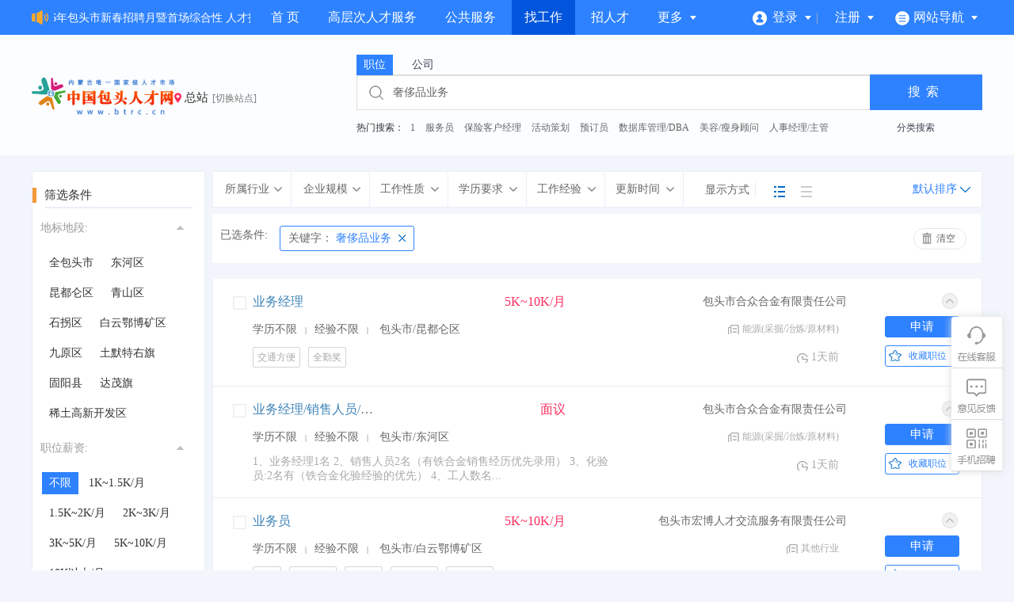

--- FILE ---
content_type: text/html; charset=UTF-8
request_url: https://www.btrc.cn/content/jobs?key=%E5%A5%A2%E4%BE%88%E5%93%81%E4%B8%9A%E5%8A%A1
body_size: 31994
content:
<!DOCTYPE html>
<html lang="zh-CN">

<script>
    var _hmt = _hmt || [];
    (function() {
        var hm = document.createElement("script");
        hm.src = "https://hm.baidu.com/hm.js?2462bfb4016ef0279f5d0689828a0d58";
        var s = document.getElementsByTagName("script")[0];
        s.parentNode.insertBefore(hm, s);
    })();
</script>

<head>
    <meta charset="utf-8">
    <meta name=renderer content=webkit>
    <meta http-equiv="X-UA-Compatible" content="IE=edge">
    <meta name="viewport" content="width=device-width, initial-scale=1">
    <!-- CSRF Token -->
    <meta name="csrf-token" content="CKv2Cu2JElvnIP2L9nJOtvJ15haamYKjMCyzwGAL">
    
        <title>招聘求职-上包头人才网</title>
    <meta name="keywords"
        content="找工作,求职,人才,招聘" />
    <meta name="description"
        content="提供最新最全的招聘，求职信息。网聚全国各城市的人才信息，找好工作，找好员工，上包头人才网" />
    <meta name="author" content="招聘通" />
    <meta name="copyright" content="jsaix.com" />
    <link rel="shortcut icon" href="/favicon.ico">
    <link href="https://www.btrc.cn/themes/default/assets/app/css/person/personal_ajax_dialog.css?v=3.2.33" rel="stylesheet">
    <!-- Styles -->
        <link href="https://www.btrc.cn/themes/default/assets/app/css/common.css?v=3.2.33" rel="stylesheet">
    <link href="https://www.btrc.cn/themes/default/assets/app/css/common_ajax_dialog.css?v=3.2.33" rel="stylesheet"/>
    <link href="https://www.btrc.cn/themes/default/assets/app/css/jobs/jobs.css?v=3.2.33" rel="stylesheet"/>
    <style>
        .header .nav-sub .nav-sub-logo{display: none;}
        .header .nav-sub .top-slide{display: block;}

        .district_nav{background: #fff;color: #61687c;position: relative; z-index: 1002;}
        .district_nav a{color: #61687c;font-size: 13px;display: inline-block;line-height: 28px;margin-left: 16px;}
        .district_nav dl{height: 26px;line-height:26px;padding: 0;margin: 5px 2px;float: left;    border: 1px #FFFFFF solid;}
        .district_nav dd{height: 26px;line-height:26px;margin: 0;padding:0px 8px;}
        .district_nav dd .icon-arrow-right{
            float: right;margin-top: 5px;width: 16px;
            float: right;margin-top: 5px;width: 16px;
            background: url(https://www.btrc.cn/themes/default/assets/app/images/arrow.png?v=3.2.33) no-repeat;
            position: relative;top: 2px;height: 16px;background-position: -55px -135px;
        }
        .district_nav dd>span{float: left;/*color: #414a60;*/font-size: 14px;line-height: 26px;text-overflow:ellipsis;overflow: hidden;white-space: nowrap;max-width: 154px;}
        .district_nav a{color: #61687c;font-size: 13px;display: inline-block;line-height: 28px;margin-left: 16px;}
        .district_nav .menu-sub{
            display: none;position: absolute;background: #fff;padding: 20px 30px 20px 10px; width: 400px;
            margin-top: -10px;z-index: 1;box-shadow: 0 1px 6px rgba(6,0,1,.1);overflow-y: auto;
        }
        .district_nav .menu-sub::-webkit-scrollbar{width: 8px;}
        .district_nav .menu-sub::-webkit-scrollbar-thumb{border-radius: 6px; background: rgba(0,0,0,.3);}
        .district_nav .menu-sub::-webkit-scrollbar-track{border-radius: 6px;}
        .district_nav .menu-sub .menu-article{padding-left: 20px;height: 30px;font-size: 16px;font-weight: 700;color:#ccc;}
        .district_nav .menu-sub h4{float: left;width: 104px;color: #8d92a1;font-size: 13px;padding-top: 2px;font-weight: 400;padding-left: 20px;}
        .district_nav .menu-sub .text{margin-left: 10px;border-bottom: solid 1px #f5f6f9;padding: 0 0 10px 1px;}
        .district_nav .menu-sub .text a{margin-left: 0;margin-right: 25px;}
        .district_nav .show-all{padding: 15px 0 9px 20px;width: 233px;border-top: dashed 1px #ecedef;margin-top: 9px;color: #fe2e5f;cursor: pointer;}
        .district_nav dl.active{background-color:  #fe2e5f;/*#ff9233*/;}
        .district_nav dl.active dd>span,.district_nav dl.active dd>a{color: #fff;}
        .district_nav dl.active .menu-sub{display: block;}
        .district_nav dl.active dd .icon-arrow-right{background-image: url(https://www.btrc.cn/themes/default/assets/app/images/jm_arr_active.png?v=3.2.33);background-position-x: 5px;}
        .district_nav .menu-sub .menu-sub-content{animation: fadeInLeft .3s ease-in-out;-webkit-animation: fadeInLeft .3s ease-in-out;}

        .so_condition .rs{float: none;}
        .district_nav .menu-sub a{ padding: 0px 10px;}
        .district_nav .menu-sub a.select{background-color: #fe2e5f;color: #fff; }
        .district_nav dl dd.select{background-color: #fe2e5f;color: #fff;}
    </style>
    
    <script type="text/javascript" src="https://www.btrc.cn/themes/default/assets/jquery/jquery-3.4.1.min.js?v=3.2.33"></script>
    <script type="text/javascript" src="https://www.btrc.cn/themes/default/assets/jquery/jquery-migrate.min.js?v=3.2.33"></script>
    

</head>

<body >

<div id="captcha-captcha"></div><link href="https://www.btrc.cn/themes/default/assets/app/css/change_color.css?v=3.2.33?v=1769024233" rel="stylesheet"  type="text/css" />
<div class="header">
    <div class="nav-sub">
        <div class="nav-sub-logo">
            <a href="https://www.btrc.cn"><img src="https://www.btrc.cn/storage/admin/images/s5wBpGU3BcP1xAd9MO7v3pxM55xAelCWPMkuaqQP.png"></a>
        </div>
        <div class="nav-sub-l top-slide">
            <div class="marqueee-wrap">
                <ul>
                                            <li><a href="https://www.btrc.cn/content/jobfair/show/com/972" target="_blank">· (2月28日）2026年包头市新春招聘月暨首场综合性 人才招聘会</a></li>
                                            <li><a href="https://www.btrc.cn/content/jobfair/show/com/974" target="_blank">· （1月24日）2026年综合性人才暨高校毕业生“寒假暖心促就业”专场招聘会</a></li>
                                            <li><a href="https://www.btrc.cn/content/jobfair/show/com/973" target="_blank">· （1月17日）2026年稀土高新区“春风行动”“春暖农牧民工”现场招聘会</a></li>
                                    </ul>
            </div>
        </div>
        <div class="nav-sub-m">
            <div class="nav-menu">
                <ul>
                                                                                                                                            <li class=""><a href="/" target="_self">首  页</a></li>
                                                                                                                                                                                                                        <li class="   "><a href=" https://www.btrc.cn/highLevelTalentService/index " target="_self">高层次人才服务</a></li>
                                                                                                                                                                                                                                                            <li class="   "><a href=" https://www.btrc.cn/publicService/index " target="_self">公共服务</a></li>
                                                                                                                                                                                                                                                            <li class="  active    "><a href=" https://www.btrc.cn/content/jobs " target="_self">找工作</a></li>
                                                                                                                                                                                                                                                            <li class="   "><a href=" https://www.btrc.cn/content/resumes " target="_self">招人才</a></li>
                                                                                                                                                                                                                                                                                                        
                    <li class="drop-parent">
                        <a href="javascript:void(0);"  class="header-dropdown">更多 <i class="nav-down-icon"></i></a>
                        <div class="nav-more-list">
                            <ul>
                                                                                                                                                                                                                                                                                                                                                                                                                                                                                                                                                            <li>
                                                    <a href="https://www.btrc.cn/content/news/list/10059.html?parent_id=10060" target="_self">
                                                        人才风采
                                                    </a>
                                                </li>
                                                                                                                                                                                                                                                                                <li>
                                                <a href=" https://www.btrc.cn/publicService/partymember/party_building " target="_blank">
                                                    党建政务
                                                </a>
                                            </li>
                                                                                                                                                                                                                                    <li>
                                                <a href=" https://www.btrc.cn/content/help " target="_self">
                                                    帮助中心
                                                </a>
                                            </li>
                                                                                                                                        </ul>
                        </div>
                    </li>
                </ul>
            </div>
        </div>
        <div class="nav-sub-r">
            <ul class="login-wrap" id="login_nav_min">
                
                <li class="m-drop">
                    <a href="javascript:void(0);" class="header-toggle"><i class="nav-m-icon"></i>网站导航 <i class="nav-down-icon"></i></a>
                    <div class="nav-toggle">
                        <ul class="drop_ul_navigation">
                            <li class="nav-item">
                                <h3 class="nav-title">招聘</h3>
                                <div class="nav-content">
                                    <h4 class="nav-item-title">求职找工作</h4>
                                    <a href="javascript:;" url="https://www.btrc.cn/auth/register/person" class="register_user drop_reg_resume">注册简历</a> <span class="line">|</span><a href="https://www.btrc.cn/content/jobs">找工作</a> <span class="line">|</span><a href="https://www.btrc.cn/phone/web" target="_blank">掌上求职</a>
                                </div>
                                <div class="nav-content">
                                    <h4 class="nav-item-title">企业招人才</h4>
                                    <a href="javascript:;" url="https://www.btrc.cn/auth/register/company" class="register_user drop_reg_com">企业注册</a> <span class="line">|</span><a href="https://www.btrc.cn/content/resumes">找人才</a> <span class="line">|</span><a href="https://www.btrc.cn/phone/web" target="_blank">掌上招聘</a>
                                </div>
                            </li>
                            
                            <div class="clear"></div>
                        </ul>
                    </div>
                </li>
            </ul>
        </div>
        <div class="clear"></div>
    </div>
</div>
<script type="text/javascript" src="https://www.btrc.cn/themes/default/assets/jquery/jquery.SuperSlide.2.1.1.js?v=3.2.33"></script>
<script>
    $(function () {
        $(".register_user").off().on("click",function(){
            var url=$(this).attr("url");
            if(url){
                $.getJSON("https://www.btrc.cn/auth/register/status", function (result) {
                    if (result.status == 0) {
                        disapperTooltip('remind', result.msg);
                    } else{
                        location.href=url;
                    }
                });
            }

        })
        // 头部公告滚动
        $(".top-slide").slide({
            mainCell:".marqueee-wrap ul",
            effect:"leftMarquee",
            autoPlay:true,
            vis:1,
            interTime:50,
            trigger:"click"
        });

    })

    $.get('https://www.btrc.cn/ajaxHeaderNav', function(data){
        $('#login_nav_min').prepend(data.data.html);
        if($('#quick_action_div').length>0){
            $('#quick_action_div').html(data.data.release_html);
        }
        if(data.data.utype==1){ //企业登录
            $(".drop_ul_navigation .drop_reg_com").css({"cursor":"default","color":"#afb5c0"})
            $(".drop_ul_navigation .drop_reg_com").removeAttr('url')
        }else if(data.data.utype==2){ //个人登录
            $(".drop_ul_navigation .drop_reg_resume").css({"cursor":"default","color":"#afb5c0"})
            $(".drop_ul_navigation .drop_reg_resume").removeAttr('url')
        }else{ //未登录
            $(".drop_ul_navigation .drop_reg_com").css({"cursor":"pointer","color":"#000000"})
            $(".drop_ul_navigation .drop_reg_resume").css({"cursor":"pointer","color":"#000000"})
        }

     });
    function checkStatus(type){
        if(type==1){
            url = "https://www.btrc.cn/auth/register/person";
        } else {
            url = "https://www.btrc.cn/auth/register/company";
        }
        $.getJSON("https://www.btrc.cn/auth/register/status", function (result) {
            if (result.status == 0) {
                disapperTooltip('remind', result.msg);
            } else{
                location.href=url;
            }
        });
    }

</script>
    
    <div class="logo-nav-group">
        <div class="logo-nav-main">
            <div class="logo-nav-l">
                <div class="top-logo">
                    <a href="https://www.btrc.cn"><img src="https://www.btrc.cn/storage/admin/images/CVHSb1SmwZLO57qaiYhTNXWVf6VyUy3faxPZmWzG.png" border="0" alt="logo"/></a>
                </div>
                                    <div class="top-subsite">
                        <a class="J-choose-subsite"><span class="current_site">总站</span><span class="change_site">[切换站点]</span></a>
                    </div>
                                <div class="clear"></div>
            </div>
            <div class="logo-nav-m">
                <div class="top-search-group">
                    <div class="search-type-box">
                        <div class="type-cell J_sli_jc  active " data-type="jobs">职位<div class="sty-aow"></div></div>
                        <div class="type-cell J_sli_jc " data-type="company">公司<div class="sty-aow"></div></div>
                       
                        <div class="clear"></div>
                    </div>
                    <div class="search-input-box">
                        <form id="ajax_search_location" action="" method="get">
                            <i class="icon_input"></i>
                            <input type="text" name="key" class="search-in" id="autoKeyInput" data-original="奢侈品业务" value="奢侈品业务" placeholder="请输入关键词/职业名/企业名" autocomplete="off">
                            <div class="search-btn-group">
                                <div style="display: none;" id="showCityModal" class="ip-city" data-toggle="funCityModal" data-title="请选择地区" data-multiple="false" data-maximum="0" data-width="760">选择地区</div>
                                <input type="hidden" name="search_type" value="" />
                                <input id="searchCityModalCode" type="hidden" name="citycategory" value="" />
                                <input id="recoverSearchCityModalCode" type="hidden" name="" value="" />
                                <input id="recoverSearchCityModalCode3"  type="hidden" name="" value="" />
                                <input type="hidden" name="jobcategory" value="" />
                                <input class="J_forclear" type="hidden" name="jobtag" value="" />
                                <input class="J_forclear" type="hidden" name="wage" value="" />
                                <input class="J_forclear" type="hidden" name="trade" value="" />
                                <input class="J_forclear" type="hidden" name="scale" value="" />
                                <input class="J_forclear" type="hidden" name="nature" value="" />
                                <input class="J_forclear" type="hidden" name="education" value="" />
                                <input class="J_forclear" type="hidden" name="experience" value="" />
                                <input class="J_forclear" type="hidden" name="settr" value="" />
                                <input type="hidden" name="lng" id="lng"  value=""/>
                                <input type="hidden" name="lat" id="lat"  value=""/>
                                <input type="submit" value="搜索" class="so-btn" id="top_search_btn">
                            </div>
                            <div class="clear"></div>
                        </form>
                        <div class="search-txt">
                                                            <div class="hot-word link_gray6" id="job_hotword">
                                    <span>热门搜索：</span>
                                                                            <a href='https://www.btrc.cn/content/jobs?key=1'>1</a>
                                                                            <a href='https://www.btrc.cn/content/jobs?key=%E6%9C%8D%E5%8A%A1%E5%91%98'>服务员</a>
                                                                            <a href='https://www.btrc.cn/content/jobs?key=%E4%BF%9D%E9%99%A9%E5%AE%A2%E6%88%B7%E7%BB%8F%E7%90%86'>保险客户经理</a>
                                                                            <a href='https://www.btrc.cn/content/jobs?key=%E6%B4%BB%E5%8A%A8%E7%AD%96%E5%88%92'>活动策划</a>
                                                                            <a href='https://www.btrc.cn/content/jobs?key=%E9%A2%84%E8%AE%A2%E5%91%98'>预订员</a>
                                                                            <a href='https://www.btrc.cn/content/jobs?key=%E6%95%B0%E6%8D%AE%E5%BA%93%E7%AE%A1%E7%90%86%2FDBA'>数据库管理/DBA</a>
                                                                            <a href='https://www.btrc.cn/content/jobs?key=%E7%BE%8E%E5%AE%B9%2F%E7%98%A6%E8%BA%AB%E9%A1%BE%E9%97%AE'>美容/瘦身顾问</a>
                                                                            <a href='https://www.btrc.cn/content/jobs?key=%E4%BA%BA%E4%BA%8B%E7%BB%8F%E7%90%86%2F%E4%B8%BB%E7%AE%A1'>人事经理/主管</a>
                                                                            <a href='https://www.btrc.cn/content/jobs?key=%E5%AE%89%E5%85%A8%E6%80%A7%E8%83%BD%E5%B7%A5%E7%A8%8B%E5%B8%88'>安全性能工程师</a>
                                                                            <a href='https://www.btrc.cn/content/jobs?key=%E5%8C%BB%E7%96%97%E7%AE%A1%E7%90%86'>医疗管理</a>
                                                                    </div>
                                                                                        <div class="hot-word link_gray6" id="company_hotword" style="display:none;">
                                    <span>热门搜索：</span>
                                                                            <a href='https://www.btrc.cn/content/jobs/companyList?key=1'>1</a>
                                                                            <a href='https://www.btrc.cn/content/jobs/companyList?key=%E5%8C%85%E5%A4%B4%E5%B8%82%E8%8B%B1%E6%80%9D%E7%89%B9%E7%A8%80%E7%A3%81%E6%96%B0%E6%9D%90%E6%96%99%E8%82%A1%E4%BB%BD%E6%9C%89%E9%99%90'>包头市英思特稀磁新材料股份有限</a>
                                                                            <a href='https://www.btrc.cn/content/jobs/companyList?key=%E9%87%91%E5%8A%9B%E6%B0%B8%E7%A3%81%EF%BC%88%E5%8C%85%E5%A4%B4%EF%BC%89%E7%A7%91%E6%8A%80%E6%9C%89%E9%99%90%E5%85%AC%E5%8F%B8'>金力永磁（包头）科技有限公司</a>
                                                                            <a href='https://www.btrc.cn/content/jobs/companyList?key=%E8%8B%B1%E6%80%9D%E7%89%B9%E7%A8%80%E7%A3%81%E6%96%B0%E6%9D%90%E6%96%99%E8%82%A1%E4%BB%BD%E6%9C%89%E9%99%90'>英思特稀磁新材料股份有限</a>
                                                                            <a href='https://www.btrc.cn/content/jobs/companyList?key=%E8%81%8C%E4%B8%9A'>职业</a>
                                                                            <a href='https://www.btrc.cn/content/jobs/companyList?key=%E6%B1%BD%E8%BD%A6'>汽车</a>
                                                                            <a href='https://www.btrc.cn/content/jobs/companyList?key=%E6%B3%89%E5%B1%B1'>泉山</a>
                                                                            <a href='https://www.btrc.cn/content/jobs/companyList?key=%E6%B3%89%E5%B1%B1%E9%87%91%E7%9F%BF'>泉山金矿</a>
                                                                            <a href='https://www.btrc.cn/content/jobs/companyList?key=%E8%92%99%E7%89%9B'>蒙牛</a>
                                                                            <a href='https://www.btrc.cn/content/jobs/companyList?key=%E7%94%B5%E7%BC%86'>电缆</a>
                                                                    </div>
                            
                            <div class="s_l">
                                <a href="https://www.btrc.cn/content/jobs/category" class="J_sub_s">分类搜索</a>
                                
                                <div class="clear"></div>
                            </div>
                            <div class="clear"></div>
                        </div>
                    </div>
                </div>
            </div>
            <div class="clear"></div>
        </div>
    </div>
    <div class="new-search-box" style="background-image: url(https://www.btrc.cn/data/upload/sebanner5.jpg);display: none;">
        <div class="ns-main">
            <div class="main-sty">
                <div class="sty-cell J_sli_jc  select " data-type="jobs">搜职位<div class="sty-aow"></div></div>
                <div class="sty-cell J_sli_jc " data-type="company">搜企业<div class="sty-aow"></div></div>
             

                <div class="clear"></div>
            </div>
            <div class="main-sip">
                <div class="ip-group">
                    <form id="ajax_search_location" action="" method="get">
                        <div class="ip-box"><input type="text" name="key" id="autoKeyInput" data-original="奢侈品业务" value="奢侈品业务" placeholder="请输入关键字" /></div>
                        <div class="for-border"></div>
                        <div id="showCityModal" class="ip-city" data-toggle="funCityModal" data-title="请选择地区" data-multiple="false" data-maximum="0" data-width="760">选择地区</div>
                        <input type="hidden" name="search_type" value="" />
                        <input id="searchCityModalCode" type="hidden" name="citycategory" value="" />
                        <input id="recoverSearchCityModalCode" type="hidden" name="" value="" />
                        <input id="recoverSearchCityModalCode3"  type="hidden" name="" value="" />
                        <input type="hidden" name="jobcategory" value="" />
                        <input class="J_forclear" type="hidden" name="jobtag" value="" />
                        <input class="J_forclear" type="hidden" name="wage" value="" />
                        <input class="J_forclear" type="hidden" name="trade" value="" />
                        <input class="J_forclear" type="hidden" name="scale" value="" />
                        <input class="J_forclear" type="hidden" name="nature" value="" />
                        <input class="J_forclear" type="hidden" name="education" value="" />
                        <input class="J_forclear" type="hidden" name="experience" value="" />
                        <input class="J_forclear" type="hidden" name="settr" value="" />
                        <input type="hidden" name="lng" id="lng"  value=""/>
                        <input type="hidden" name="lat" id="lat"  value=""/>
                        
                        
                        
                        
                        <div class="ip-btn"><input type="submit" class="sobut J_hoverbut" value="找工作" /></div>
                    </form>
                </div>
                <div class="ip-txt link_white J_sub_s"><a href="https://www.btrc.cn/content/jobs/category">分类搜索</a></div>
                <div class="ip-txt J_map_some link_white">
                    <div class="cur-map-pos" title=""></div>
                  
                    <a class="map-clear" href="https://www.btrc.cn/content/jobs">清除</a>
                    <div class="clear"></div>
                </div>
                <div class="clear"></div>
            </div>
                            <div class="hotword link_gray9 font_gray9 nowrap" id="job_hotword">
                    热门关键字：
                                            <a href='https://www.btrc.cn/content/jobs?key=1'>1</a>
                                            <a href='https://www.btrc.cn/content/jobs?key=%E6%9C%8D%E5%8A%A1%E5%91%98'>服务员</a>
                                            <a href='https://www.btrc.cn/content/jobs?key=%E4%BF%9D%E9%99%A9%E5%AE%A2%E6%88%B7%E7%BB%8F%E7%90%86'>保险客户经理</a>
                                            <a href='https://www.btrc.cn/content/jobs?key=%E6%B4%BB%E5%8A%A8%E7%AD%96%E5%88%92'>活动策划</a>
                                            <a href='https://www.btrc.cn/content/jobs?key=%E9%A2%84%E8%AE%A2%E5%91%98'>预订员</a>
                                            <a href='https://www.btrc.cn/content/jobs?key=%E6%95%B0%E6%8D%AE%E5%BA%93%E7%AE%A1%E7%90%86%2FDBA'>数据库管理/DBA</a>
                                            <a href='https://www.btrc.cn/content/jobs?key=%E7%BE%8E%E5%AE%B9%2F%E7%98%A6%E8%BA%AB%E9%A1%BE%E9%97%AE'>美容/瘦身顾问</a>
                                            <a href='https://www.btrc.cn/content/jobs?key=%E4%BA%BA%E4%BA%8B%E7%BB%8F%E7%90%86%2F%E4%B8%BB%E7%AE%A1'>人事经理/主管</a>
                                            <a href='https://www.btrc.cn/content/jobs?key=%E5%AE%89%E5%85%A8%E6%80%A7%E8%83%BD%E5%B7%A5%E7%A8%8B%E5%B8%88'>安全性能工程师</a>
                                            <a href='https://www.btrc.cn/content/jobs?key=%E5%8C%BB%E7%96%97%E7%AE%A1%E7%90%86'>医疗管理</a>
                                    </div>
                                        <div class="hotword link_gray9 font_gray9 nowrap" id="company_hotword" style="display:none;">
                    热门关键字：
                                            <a href='https://www.btrc.cn/content/jobs/companyList?key=1'>1</a>
                                            <a href='https://www.btrc.cn/content/jobs/companyList?key=%E5%8C%85%E5%A4%B4%E5%B8%82%E8%8B%B1%E6%80%9D%E7%89%B9%E7%A8%80%E7%A3%81%E6%96%B0%E6%9D%90%E6%96%99%E8%82%A1%E4%BB%BD%E6%9C%89%E9%99%90'>包头市英思特稀磁新材料股份有限</a>
                                            <a href='https://www.btrc.cn/content/jobs/companyList?key=%E9%87%91%E5%8A%9B%E6%B0%B8%E7%A3%81%EF%BC%88%E5%8C%85%E5%A4%B4%EF%BC%89%E7%A7%91%E6%8A%80%E6%9C%89%E9%99%90%E5%85%AC%E5%8F%B8'>金力永磁（包头）科技有限公司</a>
                                            <a href='https://www.btrc.cn/content/jobs/companyList?key=%E8%8B%B1%E6%80%9D%E7%89%B9%E7%A8%80%E7%A3%81%E6%96%B0%E6%9D%90%E6%96%99%E8%82%A1%E4%BB%BD%E6%9C%89%E9%99%90'>英思特稀磁新材料股份有限</a>
                                            <a href='https://www.btrc.cn/content/jobs/companyList?key=%E8%81%8C%E4%B8%9A'>职业</a>
                                            <a href='https://www.btrc.cn/content/jobs/companyList?key=%E6%B1%BD%E8%BD%A6'>汽车</a>
                                            <a href='https://www.btrc.cn/content/jobs/companyList?key=%E6%B3%89%E5%B1%B1'>泉山</a>
                                            <a href='https://www.btrc.cn/content/jobs/companyList?key=%E6%B3%89%E5%B1%B1%E9%87%91%E7%9F%BF'>泉山金矿</a>
                                            <a href='https://www.btrc.cn/content/jobs/companyList?key=%E8%92%99%E7%89%9B'>蒙牛</a>
                                            <a href='https://www.btrc.cn/content/jobs/companyList?key=%E7%94%B5%E7%BC%86'>电缆</a>
                                    </div>
                    </div>
    </div>
    <div class="job_main">
    <!--搜素-->
    <div class="so_condition J_so_condition">
        <div class="so_title">筛选条件</div>
        <div class="gray_line"></div>
        <div class="lefttit t1">地标地段:<i class="icon_t"></i></div>
        <div class="rs district_nav">
                                    <div onclick="javascript:location.href='https://www.btrc.cn/content/jobs?key=%E5%A5%A2%E4%BE%88%E5%93%81%E4%B8%9A%E5%8A%A1&amp;citycategory=57'" class="li ">全包头市</div>
                
                                                                                        <div onclick="javascript:location.href='https://www.btrc.cn/content/jobs?key=%E5%A5%A2%E4%BE%88%E5%93%81%E4%B8%9A%E5%8A%A1&amp;citycategory=753'" class="li ">东河区</div>
                                                                                                <div onclick="javascript:location.href='https://www.btrc.cn/content/jobs?key=%E5%A5%A2%E4%BE%88%E5%93%81%E4%B8%9A%E5%8A%A1&amp;citycategory=754'" class="li ">昆都仑区</div>
                                                                                                <div onclick="javascript:location.href='https://www.btrc.cn/content/jobs?key=%E5%A5%A2%E4%BE%88%E5%93%81%E4%B8%9A%E5%8A%A1&amp;citycategory=755'" class="li ">青山区</div>
                                                                                                <div onclick="javascript:location.href='https://www.btrc.cn/content/jobs?key=%E5%A5%A2%E4%BE%88%E5%93%81%E4%B8%9A%E5%8A%A1&amp;citycategory=756'" class="li ">石拐区</div>
                                                                                                <div onclick="javascript:location.href='https://www.btrc.cn/content/jobs?key=%E5%A5%A2%E4%BE%88%E5%93%81%E4%B8%9A%E5%8A%A1&amp;citycategory=757'" class="li ">白云鄂博矿区</div>
                                                                                                <div onclick="javascript:location.href='https://www.btrc.cn/content/jobs?key=%E5%A5%A2%E4%BE%88%E5%93%81%E4%B8%9A%E5%8A%A1&amp;citycategory=758'" class="li ">九原区</div>
                                                                                                <div onclick="javascript:location.href='https://www.btrc.cn/content/jobs?key=%E5%A5%A2%E4%BE%88%E5%93%81%E4%B8%9A%E5%8A%A1&amp;citycategory=759'" class="li ">土默特右旗</div>
                                                                                                <div onclick="javascript:location.href='https://www.btrc.cn/content/jobs?key=%E5%A5%A2%E4%BE%88%E5%93%81%E4%B8%9A%E5%8A%A1&amp;citycategory=760'" class="li ">固阳县</div>
                                                                                                <div onclick="javascript:location.href='https://www.btrc.cn/content/jobs?key=%E5%A5%A2%E4%BE%88%E5%93%81%E4%B8%9A%E5%8A%A1&amp;citycategory=761'" class="li ">达茂旗</div>
                                                                                                <div onclick="javascript:location.href='https://www.btrc.cn/content/jobs?key=%E5%A5%A2%E4%BE%88%E5%93%81%E4%B8%9A%E5%8A%A1&amp;citycategory=762'" class="li ">稀土高新开发区</div>
                                                                            <div class="clear"></div>
        </div>
        <div class="clear"></div>
        <div class="lefttit t1">职位薪资:<i class="icon_t"></i></div>

        <div class="rs">
            <div onclick="javascript:location.href='https://www.btrc.cn/content/jobs?key=%E5%A5%A2%E4%BE%88%E5%93%81%E4%B8%9A%E5%8A%A1&amp;wage='" class="li  select ">不限</div>
                                                <div onclick="javascript:location.href='https://www.btrc.cn/content/jobs?key=%E5%A5%A2%E4%BE%88%E5%93%81%E4%B8%9A%E5%8A%A1&amp;wage=56'" class="li ">1K~1.5K/月</div>
                                    <div onclick="javascript:location.href='https://www.btrc.cn/content/jobs?key=%E5%A5%A2%E4%BE%88%E5%93%81%E4%B8%9A%E5%8A%A1&amp;wage=57'" class="li ">1.5K~2K/月</div>
                                    <div onclick="javascript:location.href='https://www.btrc.cn/content/jobs?key=%E5%A5%A2%E4%BE%88%E5%93%81%E4%B8%9A%E5%8A%A1&amp;wage=58'" class="li ">2K~3K/月</div>
                                    <div onclick="javascript:location.href='https://www.btrc.cn/content/jobs?key=%E5%A5%A2%E4%BE%88%E5%93%81%E4%B8%9A%E5%8A%A1&amp;wage=59'" class="li ">3K~5K/月</div>
                                    <div onclick="javascript:location.href='https://www.btrc.cn/content/jobs?key=%E5%A5%A2%E4%BE%88%E5%93%81%E4%B8%9A%E5%8A%A1&amp;wage=60'" class="li ">5K~10K/月</div>
                                    <div onclick="javascript:location.href='https://www.btrc.cn/content/jobs?key=%E5%A5%A2%E4%BE%88%E5%93%81%E4%B8%9A%E5%8A%A1&amp;wage=61'" class="li ">10K以上/月</div>
                            
            


            <div class="clear"></div>
        </div>
        <div class="clear"></div>
        <div class="lefttit t1">职位亮点:<i class="icon_t"></i></div>
        <div class="rs">
                <div class="li   select " onclick="javascript:location.href='https://www.btrc.cn/content/jobs?key=%E5%A5%A2%E4%BE%88%E5%93%81%E4%B8%9A%E5%8A%A1&amp;jobtag='">不限</div>
                                                            <div class="li " onclick="javascript:location.href='https://www.btrc.cn/content/jobs?key=%E5%A5%A2%E4%BE%88%E5%93%81%E4%B8%9A%E5%8A%A1&amp;jobtag=145'">环境好</div>
                                            <div class="li " onclick="javascript:location.href='https://www.btrc.cn/content/jobs?key=%E5%A5%A2%E4%BE%88%E5%93%81%E4%B8%9A%E5%8A%A1&amp;jobtag=146'">年终奖</div>
                                            <div class="li " onclick="javascript:location.href='https://www.btrc.cn/content/jobs?key=%E5%A5%A2%E4%BE%88%E5%93%81%E4%B8%9A%E5%8A%A1&amp;jobtag=147'">双休</div>
                                            <div class="li " onclick="javascript:location.href='https://www.btrc.cn/content/jobs?key=%E5%A5%A2%E4%BE%88%E5%93%81%E4%B8%9A%E5%8A%A1&amp;jobtag=148'">五险一金</div>
                                            <div class="li " onclick="javascript:location.href='https://www.btrc.cn/content/jobs?key=%E5%A5%A2%E4%BE%88%E5%93%81%E4%B8%9A%E5%8A%A1&amp;jobtag=149'">加班费</div>
                                            <div class="li " onclick="javascript:location.href='https://www.btrc.cn/content/jobs?key=%E5%A5%A2%E4%BE%88%E5%93%81%E4%B8%9A%E5%8A%A1&amp;jobtag=150'">朝九晚五</div>
                                            <div class="li " onclick="javascript:location.href='https://www.btrc.cn/content/jobs?key=%E5%A5%A2%E4%BE%88%E5%93%81%E4%B8%9A%E5%8A%A1&amp;jobtag=151'">交通方便</div>
                                            <div class="li " onclick="javascript:location.href='https://www.btrc.cn/content/jobs?key=%E5%A5%A2%E4%BE%88%E5%93%81%E4%B8%9A%E5%8A%A1&amp;jobtag=152'">加班补助</div>
                                            <div class="li " onclick="javascript:location.href='https://www.btrc.cn/content/jobs?key=%E5%A5%A2%E4%BE%88%E5%93%81%E4%B8%9A%E5%8A%A1&amp;jobtag=153'">包食宿</div>
                                            <div class="li " onclick="javascript:location.href='https://www.btrc.cn/content/jobs?key=%E5%A5%A2%E4%BE%88%E5%93%81%E4%B8%9A%E5%8A%A1&amp;jobtag=154'">管理规范</div>
                                            <div class="li " onclick="javascript:location.href='https://www.btrc.cn/content/jobs?key=%E5%A5%A2%E4%BE%88%E5%93%81%E4%B8%9A%E5%8A%A1&amp;jobtag=155'">有提成</div>
                                            <div class="li " onclick="javascript:location.href='https://www.btrc.cn/content/jobs?key=%E5%A5%A2%E4%BE%88%E5%93%81%E4%B8%9A%E5%8A%A1&amp;jobtag=156'">全勤奖</div>
                                            <div class="li " onclick="javascript:location.href='https://www.btrc.cn/content/jobs?key=%E5%A5%A2%E4%BE%88%E5%93%81%E4%B8%9A%E5%8A%A1&amp;jobtag=157'">有年假</div>
                                            <div class="li " onclick="javascript:location.href='https://www.btrc.cn/content/jobs?key=%E5%A5%A2%E4%BE%88%E5%93%81%E4%B8%9A%E5%8A%A1&amp;jobtag=158'">专车接送</div>
                                            <div class="li " onclick="javascript:location.href='https://www.btrc.cn/content/jobs?key=%E5%A5%A2%E4%BE%88%E5%93%81%E4%B8%9A%E5%8A%A1&amp;jobtag=159'">有补助</div>
                                            <div class="li " onclick="javascript:location.href='https://www.btrc.cn/content/jobs?key=%E5%A5%A2%E4%BE%88%E5%93%81%E4%B8%9A%E5%8A%A1&amp;jobtag=160'">晋升快</div>
                                            <div class="li " onclick="javascript:location.href='https://www.btrc.cn/content/jobs?key=%E5%A5%A2%E4%BE%88%E5%93%81%E4%B8%9A%E5%8A%A1&amp;jobtag=161'">车贴</div>
                                            <div class="li " onclick="javascript:location.href='https://www.btrc.cn/content/jobs?key=%E5%A5%A2%E4%BE%88%E5%93%81%E4%B8%9A%E5%8A%A1&amp;jobtag=162'">房贴</div>
                                            <div class="li " onclick="javascript:location.href='https://www.btrc.cn/content/jobs?key=%E5%A5%A2%E4%BE%88%E5%93%81%E4%B8%9A%E5%8A%A1&amp;jobtag=163'">压力小</div>
                                            <div class="li " onclick="javascript:location.href='https://www.btrc.cn/content/jobs?key=%E5%A5%A2%E4%BE%88%E5%93%81%E4%B8%9A%E5%8A%A1&amp;jobtag=164'">技术培训</div>
                                            <div class="li " onclick="javascript:location.href='https://www.btrc.cn/content/jobs?key=%E5%A5%A2%E4%BE%88%E5%93%81%E4%B8%9A%E5%8A%A1&amp;jobtag=165'">旅游</div>
                                                    <div class="clear"></div>
        </div>
        <div class="clear"></div>
        <div class="lefttit t1">更多筛选:<i class="icon_t"></i></div>
        <div class="rs">
            <div class="li  select " onclick="javascript:location.href='https://www.btrc.cn/content/jobs?key=%E5%A5%A2%E4%BE%88%E5%93%81%E4%B8%9A%E5%8A%A1&amp;apply=&amp;license='">不限</div>
            <div class="li "  onclick="window.location='https://www.btrc.cn/content/jobs?key=%E5%A5%A2%E4%BE%88%E5%93%81%E4%B8%9A%E5%8A%A1&amp;apply=1'" >过滤已投递</div>
        </div>
        <div class="clear"></div>

    </div>
    <!--职位列表-->
    <div class="plist">
        <div class="pl">
            <div class="top_so">
                <div class="rs">
                    <div class="bli J_dropdown">
                        <span class="txt" title="所属行业">所属行业 </span>
                        <div class="dropdowbox_searchtrade J_dropdown_menu">
                            <div class="dropdow_inner_searchtrade">
                                <ul class="nav_box">
                                                                                                                        <li  onclick="javascript:location.href='https://www.btrc.cn/content/jobs?key=%E5%A5%A2%E4%BE%88%E5%93%81%E4%B8%9A%E5%8A%A1&amp;trade=1'" data-code="1" title="计算机软件/硬件">计算机软件/硬件</li>
                                                                                    <li  onclick="javascript:location.href='https://www.btrc.cn/content/jobs?key=%E5%A5%A2%E4%BE%88%E5%93%81%E4%B8%9A%E5%8A%A1&amp;trade=2'" data-code="2" title="计算机系统/维修">计算机系统/维修</li>
                                                                                    <li  onclick="javascript:location.href='https://www.btrc.cn/content/jobs?key=%E5%A5%A2%E4%BE%88%E5%93%81%E4%B8%9A%E5%8A%A1&amp;trade=3'" data-code="3" title="通信(设备/运营/服务)">通信(设备/运营/服务)</li>
                                                                                    <li  onclick="javascript:location.href='https://www.btrc.cn/content/jobs?key=%E5%A5%A2%E4%BE%88%E5%93%81%E4%B8%9A%E5%8A%A1&amp;trade=4'" data-code="4" title="互联网/电子商务">互联网/电子商务</li>
                                                                                    <li  onclick="javascript:location.href='https://www.btrc.cn/content/jobs?key=%E5%A5%A2%E4%BE%88%E5%93%81%E4%B8%9A%E5%8A%A1&amp;trade=5'" data-code="5" title="网络游戏">网络游戏</li>
                                                                                    <li  onclick="javascript:location.href='https://www.btrc.cn/content/jobs?key=%E5%A5%A2%E4%BE%88%E5%93%81%E4%B8%9A%E5%8A%A1&amp;trade=6'" data-code="6" title="电子/半导体/集成电路">电子/半导体/集成电路</li>
                                                                                    <li  onclick="javascript:location.href='https://www.btrc.cn/content/jobs?key=%E5%A5%A2%E4%BE%88%E5%93%81%E4%B8%9A%E5%8A%A1&amp;trade=7'" data-code="7" title="仪器仪表/工业自动化">仪器仪表/工业自动化</li>
                                                                                    <li  onclick="javascript:location.href='https://www.btrc.cn/content/jobs?key=%E5%A5%A2%E4%BE%88%E5%93%81%E4%B8%9A%E5%8A%A1&amp;trade=8'" data-code="8" title="会计/审计">会计/审计</li>
                                                                                    <li  onclick="javascript:location.href='https://www.btrc.cn/content/jobs?key=%E5%A5%A2%E4%BE%88%E5%93%81%E4%B8%9A%E5%8A%A1&amp;trade=9'" data-code="9" title="金融(投资/证券)">金融(投资/证券)</li>
                                                                                    <li  onclick="javascript:location.href='https://www.btrc.cn/content/jobs?key=%E5%A5%A2%E4%BE%88%E5%93%81%E4%B8%9A%E5%8A%A1&amp;trade=10'" data-code="10" title="金融(银行/保险)">金融(银行/保险)</li>
                                                                                    <li  onclick="javascript:location.href='https://www.btrc.cn/content/jobs?key=%E5%A5%A2%E4%BE%88%E5%93%81%E4%B8%9A%E5%8A%A1&amp;trade=11'" data-code="11" title="贸易/进出口">贸易/进出口</li>
                                                                                    <li  onclick="javascript:location.href='https://www.btrc.cn/content/jobs?key=%E5%A5%A2%E4%BE%88%E5%93%81%E4%B8%9A%E5%8A%A1&amp;trade=12'" data-code="12" title="批发/零售">批发/零售</li>
                                                                                    <li  onclick="javascript:location.href='https://www.btrc.cn/content/jobs?key=%E5%A5%A2%E4%BE%88%E5%93%81%E4%B8%9A%E5%8A%A1&amp;trade=13'" data-code="13" title="消费品(食/饮/烟酒)">消费品(食/饮/烟酒)</li>
                                                                                    <li  onclick="javascript:location.href='https://www.btrc.cn/content/jobs?key=%E5%A5%A2%E4%BE%88%E5%93%81%E4%B8%9A%E5%8A%A1&amp;trade=14'" data-code="14" title="服装/纺织/皮革">服装/纺织/皮革</li>
                                                                                    <li  onclick="javascript:location.href='https://www.btrc.cn/content/jobs?key=%E5%A5%A2%E4%BE%88%E5%93%81%E4%B8%9A%E5%8A%A1&amp;trade=15'" data-code="15" title="家具/家电/工艺品/玩具">家具/家电/工艺品/玩具</li>
                                                                                    <li  onclick="javascript:location.href='https://www.btrc.cn/content/jobs?key=%E5%A5%A2%E4%BE%88%E5%93%81%E4%B8%9A%E5%8A%A1&amp;trade=16'" data-code="16" title="办公用品及设备">办公用品及设备</li>
                                                                                    <li  onclick="javascript:location.href='https://www.btrc.cn/content/jobs?key=%E5%A5%A2%E4%BE%88%E5%93%81%E4%B8%9A%E5%8A%A1&amp;trade=17'" data-code="17" title="机械/设备/重工">机械/设备/重工</li>
                                                                                    <li  onclick="javascript:location.href='https://www.btrc.cn/content/jobs?key=%E5%A5%A2%E4%BE%88%E5%93%81%E4%B8%9A%E5%8A%A1&amp;trade=18'" data-code="18" title="汽车/摩托车/零配件">汽车/摩托车/零配件</li>
                                                                                    <li  onclick="javascript:location.href='https://www.btrc.cn/content/jobs?key=%E5%A5%A2%E4%BE%88%E5%93%81%E4%B8%9A%E5%8A%A1&amp;trade=19'" data-code="19" title="制药/生物工程">制药/生物工程</li>
                                                                                    <li  onclick="javascript:location.href='https://www.btrc.cn/content/jobs?key=%E5%A5%A2%E4%BE%88%E5%93%81%E4%B8%9A%E5%8A%A1&amp;trade=20'" data-code="20" title="医疗/美容/保健/卫生">医疗/美容/保健/卫生</li>
                                                                                    <li  onclick="javascript:location.href='https://www.btrc.cn/content/jobs?key=%E5%A5%A2%E4%BE%88%E5%93%81%E4%B8%9A%E5%8A%A1&amp;trade=21'" data-code="21" title="医疗设备/器械">医疗设备/器械</li>
                                                                                    <li  onclick="javascript:location.href='https://www.btrc.cn/content/jobs?key=%E5%A5%A2%E4%BE%88%E5%93%81%E4%B8%9A%E5%8A%A1&amp;trade=22'" data-code="22" title="广告/市场推广">广告/市场推广</li>
                                                                                    <li  onclick="javascript:location.href='https://www.btrc.cn/content/jobs?key=%E5%A5%A2%E4%BE%88%E5%93%81%E4%B8%9A%E5%8A%A1&amp;trade=23'" data-code="23" title="会展/博览">会展/博览</li>
                                                                                    <li  onclick="javascript:location.href='https://www.btrc.cn/content/jobs?key=%E5%A5%A2%E4%BE%88%E5%93%81%E4%B8%9A%E5%8A%A1&amp;trade=24'" data-code="24" title="影视/媒体/艺术/出版">影视/媒体/艺术/出版</li>
                                                                                    <li  onclick="javascript:location.href='https://www.btrc.cn/content/jobs?key=%E5%A5%A2%E4%BE%88%E5%93%81%E4%B8%9A%E5%8A%A1&amp;trade=25'" data-code="25" title="印刷/包装/造纸">印刷/包装/造纸</li>
                                                                                    <li  onclick="javascript:location.href='https://www.btrc.cn/content/jobs?key=%E5%A5%A2%E4%BE%88%E5%93%81%E4%B8%9A%E5%8A%A1&amp;trade=26'" data-code="26" title="房地产开发">房地产开发</li>
                                                                                    <li  onclick="javascript:location.href='https://www.btrc.cn/content/jobs?key=%E5%A5%A2%E4%BE%88%E5%93%81%E4%B8%9A%E5%8A%A1&amp;trade=27'" data-code="27" title="建筑与工程">建筑与工程</li>
                                                                                    <li  onclick="javascript:location.href='https://www.btrc.cn/content/jobs?key=%E5%A5%A2%E4%BE%88%E5%93%81%E4%B8%9A%E5%8A%A1&amp;trade=28'" data-code="28" title="家居/室内设计/装潢">家居/室内设计/装潢</li>
                                                                                    <li  onclick="javascript:location.href='https://www.btrc.cn/content/jobs?key=%E5%A5%A2%E4%BE%88%E5%93%81%E4%B8%9A%E5%8A%A1&amp;trade=29'" data-code="29" title="物业管理/商业中心">物业管理/商业中心</li>
                                                                                    <li  onclick="javascript:location.href='https://www.btrc.cn/content/jobs?key=%E5%A5%A2%E4%BE%88%E5%93%81%E4%B8%9A%E5%8A%A1&amp;trade=30'" data-code="30" title="中介服务/家政服务">中介服务/家政服务</li>
                                                                                    <li  onclick="javascript:location.href='https://www.btrc.cn/content/jobs?key=%E5%A5%A2%E4%BE%88%E5%93%81%E4%B8%9A%E5%8A%A1&amp;trade=31'" data-code="31" title="专业服务/财会/法律">专业服务/财会/法律</li>
                                                                                    <li  onclick="javascript:location.href='https://www.btrc.cn/content/jobs?key=%E5%A5%A2%E4%BE%88%E5%93%81%E4%B8%9A%E5%8A%A1&amp;trade=32'" data-code="32" title="检测/认证">检测/认证</li>
                                                                                    <li  onclick="javascript:location.href='https://www.btrc.cn/content/jobs?key=%E5%A5%A2%E4%BE%88%E5%93%81%E4%B8%9A%E5%8A%A1&amp;trade=33'" data-code="33" title="教育/培训">教育/培训</li>
                                                                                    <li  onclick="javascript:location.href='https://www.btrc.cn/content/jobs?key=%E5%A5%A2%E4%BE%88%E5%93%81%E4%B8%9A%E5%8A%A1&amp;trade=34'" data-code="34" title="学术/科研">学术/科研</li>
                                                                                    <li  onclick="javascript:location.href='https://www.btrc.cn/content/jobs?key=%E5%A5%A2%E4%BE%88%E5%93%81%E4%B8%9A%E5%8A%A1&amp;trade=35'" data-code="35" title="餐饮/娱乐/休闲">餐饮/娱乐/休闲</li>
                                                                                    <li  onclick="javascript:location.href='https://www.btrc.cn/content/jobs?key=%E5%A5%A2%E4%BE%88%E5%93%81%E4%B8%9A%E5%8A%A1&amp;trade=36'" data-code="36" title="酒店/旅游">酒店/旅游</li>
                                                                                    <li  onclick="javascript:location.href='https://www.btrc.cn/content/jobs?key=%E5%A5%A2%E4%BE%88%E5%93%81%E4%B8%9A%E5%8A%A1&amp;trade=37'" data-code="37" title="交通/运输/物流">交通/运输/物流</li>
                                                                                    <li  onclick="javascript:location.href='https://www.btrc.cn/content/jobs?key=%E5%A5%A2%E4%BE%88%E5%93%81%E4%B8%9A%E5%8A%A1&amp;trade=38'" data-code="38" title="航天/航空">航天/航空</li>
                                                                                    <li  onclick="javascript:location.href='https://www.btrc.cn/content/jobs?key=%E5%A5%A2%E4%BE%88%E5%93%81%E4%B8%9A%E5%8A%A1&amp;trade=39'" data-code="39" title="能源(石油/化工/矿产)">能源(石油/化工/矿产)</li>
                                                                                    <li  onclick="javascript:location.href='https://www.btrc.cn/content/jobs?key=%E5%A5%A2%E4%BE%88%E5%93%81%E4%B8%9A%E5%8A%A1&amp;trade=40'" data-code="40" title="能源(采掘/冶炼/原材料)">能源(采掘/冶炼/原材料)</li>
                                                                                    <li  onclick="javascript:location.href='https://www.btrc.cn/content/jobs?key=%E5%A5%A2%E4%BE%88%E5%93%81%E4%B8%9A%E5%8A%A1&amp;trade=41'" data-code="41" title="电力/水利/新能源">电力/水利/新能源</li>
                                                                                    <li  onclick="javascript:location.href='https://www.btrc.cn/content/jobs?key=%E5%A5%A2%E4%BE%88%E5%93%81%E4%B8%9A%E5%8A%A1&amp;trade=42'" data-code="42" title="政府部门/事业单位">政府部门/事业单位</li>
                                                                                    <li  onclick="javascript:location.href='https://www.btrc.cn/content/jobs?key=%E5%A5%A2%E4%BE%88%E5%93%81%E4%B8%9A%E5%8A%A1&amp;trade=43'" data-code="43" title="非盈利机构/行业协会">非盈利机构/行业协会</li>
                                                                                    <li  onclick="javascript:location.href='https://www.btrc.cn/content/jobs?key=%E5%A5%A2%E4%BE%88%E5%93%81%E4%B8%9A%E5%8A%A1&amp;trade=44'" data-code="44" title="农业/渔业/林业/牧业">农业/渔业/林业/牧业</li>
                                                                                    <li  onclick="javascript:location.href='https://www.btrc.cn/content/jobs?key=%E5%A5%A2%E4%BE%88%E5%93%81%E4%B8%9A%E5%8A%A1&amp;trade=45'" data-code="45" title="其他行业">其他行业</li>
                                                                                    <li  onclick="javascript:location.href='https://www.btrc.cn/content/jobs?key=%E5%A5%A2%E4%BE%88%E5%93%81%E4%B8%9A%E5%8A%A1&amp;trade=1312'" data-code="1312" title="人力资源">人力资源</li>
                                                                                                                <div class="clear"></div>
                                </ul>
                            </div>
                        </div>
                        <div class="clear"></div>
                    </div>
                    <div class="bli J_dropdown">
                        <span class="txt"> 企业规模</span>
                        <div class="dropdowbox_noa J_dropdown_menu">
                            <div class="dropdow_inner_noa">
                                <ul class="nav_box">
                                                                                                                        <li  onclick="javascript:location.href='https://www.btrc.cn/content/jobs?key=%E5%A5%A2%E4%BE%88%E5%93%81%E4%B8%9A%E5%8A%A1&amp;scale=80'" data-code="80" title="20人以下">20人以下</li>
                                                                                    <li  onclick="javascript:location.href='https://www.btrc.cn/content/jobs?key=%E5%A5%A2%E4%BE%88%E5%93%81%E4%B8%9A%E5%8A%A1&amp;scale=81'" data-code="81" title="20-99人">20-99人</li>
                                                                                    <li  onclick="javascript:location.href='https://www.btrc.cn/content/jobs?key=%E5%A5%A2%E4%BE%88%E5%93%81%E4%B8%9A%E5%8A%A1&amp;scale=82'" data-code="82" title="100-499人">100-499人</li>
                                                                                    <li  onclick="javascript:location.href='https://www.btrc.cn/content/jobs?key=%E5%A5%A2%E4%BE%88%E5%93%81%E4%B8%9A%E5%8A%A1&amp;scale=83'" data-code="83" title="500-999人">500-999人</li>
                                                                                    <li  onclick="javascript:location.href='https://www.btrc.cn/content/jobs?key=%E5%A5%A2%E4%BE%88%E5%93%81%E4%B8%9A%E5%8A%A1&amp;scale=84'" data-code="84" title="1000-9999人">1000-9999人</li>
                                                                                    <li  onclick="javascript:location.href='https://www.btrc.cn/content/jobs?key=%E5%A5%A2%E4%BE%88%E5%93%81%E4%B8%9A%E5%8A%A1&amp;scale=85'" data-code="85" title="10000人以上">10000人以上</li>
                                                                                                            </ul>
                            </div>
                        </div>
                        <div class="clear"></div>
                    </div>
                    <div class="bli J_dropdown">
                        <span>工作性质</span>
                        <div class="dropdowbox_noa J_dropdown_menu">
                            <div class="dropdow_inner_noa">
                                <ul class="nav_box">
                                                                                                                        <li  onclick="javascript:location.href='https://www.btrc.cn/content/jobs?key=%E5%A5%A2%E4%BE%88%E5%93%81%E4%B8%9A%E5%8A%A1&amp;nature=62'" data-code="62">全职</li>
                                                                                    <li  onclick="javascript:location.href='https://www.btrc.cn/content/jobs?key=%E5%A5%A2%E4%BE%88%E5%93%81%E4%B8%9A%E5%8A%A1&amp;nature=63'" data-code="63">兼职</li>
                                                                                    <li  onclick="javascript:location.href='https://www.btrc.cn/content/jobs?key=%E5%A5%A2%E4%BE%88%E5%93%81%E4%B8%9A%E5%8A%A1&amp;nature=64'" data-code="64">实习</li>
                                                                                    <li  onclick="javascript:location.href='https://www.btrc.cn/content/jobs?key=%E5%A5%A2%E4%BE%88%E5%93%81%E4%B8%9A%E5%8A%A1&amp;nature=733'" data-code="733">顶岗实习</li>
                                                                                    <li  onclick="javascript:location.href='https://www.btrc.cn/content/jobs?key=%E5%A5%A2%E4%BE%88%E5%93%81%E4%B8%9A%E5%8A%A1&amp;nature=734'" data-code="734">就业见习</li>
                                                                                                            </ul>
                            </div>
                        </div>
                        <div class="clear"></div>
                    </div>
                    <div class="bli J_dropdown">
                        <span>学历要求</span>
                        <div class="dropdowbox_noa J_dropdown_menu">
                            <div class="dropdow_inner_noa">
                                <ul class="nav_box">
                                                                                                                        <li  onclick="javascript:location.href='https://www.btrc.cn/content/jobs?key=%E5%A5%A2%E4%BE%88%E5%93%81%E4%B8%9A%E5%8A%A1&amp;education=65'" data-code="65">初中</li>
                                                                                    <li  onclick="javascript:location.href='https://www.btrc.cn/content/jobs?key=%E5%A5%A2%E4%BE%88%E5%93%81%E4%B8%9A%E5%8A%A1&amp;education=66'" data-code="66">高中</li>
                                                                                    <li  onclick="javascript:location.href='https://www.btrc.cn/content/jobs?key=%E5%A5%A2%E4%BE%88%E5%93%81%E4%B8%9A%E5%8A%A1&amp;education=67'" data-code="67">中技</li>
                                                                                    <li  onclick="javascript:location.href='https://www.btrc.cn/content/jobs?key=%E5%A5%A2%E4%BE%88%E5%93%81%E4%B8%9A%E5%8A%A1&amp;education=68'" data-code="68">中专</li>
                                                                                    <li  onclick="javascript:location.href='https://www.btrc.cn/content/jobs?key=%E5%A5%A2%E4%BE%88%E5%93%81%E4%B8%9A%E5%8A%A1&amp;education=69'" data-code="69">大专</li>
                                                                                    <li  onclick="javascript:location.href='https://www.btrc.cn/content/jobs?key=%E5%A5%A2%E4%BE%88%E5%93%81%E4%B8%9A%E5%8A%A1&amp;education=70'" data-code="70">本科</li>
                                                                                    <li  onclick="javascript:location.href='https://www.btrc.cn/content/jobs?key=%E5%A5%A2%E4%BE%88%E5%93%81%E4%B8%9A%E5%8A%A1&amp;education=71'" data-code="71">硕士</li>
                                                                                    <li  onclick="javascript:location.href='https://www.btrc.cn/content/jobs?key=%E5%A5%A2%E4%BE%88%E5%93%81%E4%B8%9A%E5%8A%A1&amp;education=72'" data-code="72">博士</li>
                                                                                    <li  onclick="javascript:location.href='https://www.btrc.cn/content/jobs?key=%E5%A5%A2%E4%BE%88%E5%93%81%E4%B8%9A%E5%8A%A1&amp;education=73'" data-code="73">博后</li>
                                                                                    <li  onclick="javascript:location.href='https://www.btrc.cn/content/jobs?key=%E5%A5%A2%E4%BE%88%E5%93%81%E4%B8%9A%E5%8A%A1&amp;education=1303'" data-code="1303">无</li>
                                                                                                            </ul>
                            </div>
                        </div>
                        <div class="clear"></div>
                    </div>
                    <div class="bli J_dropdown">
                        <span>工作经验</span>
                        <div class="dropdowbox_noa J_dropdown_menu">
                            <div class="dropdow_inner_noa">
                                <ul class="nav_box">
                                                                                                                        <li  onclick="javascript:location.href='https://www.btrc.cn/content/jobs?key=%E5%A5%A2%E4%BE%88%E5%93%81%E4%B8%9A%E5%8A%A1&amp;experience=74'" data-code="74">无经验</li>
                                                                                    <li  onclick="javascript:location.href='https://www.btrc.cn/content/jobs?key=%E5%A5%A2%E4%BE%88%E5%93%81%E4%B8%9A%E5%8A%A1&amp;experience=75'" data-code="75">1年以下</li>
                                                                                    <li  onclick="javascript:location.href='https://www.btrc.cn/content/jobs?key=%E5%A5%A2%E4%BE%88%E5%93%81%E4%B8%9A%E5%8A%A1&amp;experience=76'" data-code="76">1-3年</li>
                                                                                    <li  onclick="javascript:location.href='https://www.btrc.cn/content/jobs?key=%E5%A5%A2%E4%BE%88%E5%93%81%E4%B8%9A%E5%8A%A1&amp;experience=77'" data-code="77">3-5年</li>
                                                                                    <li  onclick="javascript:location.href='https://www.btrc.cn/content/jobs?key=%E5%A5%A2%E4%BE%88%E5%93%81%E4%B8%9A%E5%8A%A1&amp;experience=78'" data-code="78">5-10年</li>
                                                                                    <li  onclick="javascript:location.href='https://www.btrc.cn/content/jobs?key=%E5%A5%A2%E4%BE%88%E5%93%81%E4%B8%9A%E5%8A%A1&amp;experience=79'" data-code="79">10年以上</li>
                                                                                                            </ul>
                            </div>
                        </div>
                        <div class="clear"></div>
                    </div>
                    <div class="bli J_dropdown">
                    <span>
                        更新时间                    </span>
                        <div class="dropdowbox_noa J_dropdown_menu">
                            <div class="dropdow_inner_noa">
                                <ul class="nav_box">
                                    <li  onclick="javascript:location.href='https://www.btrc.cn/content/jobs?key=%E5%A5%A2%E4%BE%88%E5%93%81%E4%B8%9A%E5%8A%A1&amp;settr=3'" data-code="3">3天内</li>
                                    <li  onclick="javascript:location.href='https://www.btrc.cn/content/jobs?key=%E5%A5%A2%E4%BE%88%E5%93%81%E4%B8%9A%E5%8A%A1&amp;settr=7'" data-code="7">7天内</li>
                                    <li  onclick="javascript:location.href='https://www.btrc.cn/content/jobs?key=%E5%A5%A2%E4%BE%88%E5%93%81%E4%B8%9A%E5%8A%A1&amp;settr=15'" data-code="15">15天内</li>
                                    <li  onclick="javascript:location.href='https://www.btrc.cn/content/jobs?key=%E5%A5%A2%E4%BE%88%E5%93%81%E4%B8%9A%E5%8A%A1&amp;settr=30'" data-code="30">30天内</li>
                                </ul>
                            </div>
                        </div>
                        <div class="clear"></div>
                    </div>
                    <div class="show_type">
                        <div class="show_type_txt">显示方式</div>
                        <div class="J_detailList l3  select " title="切换到详细列表" show_type="1">
                            <i></i>
                        </div>
                        <div class="J_detailList l4 " title="切换到简易列表" show_type="2">
                            <i></i>
                        </div>
                    </div>
                    <div class="job_sort">
                        <div class="bli J_dropdown" style="">
                            <span>默认排序</span>
                            <div class="dropdowbox_noa J_dropdown_menu">
                                <div class="dropdow_inner_noa">
                                    <ul class="nav_box">
                                        <li onclick="window.location='https://www.btrc.cn/content/jobs?key=%E5%A5%A2%E4%BE%88%E5%93%81%E4%B8%9A%E5%8A%A1&amp;sort='">默认排序</li>
                                        <li onclick="window.location='https://www.btrc.cn/content/jobs?key=%E5%A5%A2%E4%BE%88%E5%93%81%E4%B8%9A%E5%8A%A1&amp;sort=rtime'">更新时间</li>
                                    </ul>
                                </div>
                            </div>
                            <div class="clear"></div>
                        </div>
                    </div>
                    <div class="clear"></div>
                </div>
              
                                     <div class="selected J_selected" style="display: block;">
                        <div class="stit">已选条件:</div>
                        <div class="sc">
                            
                                                                                                <div class="slist" onclick="javascript:location.href='https://www.btrc.cn/content/jobs?key='">
                                        <span>关键字：</span>
                                        奢侈品业务
                                    </div>
                                
                                                        
                                                        
                                                        
                                                        
                                                        
                                                        
                                                        
                                                        
                                                        
                                                        
                                                        
                                                                                    <div class="clear"></div>
                        </div>
                        <div class="sr">
                            <div class="empty" onclick="javascript:location.href='https://www.btrc.cn/content/jobs'">清空</div>
                        </div>
                        <div class="clear"></div>
                    </div>
                             
            </div>

            <!--列表 -->
            <div class="listb J_allListBox">
                                    <div class="load_more_body">
                                                                                  <div class="J_jobsList yli" data-jid="13158">
                                <div class="td1"><div class="J_allList radiobox"></div></div>
                                <div class="td2 link_blue link_visited">
                                    <div class="td-j-name">
                                        <a href="https://www.btrc.cn/content/jobs/show?id=13158" target="_blank" title="业务经理">
                                            业务经理
                                        </a>
                                    </div>
                                    <div class="td-j-img">
                                                                                                                    </div>
                                    <div class="td-j-salary">5K~10K/月 </div>
                                    <div class="clear"></div>
                                </div>

                                <div class="td3 link_gray6">
                                    <a class="line_substring" c="1969"   target="_blank" href="https://www.btrc.cn/content/jobs/company?id=1969">包头市合众合金有限责任公司</a>
                                                                                                            <div class="clear"></div>
                                </div>

                                <div class="td5">&nbsp;</div>
                                <div class="td6"><div class="J_jobsStatus hide  "></div> </div>
                                <div class="clear"></div>
                                <div class="detail" >
                                    <div class="ltx">
                                        <div class="lf">
                                            <div class="txt font_gray substring">
                                                学历不限<span>|</span>经验不限<span>|</span>
                                                
                                                包头市/昆都仑区
                                            </div>
                                            <div class="dlabs">
                                                                                                                                                            <div class="dl">交通方便</div>
                                                                                                            <div class="dl">全勤奖</div>
                                                                                                                                                    <div class="clear"></div>
                                            </div>
                                        </div>
                                        <div class="rt">
                                            <div class="txt">
                                                <span>能源(采掘/冶炼/原材料)</span>
                                                
                                            </div>
                                            <div class="time">
                                                <span>1天前</span>
                                            </div>
                                        </div>
                                    </div>

                                    <div class="rbtn ">
                                                                                    <div class="deliver"  onclick="trigger_login('per')">申请</div>
                                        
                                                                                                                                    <div class="favorites" onclick="trigger_login('per')">收藏职位</div>
                                                                                                                            <div class="map-area"></div>
                                    </div>
                                    <div class="clear"></div>
                                </div>
                            </div>
                                                                                                         <div class="J_jobsList yli" data-jid="3370">
                                <div class="td1"><div class="J_allList radiobox"></div></div>
                                <div class="td2 link_blue link_visited">
                                    <div class="td-j-name">
                                        <a href="https://www.btrc.cn/content/jobs/show?id=3370" target="_blank" title="业务经理/销售人员/化验员/工人">
                                            业务经理/销售人员/化验员/工人
                                        </a>
                                    </div>
                                    <div class="td-j-img">
                                                                                                                    </div>
                                    <div class="td-j-salary">面议 </div>
                                    <div class="clear"></div>
                                </div>

                                <div class="td3 link_gray6">
                                    <a class="line_substring" c="1969"   target="_blank" href="https://www.btrc.cn/content/jobs/company?id=1969">包头市合众合金有限责任公司</a>
                                                                                                            <div class="clear"></div>
                                </div>

                                <div class="td5">&nbsp;</div>
                                <div class="td6"><div class="J_jobsStatus hide  "></div> </div>
                                <div class="clear"></div>
                                <div class="detail" >
                                    <div class="ltx">
                                        <div class="lf">
                                            <div class="txt font_gray substring">
                                                学历不限<span>|</span>经验不限<span>|</span>
                                                
                                                包头市/东河区
                                            </div>
                                            <div class="dlabs">
                                                                                                    1、业务经理1名
2、销售人员2名（有铁合金销售经历优先录用）
3、化验员:2名有（铁合金化验经验的优先）
4、工人数名...
                                                                                                <div class="clear"></div>
                                            </div>
                                        </div>
                                        <div class="rt">
                                            <div class="txt">
                                                <span>能源(采掘/冶炼/原材料)</span>
                                                
                                            </div>
                                            <div class="time">
                                                <span>1天前</span>
                                            </div>
                                        </div>
                                    </div>

                                    <div class="rbtn ">
                                                                                    <div class="deliver"  onclick="trigger_login('per')">申请</div>
                                        
                                                                                                                                    <div class="favorites" onclick="trigger_login('per')">收藏职位</div>
                                                                                                                            <div class="map-area"></div>
                                    </div>
                                    <div class="clear"></div>
                                </div>
                            </div>
                                                                                                         <div class="J_jobsList yli" data-jid="122659">
                                <div class="td1"><div class="J_allList radiobox"></div></div>
                                <div class="td2 link_blue link_visited">
                                    <div class="td-j-name">
                                        <a href="https://www.btrc.cn/content/jobs/show?id=122659" target="_blank" title="业务员">
                                            业务员
                                        </a>
                                    </div>
                                    <div class="td-j-img">
                                                                                                                    </div>
                                    <div class="td-j-salary">5K~10K/月 </div>
                                    <div class="clear"></div>
                                </div>

                                <div class="td3 link_gray6">
                                    <a class="line_substring" c="2063"   target="_blank" href="https://www.btrc.cn/content/jobs/company?id=2063">包头市宏博人才交流服务有限责任公司</a>
                                                                                                            <div class="clear"></div>
                                </div>

                                <div class="td5">&nbsp;</div>
                                <div class="td6"><div class="J_jobsStatus hide  "></div> </div>
                                <div class="clear"></div>
                                <div class="detail" >
                                    <div class="ltx">
                                        <div class="lf">
                                            <div class="txt font_gray substring">
                                                学历不限<span>|</span>经验不限<span>|</span>
                                                
                                                包头市/白云鄂博矿区
                                            </div>
                                            <div class="dlabs">
                                                                                                                                                            <div class="dl">双休</div>
                                                                                                            <div class="dl">五险一金</div>
                                                                                                            <div class="dl">加班费</div>
                                                                                                            <div class="dl">朝九晚五</div>
                                                                                                            <div class="dl">交通方便</div>
                                                                                                                                                    <div class="clear"></div>
                                            </div>
                                        </div>
                                        <div class="rt">
                                            <div class="txt">
                                                <span>其他行业</span>
                                                
                                            </div>
                                            <div class="time">
                                                <span>1天前</span>
                                            </div>
                                        </div>
                                    </div>

                                    <div class="rbtn ">
                                                                                    <div class="deliver"  onclick="trigger_login('per')">申请</div>
                                        
                                                                                                                                    <div class="favorites" onclick="trigger_login('per')">收藏职位</div>
                                                                                                                            <div class="map-area"></div>
                                    </div>
                                    <div class="clear"></div>
                                </div>
                            </div>
                                                                                                         <div class="J_jobsList yli" data-jid="122768">
                                <div class="td1"><div class="J_allList radiobox"></div></div>
                                <div class="td2 link_blue link_visited">
                                    <div class="td-j-name">
                                        <a href="https://www.btrc.cn/content/jobs/show?id=122768" target="_blank" title="销售业务员">
                                            销售业务员
                                        </a>
                                    </div>
                                    <div class="td-j-img">
                                                                                                                    </div>
                                    <div class="td-j-salary">5K~10K/月 </div>
                                    <div class="clear"></div>
                                </div>

                                <div class="td3 link_gray6">
                                    <a class="line_substring" c="7380"   target="_blank" href="https://www.btrc.cn/content/jobs/company?id=7380">内蒙古瑞锦新材料科技有限公司</a>
                                                                                                            <div class="clear"></div>
                                </div>

                                <div class="td5">&nbsp;</div>
                                <div class="td6"><div class="J_jobsStatus hide  "></div> </div>
                                <div class="clear"></div>
                                <div class="detail" >
                                    <div class="ltx">
                                        <div class="lf">
                                            <div class="txt font_gray substring">
                                                大专<span>|</span>1-3年<span>|</span>
                                                
                                                包头市/东河区
                                            </div>
                                            <div class="dlabs">
                                                                                                                                                            <div class="dl">环境好</div>
                                                                                                            <div class="dl">包食宿</div>
                                                                                                            <div class="dl">全勤奖</div>
                                                                                                                                                    <div class="clear"></div>
                                            </div>
                                        </div>
                                        <div class="rt">
                                            <div class="txt">
                                                <span>能源(采掘/冶炼/原材料)</span>
                                                
                                            </div>
                                            <div class="time">
                                                <span>2天前</span>
                                            </div>
                                        </div>
                                    </div>

                                    <div class="rbtn ">
                                                                                    <div class="deliver"  onclick="trigger_login('per')">申请</div>
                                        
                                                                                                                                    <div class="favorites" onclick="trigger_login('per')">收藏职位</div>
                                                                                                                            <div class="map-area"></div>
                                    </div>
                                    <div class="clear"></div>
                                </div>
                            </div>
                                                                                                         <div class="J_jobsList yli" data-jid="120838">
                                <div class="td1"><div class="J_allList radiobox"></div></div>
                                <div class="td2 link_blue link_visited">
                                    <div class="td-j-name">
                                        <a href="https://www.btrc.cn/content/jobs/show?id=120838" target="_blank" title="业务员及业务助理">
                                            业务员及业务助理
                                        </a>
                                    </div>
                                    <div class="td-j-img">
                                                                                                                    </div>
                                    <div class="td-j-salary">5K~10K/月 </div>
                                    <div class="clear"></div>
                                </div>

                                <div class="td3 link_gray6">
                                    <a class="line_substring" c="3599"   target="_blank" href="https://www.btrc.cn/content/jobs/company?id=3599">包头市红山贸易有限公司</a>
                                                                                                            <div class="clear"></div>
                                </div>

                                <div class="td5">&nbsp;</div>
                                <div class="td6"><div class="J_jobsStatus hide  "></div> </div>
                                <div class="clear"></div>
                                <div class="detail" >
                                    <div class="ltx">
                                        <div class="lf">
                                            <div class="txt font_gray substring">
                                                学历不限<span>|</span>经验不限<span>|</span>
                                                
                                                包头市/稀土高新开发区
                                            </div>
                                            <div class="dlabs">
                                                                                                    本公司是一家批发冷冻牛羊肉的贸易公司.现招聘业务员，欢迎有识之士的加入！
                                                                                                <div class="clear"></div>
                                            </div>
                                        </div>
                                        <div class="rt">
                                            <div class="txt">
                                                <span>批发/零售</span>
                                                
                                            </div>
                                            <div class="time">
                                                <span>2026-01-05</span>
                                            </div>
                                        </div>
                                    </div>

                                    <div class="rbtn ">
                                                                                    <div class="deliver"  onclick="trigger_login('per')">申请</div>
                                        
                                                                                                                                    <div class="favorites" onclick="trigger_login('per')">收藏职位</div>
                                                                                                                            <div class="map-area"></div>
                                    </div>
                                    <div class="clear"></div>
                                </div>
                            </div>
                                                                                                         <div class="J_jobsList yli" data-jid="122500">
                                <div class="td1"><div class="J_allList radiobox"></div></div>
                                <div class="td2 link_blue link_visited">
                                    <div class="td-j-name">
                                        <a href="https://www.btrc.cn/content/jobs/show?id=122500" target="_blank" title="建筑工程业务员">
                                            建筑工程业务员
                                        </a>
                                    </div>
                                    <div class="td-j-img">
                                                                                                                    </div>
                                    <div class="td-j-salary">2K~3K/月 </div>
                                    <div class="clear"></div>
                                </div>

                                <div class="td3 link_gray6">
                                    <a class="line_substring" c="7511"   target="_blank" href="https://www.btrc.cn/content/jobs/company?id=7511">中安盈泰建工集团有限公司</a>
                                                                                                            <div class="clear"></div>
                                </div>

                                <div class="td5">&nbsp;</div>
                                <div class="td6"><div class="J_jobsStatus hide  "></div> </div>
                                <div class="clear"></div>
                                <div class="detail" >
                                    <div class="ltx">
                                        <div class="lf">
                                            <div class="txt font_gray substring">
                                                学历不限<span>|</span>经验不限<span>|</span>
                                                
                                                包头市/昆都仑区
                                            </div>
                                            <div class="dlabs">
                                                                                                    1、要求对建筑工程有一定的了解
2、线上回复客户咨询消息，维护新老客户
3、有电销工作经验优先
4、薪资2400+10%业务提...
                                                                                                <div class="clear"></div>
                                            </div>
                                        </div>
                                        <div class="rt">
                                            <div class="txt">
                                                <span>建筑与工程</span>
                                                
                                            </div>
                                            <div class="time">
                                                <span>2025-12-29</span>
                                            </div>
                                        </div>
                                    </div>

                                    <div class="rbtn ">
                                                                                    <div class="deliver"  onclick="trigger_login('per')">申请</div>
                                        
                                                                                                                                    <div class="favorites" onclick="trigger_login('per')">收藏职位</div>
                                                                                                                            <div class="map-area"></div>
                                    </div>
                                    <div class="clear"></div>
                                </div>
                            </div>
                                                                                                         <div class="J_jobsList yli" data-jid="87121">
                                <div class="td1"><div class="J_allList radiobox"></div></div>
                                <div class="td2 link_blue link_visited">
                                    <div class="td-j-name">
                                        <a href="https://www.btrc.cn/content/jobs/show?id=87121" target="_blank" title="破碎工">
                                            破碎工
                                        </a>
                                    </div>
                                    <div class="td-j-img">
                                                                                                                    </div>
                                    <div class="td-j-salary">5K~5.5K/月 </div>
                                    <div class="clear"></div>
                                </div>

                                <div class="td3 link_gray6">
                                    <a class="line_substring" c="5326"   target="_blank" href="https://www.btrc.cn/content/jobs/company?id=5326">明拓集团铬业科技有限公司</a>
                                                                                                            <div class="clear"></div>
                                </div>

                                <div class="td5">&nbsp;</div>
                                <div class="td6"><div class="J_jobsStatus hide  "></div> </div>
                                <div class="clear"></div>
                                <div class="detail" >
                                    <div class="ltx">
                                        <div class="lf">
                                            <div class="txt font_gray substring">
                                                学历不限<span>|</span>经验不限<span>|</span>
                                                
                                                包头市/九原区
                                            </div>
                                            <div class="dlabs">
                                                                                                                                                            <div class="dl">五险一金</div>
                                                                                                            <div class="dl">朝九晚五</div>
                                                                                                            <div class="dl">有补助</div>
                                                                                                                                                    <div class="clear"></div>
                                            </div>
                                        </div>
                                        <div class="rt">
                                            <div class="txt">
                                                <span>能源(采掘/冶炼/原材料)</span>
                                                
                                            </div>
                                            <div class="time">
                                                <span>10小时前</span>
                                            </div>
                                        </div>
                                    </div>

                                    <div class="rbtn ">
                                                                                    <div class="deliver"  onclick="trigger_login('per')">申请</div>
                                        
                                                                                                                                    <div class="favorites" onclick="trigger_login('per')">收藏职位</div>
                                                                                                                            <div class="map-area"></div>
                                    </div>
                                    <div class="clear"></div>
                                </div>
                            </div>
                                                                                                         <div class="J_jobsList yli" data-jid="122818">
                                <div class="td1"><div class="J_allList radiobox"></div></div>
                                <div class="td2 link_blue link_visited">
                                    <div class="td-j-name">
                                        <a href="https://www.btrc.cn/content/jobs/show?id=122818" target="_blank" title="项目申报专员">
                                            项目申报专员
                                        </a>
                                    </div>
                                    <div class="td-j-img">
                                                                                                                    </div>
                                    <div class="td-j-salary">3K~5K/月 </div>
                                    <div class="clear"></div>
                                </div>

                                <div class="td3 link_gray6">
                                    <a class="line_substring" c="7504"   target="_blank" href="https://www.btrc.cn/content/jobs/company?id=7504">内蒙古古德耐思信息技术有限公司</a>
                                                                                                            <div class="clear"></div>
                                </div>

                                <div class="td5">&nbsp;</div>
                                <div class="td6"><div class="J_jobsStatus hide  "></div> </div>
                                <div class="clear"></div>
                                <div class="detail" >
                                    <div class="ltx">
                                        <div class="lf">
                                            <div class="txt font_gray substring">
                                                大专<span>|</span>1年以下<span>|</span>
                                                
                                                包头市/昆都仑区
                                            </div>
                                            <div class="dlabs">
                                                                                                                                                            <div class="dl">双休</div>
                                                                                                            <div class="dl">有提成</div>
                                                                                                            <div class="dl">全勤奖</div>
                                                                                                            <div class="dl">有年假</div>
                                                                                                            <div class="dl">压力小</div>
                                                                                                                                                    <div class="clear"></div>
                                            </div>
                                        </div>
                                        <div class="rt">
                                            <div class="txt">
                                                <span>专业服务/财会/法律</span>
                                                
                                            </div>
                                            <div class="time">
                                                <span>1天前</span>
                                            </div>
                                        </div>
                                    </div>

                                    <div class="rbtn ">
                                                                                    <div class="deliver"  onclick="trigger_login('per')">申请</div>
                                        
                                                                                                                                    <div class="favorites" onclick="trigger_login('per')">收藏职位</div>
                                                                                                                            <div class="map-area"></div>
                                    </div>
                                    <div class="clear"></div>
                                </div>
                            </div>
                                                                                                         <div class="J_jobsList yli" data-jid="116955">
                                <div class="td1"><div class="J_allList radiobox"></div></div>
                                <div class="td2 link_blue link_visited">
                                    <div class="td-j-name">
                                        <a href="https://www.btrc.cn/content/jobs/show?id=116955" target="_blank" title="特种设备检测人员">
                                            特种设备检测人员
                                        </a>
                                    </div>
                                    <div class="td-j-img">
                                                                                                                    </div>
                                    <div class="td-j-salary">5K~8K/月 </div>
                                    <div class="clear"></div>
                                </div>

                                <div class="td3 link_gray6">
                                    <a class="line_substring" c="6361"   target="_blank" href="https://www.btrc.cn/content/jobs/company?id=6361">包头市力天阀门技术有限责任公司</a>
                                                                                                            <div class="clear"></div>
                                </div>

                                <div class="td5">&nbsp;</div>
                                <div class="td6"><div class="J_jobsStatus hide  "></div> </div>
                                <div class="clear"></div>
                                <div class="detail" >
                                    <div class="ltx">
                                        <div class="lf">
                                            <div class="txt font_gray substring">
                                                大专<span>|</span>经验不限<span>|</span>
                                                
                                                包头市/稀土高新开发区
                                            </div>
                                            <div class="dlabs">
                                                                                                                                                            <div class="dl">朝九晚五</div>
                                                                                                            <div class="dl">有提成</div>
                                                                                                            <div class="dl">技术培训</div>
                                                                                                                                                    <div class="clear"></div>
                                            </div>
                                        </div>
                                        <div class="rt">
                                            <div class="txt">
                                                <span>机械/设备/重工</span>
                                                
                                            </div>
                                            <div class="time">
                                                <span>2天前</span>
                                            </div>
                                        </div>
                                    </div>

                                    <div class="rbtn ">
                                                                                    <div class="deliver"  onclick="trigger_login('per')">申请</div>
                                        
                                                                                                                                    <div class="favorites" onclick="trigger_login('per')">收藏职位</div>
                                                                                                                            <div class="map-area"></div>
                                    </div>
                                    <div class="clear"></div>
                                </div>
                            </div>
                                                                                                         <div class="J_jobsList yli" data-jid="122771">
                                <div class="td1"><div class="J_allList radiobox"></div></div>
                                <div class="td2 link_blue link_visited">
                                    <div class="td-j-name">
                                        <a href="https://www.btrc.cn/content/jobs/show?id=122771" target="_blank" title="助理">
                                            助理
                                        </a>
                                    </div>
                                    <div class="td-j-img">
                                                                                                                    </div>
                                    <div class="td-j-salary">3K~5K/月 </div>
                                    <div class="clear"></div>
                                </div>

                                <div class="td3 link_gray6">
                                    <a class="line_substring" c="7532"   target="_blank" href="https://www.btrc.cn/content/jobs/company?id=7532">浙江合丰售电有限公司</a>
                                                                                                            <div class="clear"></div>
                                </div>

                                <div class="td5">&nbsp;</div>
                                <div class="td6"><div class="J_jobsStatus hide  "></div> </div>
                                <div class="clear"></div>
                                <div class="detail" >
                                    <div class="ltx">
                                        <div class="lf">
                                            <div class="txt font_gray substring">
                                                学历不限<span>|</span>经验不限<span>|</span>
                                                
                                                包头市/东河区
                                            </div>
                                            <div class="dlabs">
                                                                                                                                                            <div class="dl">有补助</div>
                                                                                                                                                    <div class="clear"></div>
                                            </div>
                                        </div>
                                        <div class="rt">
                                            <div class="txt">
                                                <span>电子/半导体/集成电路</span>
                                                
                                            </div>
                                            <div class="time">
                                                <span>2026-01-16</span>
                                            </div>
                                        </div>
                                    </div>

                                    <div class="rbtn ">
                                                                                    <div class="deliver"  onclick="trigger_login('per')">申请</div>
                                        
                                                                                                                                    <div class="favorites" onclick="trigger_login('per')">收藏职位</div>
                                                                                                                            <div class="map-area"></div>
                                    </div>
                                    <div class="clear"></div>
                                </div>
                            </div>
                                                                                                         <div class="J_jobsList yli" data-jid="122783">
                                <div class="td1"><div class="J_allList radiobox"></div></div>
                                <div class="td2 link_blue link_visited">
                                    <div class="td-j-name">
                                        <a href="https://www.btrc.cn/content/jobs/show?id=122783" target="_blank" title="经理助理">
                                            经理助理
                                        </a>
                                    </div>
                                    <div class="td-j-img">
                                                                                                                    </div>
                                    <div class="td-j-salary">面议 </div>
                                    <div class="clear"></div>
                                </div>

                                <div class="td3 link_gray6">
                                    <a class="line_substring" c="7532"   target="_blank" href="https://www.btrc.cn/content/jobs/company?id=7532">浙江合丰售电有限公司</a>
                                                                                                            <div class="clear"></div>
                                </div>

                                <div class="td5">&nbsp;</div>
                                <div class="td6"><div class="J_jobsStatus hide  "></div> </div>
                                <div class="clear"></div>
                                <div class="detail" >
                                    <div class="ltx">
                                        <div class="lf">
                                            <div class="txt font_gray substring">
                                                学历不限<span>|</span>经验不限<span>|</span>
                                                
                                                包头市/东河区
                                            </div>
                                            <div class="dlabs">
                                                                                                                                                            <div class="dl">有提成</div>
                                                                                                            <div class="dl">有补助</div>
                                                                                                                                                    <div class="clear"></div>
                                            </div>
                                        </div>
                                        <div class="rt">
                                            <div class="txt">
                                                <span>电子/半导体/集成电路</span>
                                                
                                            </div>
                                            <div class="time">
                                                <span>2026-01-16</span>
                                            </div>
                                        </div>
                                    </div>

                                    <div class="rbtn ">
                                                                                    <div class="deliver"  onclick="trigger_login('per')">申请</div>
                                        
                                                                                                                                    <div class="favorites" onclick="trigger_login('per')">收藏职位</div>
                                                                                                                            <div class="map-area"></div>
                                    </div>
                                    <div class="clear"></div>
                                </div>
                            </div>
                                                                                                         <div class="J_jobsList yli" data-jid="39147">
                                <div class="td1"><div class="J_allList radiobox"></div></div>
                                <div class="td2 link_blue link_visited">
                                    <div class="td-j-name">
                                        <a href="https://www.btrc.cn/content/jobs/show?id=39147" target="_blank" title="大客户经理">
                                            大客户经理
                                        </a>
                                    </div>
                                    <div class="td-j-img">
                                                                                                                    </div>
                                    <div class="td-j-salary">5K~10K/月 </div>
                                    <div class="clear"></div>
                                </div>

                                <div class="td3 link_gray6">
                                    <a class="line_substring" c="3676"   target="_blank" href="https://www.btrc.cn/content/jobs/company?id=3676">内蒙古东翔物流有限公司</a>
                                                                                                            <div class="clear"></div>
                                </div>

                                <div class="td5">&nbsp;</div>
                                <div class="td6"><div class="J_jobsStatus hide  "></div> </div>
                                <div class="clear"></div>
                                <div class="detail" >
                                    <div class="ltx">
                                        <div class="lf">
                                            <div class="txt font_gray substring">
                                                中专<span>|</span>经验不限<span>|</span>
                                                
                                                包头市/昆都仑区
                                            </div>
                                            <div class="dlabs">
                                                                                                                                                            <div class="dl">环境好</div>
                                                                                                            <div class="dl">五险一金</div>
                                                                                                            <div class="dl">朝九晚五</div>
                                                                                                            <div class="dl">包食宿</div>
                                                                                                            <div class="dl">管理规范</div>
                                                                                                            <div class="dl">有提成</div>
                                                                                                                                                    <div class="clear"></div>
                                            </div>
                                        </div>
                                        <div class="rt">
                                            <div class="txt">
                                                <span>交通/运输/物流</span>
                                                
                                            </div>
                                            <div class="time">
                                                <span>2026-01-15</span>
                                            </div>
                                        </div>
                                    </div>

                                    <div class="rbtn ">
                                                                                    <div class="deliver"  onclick="trigger_login('per')">申请</div>
                                        
                                                                                                                                    <div class="favorites" onclick="trigger_login('per')">收藏职位</div>
                                                                                                                            <div class="map-area"></div>
                                    </div>
                                    <div class="clear"></div>
                                </div>
                            </div>
                                                                                                         <div class="J_jobsList yli" data-jid="70504">
                                <div class="td1"><div class="J_allList radiobox"></div></div>
                                <div class="td2 link_blue link_visited">
                                    <div class="td-j-name">
                                        <a href="https://www.btrc.cn/content/jobs/show?id=70504" target="_blank" title="网络货运平台推广专员">
                                            网络货运平台推广专员
                                        </a>
                                    </div>
                                    <div class="td-j-img">
                                                                                                                    </div>
                                    <div class="td-j-salary">3.5K~8K/月 </div>
                                    <div class="clear"></div>
                                </div>

                                <div class="td3 link_gray6">
                                    <a class="line_substring" c="3676"   target="_blank" href="https://www.btrc.cn/content/jobs/company?id=3676">内蒙古东翔物流有限公司</a>
                                                                                                            <div class="clear"></div>
                                </div>

                                <div class="td5">&nbsp;</div>
                                <div class="td6"><div class="J_jobsStatus hide  "></div> </div>
                                <div class="clear"></div>
                                <div class="detail" >
                                    <div class="ltx">
                                        <div class="lf">
                                            <div class="txt font_gray substring">
                                                大专<span>|</span>经验不限<span>|</span>
                                                
                                                包头市/昆都仑区
                                            </div>
                                            <div class="dlabs">
                                                                                                                                                            <div class="dl">五险一金</div>
                                                                                                            <div class="dl">包食宿</div>
                                                                                                            <div class="dl">全勤奖</div>
                                                                                                            <div class="dl">车贴</div>
                                                                                                            <div class="dl">旅游</div>
                                                                                                                                                    <div class="clear"></div>
                                            </div>
                                        </div>
                                        <div class="rt">
                                            <div class="txt">
                                                <span>交通/运输/物流</span>
                                                
                                            </div>
                                            <div class="time">
                                                <span>2026-01-15</span>
                                            </div>
                                        </div>
                                    </div>

                                    <div class="rbtn ">
                                                                                    <div class="deliver"  onclick="trigger_login('per')">申请</div>
                                        
                                                                                                                                    <div class="favorites" onclick="trigger_login('per')">收藏职位</div>
                                                                                                                            <div class="map-area"></div>
                                    </div>
                                    <div class="clear"></div>
                                </div>
                            </div>
                                                                                                         <div class="J_jobsList yli" data-jid="122281">
                                <div class="td1"><div class="J_allList radiobox"></div></div>
                                <div class="td2 link_blue link_visited">
                                    <div class="td-j-name">
                                        <a href="https://www.btrc.cn/content/jobs/show?id=122281" target="_blank" title="企业管理">
                                            企业管理
                                        </a>
                                    </div>
                                    <div class="td-j-img">
                                                                                                                    </div>
                                    <div class="td-j-salary">6K~8K/月 </div>
                                    <div class="clear"></div>
                                </div>

                                <div class="td3 link_gray6">
                                    <a class="line_substring" c="3860"   target="_blank" href="https://www.btrc.cn/content/jobs/company?id=3860">内蒙古包钢金石选矿有限责任公司</a>
                                                                                                            <div class="clear"></div>
                                </div>

                                <div class="td5">&nbsp;</div>
                                <div class="td6"><div class="J_jobsStatus hide  "></div> </div>
                                <div class="clear"></div>
                                <div class="detail" >
                                    <div class="ltx">
                                        <div class="lf">
                                            <div class="txt font_gray substring">
                                                本科<span>|</span>3-5年<span>|</span>
                                                
                                                包头市/白云鄂博矿区
                                            </div>
                                            <div class="dlabs">
                                                                                                                                                            <div class="dl">五险一金</div>
                                                                                                            <div class="dl">管理规范</div>
                                                                                                            <div class="dl">有年假</div>
                                                                                                            <div class="dl">有补助</div>
                                                                                                            <div class="dl">车贴</div>
                                                                                                            <div class="dl">技术培训</div>
                                                                                                                                                    <div class="clear"></div>
                                            </div>
                                        </div>
                                        <div class="rt">
                                            <div class="txt">
                                                <span>能源(石油/化工/矿产)</span>
                                                
                                            </div>
                                            <div class="time">
                                                <span>2026-01-14</span>
                                            </div>
                                        </div>
                                    </div>

                                    <div class="rbtn ">
                                                                                    <div class="deliver"  onclick="trigger_login('per')">申请</div>
                                        
                                                                                                                                    <div class="favorites" onclick="trigger_login('per')">收藏职位</div>
                                                                                                                            <div class="map-area"></div>
                                    </div>
                                    <div class="clear"></div>
                                </div>
                            </div>
                                                                                                         <div class="J_jobsList yli" data-jid="121913">
                                <div class="td1"><div class="J_allList radiobox"></div></div>
                                <div class="td2 link_blue link_visited">
                                    <div class="td-j-name">
                                        <a href="https://www.btrc.cn/content/jobs/show?id=121913" target="_blank" title="无人机课程顾问">
                                            无人机课程顾问
                                        </a>
                                    </div>
                                    <div class="td-j-img">
                                                                                                                    </div>
                                    <div class="td-j-salary">3.5K~7K/月 </div>
                                    <div class="clear"></div>
                                </div>

                                <div class="td3 link_gray6">
                                    <a class="line_substring" c="7457"   target="_blank" href="https://www.btrc.cn/content/jobs/company?id=7457">内蒙古云贝智飞航空科技有限公司</a>
                                                                                                            <div class="clear"></div>
                                </div>

                                <div class="td5">&nbsp;</div>
                                <div class="td6"><div class="J_jobsStatus hide  "></div> </div>
                                <div class="clear"></div>
                                <div class="detail" >
                                    <div class="ltx">
                                        <div class="lf">
                                            <div class="txt font_gray substring">
                                                学历不限<span>|</span>经验不限<span>|</span>
                                                
                                                包头市/昆都仑区
                                            </div>
                                            <div class="dlabs">
                                                                                                                                                            <div class="dl">环境好</div>
                                                                                                            <div class="dl">有提成</div>
                                                                                                            <div class="dl">有补助</div>
                                                                                                                                                    <div class="clear"></div>
                                            </div>
                                        </div>
                                        <div class="rt">
                                            <div class="txt">
                                                <span>教育/培训</span>
                                                
                                            </div>
                                            <div class="time">
                                                <span>2026-01-13</span>
                                            </div>
                                        </div>
                                    </div>

                                    <div class="rbtn ">
                                                                                    <div class="deliver"  onclick="trigger_login('per')">申请</div>
                                        
                                                                                                                                    <div class="favorites" onclick="trigger_login('per')">收藏职位</div>
                                                                                                                            <div class="map-area"></div>
                                    </div>
                                    <div class="clear"></div>
                                </div>
                            </div>
                                                                                                         <div class="J_jobsList yli" data-jid="122250">
                                <div class="td1"><div class="J_allList radiobox"></div></div>
                                <div class="td2 link_blue link_visited">
                                    <div class="td-j-name">
                                        <a href="https://www.btrc.cn/content/jobs/show?id=122250" target="_blank" title="销售助理">
                                            销售助理
                                        </a>
                                    </div>
                                    <div class="td-j-img">
                                                                                                                    </div>
                                    <div class="td-j-salary">3K~5K/月 </div>
                                    <div class="clear"></div>
                                </div>

                                <div class="td3 link_gray6">
                                    <a class="line_substring" c="7478"   target="_blank" href="https://www.btrc.cn/content/jobs/company?id=7478">内蒙古嘉宇新材料有限公司</a>
                                                                                                            <div class="clear"></div>
                                </div>

                                <div class="td5">&nbsp;</div>
                                <div class="td6"><div class="J_jobsStatus hide  "></div> </div>
                                <div class="clear"></div>
                                <div class="detail" >
                                    <div class="ltx">
                                        <div class="lf">
                                            <div class="txt font_gray substring">
                                                学历不限<span>|</span>经验不限<span>|</span>
                                                
                                                巴彦淖尔市/乌拉特前旗
                                            </div>
                                            <div class="dlabs">
                                                                                                                                                            <div class="dl">包食宿</div>
                                                                                                                                                    <div class="clear"></div>
                                            </div>
                                        </div>
                                        <div class="rt">
                                            <div class="txt">
                                                <span>能源(采掘/冶炼/原材料)</span>
                                                
                                            </div>
                                            <div class="time">
                                                <span>2026-01-08</span>
                                            </div>
                                        </div>
                                    </div>

                                    <div class="rbtn ">
                                                                                    <div class="deliver"  onclick="trigger_login('per')">申请</div>
                                        
                                                                                                                                    <div class="favorites" onclick="trigger_login('per')">收藏职位</div>
                                                                                                                            <div class="map-area"></div>
                                    </div>
                                    <div class="clear"></div>
                                </div>
                            </div>
                                                                                                         <div class="J_jobsList yli" data-jid="122249">
                                <div class="td1"><div class="J_allList radiobox"></div></div>
                                <div class="td2 link_blue link_visited">
                                    <div class="td-j-name">
                                        <a href="https://www.btrc.cn/content/jobs/show?id=122249" target="_blank" title="办公室文员">
                                            办公室文员
                                        </a>
                                    </div>
                                    <div class="td-j-img">
                                                                                                                    </div>
                                    <div class="td-j-salary">3K~5K/月 </div>
                                    <div class="clear"></div>
                                </div>

                                <div class="td3 link_gray6">
                                    <a class="line_substring" c="7478"   target="_blank" href="https://www.btrc.cn/content/jobs/company?id=7478">内蒙古嘉宇新材料有限公司</a>
                                                                                                            <div class="clear"></div>
                                </div>

                                <div class="td5">&nbsp;</div>
                                <div class="td6"><div class="J_jobsStatus hide  "></div> </div>
                                <div class="clear"></div>
                                <div class="detail" >
                                    <div class="ltx">
                                        <div class="lf">
                                            <div class="txt font_gray substring">
                                                大专<span>|</span>经验不限<span>|</span>
                                                
                                                巴彦淖尔市/乌拉特前旗
                                            </div>
                                            <div class="dlabs">
                                                                                                                                                            <div class="dl">包食宿</div>
                                                                                                                                                    <div class="clear"></div>
                                            </div>
                                        </div>
                                        <div class="rt">
                                            <div class="txt">
                                                <span>能源(采掘/冶炼/原材料)</span>
                                                
                                            </div>
                                            <div class="time">
                                                <span>2026-01-08</span>
                                            </div>
                                        </div>
                                    </div>

                                    <div class="rbtn ">
                                                                                    <div class="deliver"  onclick="trigger_login('per')">申请</div>
                                        
                                                                                                                                    <div class="favorites" onclick="trigger_login('per')">收藏职位</div>
                                                                                                                            <div class="map-area"></div>
                                    </div>
                                    <div class="clear"></div>
                                </div>
                            </div>
                                                                                                         <div class="J_jobsList yli" data-jid="122697">
                                <div class="td1"><div class="J_allList radiobox"></div></div>
                                <div class="td2 link_blue link_visited">
                                    <div class="td-j-name">
                                        <a href="https://www.btrc.cn/content/jobs/show?id=122697" target="_blank" title="经营部内勤">
                                            经营部内勤
                                        </a>
                                    </div>
                                    <div class="td-j-img">
                                                                                                                    </div>
                                    <div class="td-j-salary">3K~5K/月 </div>
                                    <div class="clear"></div>
                                </div>

                                <div class="td3 link_gray6">
                                    <a class="line_substring" c="7064"   target="_blank" href="https://www.btrc.cn/content/jobs/company?id=7064">内蒙古中科镧铈稀材科技有限公司</a>
                                                                                                            <div class="clear"></div>
                                </div>

                                <div class="td5">&nbsp;</div>
                                <div class="td6"><div class="J_jobsStatus hide  "></div> </div>
                                <div class="clear"></div>
                                <div class="detail" >
                                    <div class="ltx">
                                        <div class="lf">
                                            <div class="txt font_gray substring">
                                                本科<span>|</span>3-5年<span>|</span>
                                                
                                                包头市/稀土高新开发区
                                            </div>
                                            <div class="dlabs">
                                                                                                    经营部内勤
岗位职责：
1、负责行业市场信息的收集，全面了解和掌握产成品市场需求行情；
2、负责发货通知单的下达、提...
                                                                                                <div class="clear"></div>
                                            </div>
                                        </div>
                                        <div class="rt">
                                            <div class="txt">
                                                <span>其他行业</span>
                                                
                                            </div>
                                            <div class="time">
                                                <span>2026-01-07</span>
                                            </div>
                                        </div>
                                    </div>

                                    <div class="rbtn ">
                                                                                    <div class="deliver"  onclick="trigger_login('per')">申请</div>
                                        
                                                                                                                                    <div class="favorites" onclick="trigger_login('per')">收藏职位</div>
                                                                                                                            <div class="map-area"></div>
                                    </div>
                                    <div class="clear"></div>
                                </div>
                            </div>
                                                                                                         <div class="J_jobsList yli" data-jid="122694">
                                <div class="td1"><div class="J_allList radiobox"></div></div>
                                <div class="td2 link_blue link_visited">
                                    <div class="td-j-name">
                                        <a href="https://www.btrc.cn/content/jobs/show?id=122694" target="_blank" title="一汽解放汽车服务站站长">
                                            一汽解放汽车服务站站长
                                        </a>
                                    </div>
                                    <div class="td-j-img">
                                                                                                                    </div>
                                    <div class="td-j-salary">10K以上/月 </div>
                                    <div class="clear"></div>
                                </div>

                                <div class="td3 link_gray6">
                                    <a class="line_substring" c="7524"   target="_blank" href="https://www.btrc.cn/content/jobs/company?id=7524">内蒙古西部互通物流有限公司</a>
                                                                                                            <div class="clear"></div>
                                </div>

                                <div class="td5">&nbsp;</div>
                                <div class="td6"><div class="J_jobsStatus hide  "></div> </div>
                                <div class="clear"></div>
                                <div class="detail" >
                                    <div class="ltx">
                                        <div class="lf">
                                            <div class="txt font_gray substring">
                                                大专<span>|</span>5-10年<span>|</span>
                                                
                                                包头市/土默特右旗
                                            </div>
                                            <div class="dlabs">
                                                                                                    岗位职责
1、全面负责一汽解放汽车服务站日常运营管理，制定服务站工作计划与发展策略，确保服务质量、经营业绩双达标...
                                                                                                <div class="clear"></div>
                                            </div>
                                        </div>
                                        <div class="rt">
                                            <div class="txt">
                                                <span>交通/运输/物流</span>
                                                
                                            </div>
                                            <div class="time">
                                                <span>2026-01-07</span>
                                            </div>
                                        </div>
                                    </div>

                                    <div class="rbtn ">
                                                                                    <div class="deliver"  onclick="trigger_login('per')">申请</div>
                                        
                                                                                                                                    <div class="favorites" onclick="trigger_login('per')">收藏职位</div>
                                                                                                                            <div class="map-area"></div>
                                    </div>
                                    <div class="clear"></div>
                                </div>
                            </div>
                                                                                                         <div class="J_jobsList yli" data-jid="122692">
                                <div class="td1"><div class="J_allList radiobox"></div></div>
                                <div class="td2 link_blue link_visited">
                                    <div class="td-j-name">
                                        <a href="https://www.btrc.cn/content/jobs/show?id=122692" target="_blank" title="副总经理（物流&amp;煤炭方向）">
                                            副总经理（物流&amp;煤炭方向）
                                        </a>
                                    </div>
                                    <div class="td-j-img">
                                                                                                                    </div>
                                    <div class="td-j-salary">15K~20K/月 </div>
                                    <div class="clear"></div>
                                </div>

                                <div class="td3 link_gray6">
                                    <a class="line_substring" c="7524"   target="_blank" href="https://www.btrc.cn/content/jobs/company?id=7524">内蒙古西部互通物流有限公司</a>
                                                                                                            <div class="clear"></div>
                                </div>

                                <div class="td5">&nbsp;</div>
                                <div class="td6"><div class="J_jobsStatus hide  "></div> </div>
                                <div class="clear"></div>
                                <div class="detail" >
                                    <div class="ltx">
                                        <div class="lf">
                                            <div class="txt font_gray substring">
                                                大专<span>|</span>5-10年<span>|</span>
                                                
                                                包头市/土默特右旗
                                            </div>
                                            <div class="dlabs">
                                                                                                    岗位职责
1、协助总经理制定中长期战略，聚焦物流与煤炭领域，落实战略计划，对分管业务目标负责。
2、统筹板块运营，...
                                                                                                <div class="clear"></div>
                                            </div>
                                        </div>
                                        <div class="rt">
                                            <div class="txt">
                                                <span>交通/运输/物流</span>
                                                
                                            </div>
                                            <div class="time">
                                                <span>2026-01-07</span>
                                            </div>
                                        </div>
                                    </div>

                                    <div class="rbtn ">
                                                                                    <div class="deliver"  onclick="trigger_login('per')">申请</div>
                                        
                                                                                                                                    <div class="favorites" onclick="trigger_login('per')">收藏职位</div>
                                                                                                                            <div class="map-area"></div>
                                    </div>
                                    <div class="clear"></div>
                                </div>
                            </div>
                                                                                                         <div class="J_jobsList yli" data-jid="122693">
                                <div class="td1"><div class="J_allList radiobox"></div></div>
                                <div class="td2 link_blue link_visited">
                                    <div class="td-j-name">
                                        <a href="https://www.btrc.cn/content/jobs/show?id=122693" target="_blank" title="副总经理（汽车后市场方向）">
                                            副总经理（汽车后市场方向）
                                        </a>
                                    </div>
                                    <div class="td-j-img">
                                                                                                                    </div>
                                    <div class="td-j-salary">15K~20K/月 </div>
                                    <div class="clear"></div>
                                </div>

                                <div class="td3 link_gray6">
                                    <a class="line_substring" c="7524"   target="_blank" href="https://www.btrc.cn/content/jobs/company?id=7524">内蒙古西部互通物流有限公司</a>
                                                                                                            <div class="clear"></div>
                                </div>

                                <div class="td5">&nbsp;</div>
                                <div class="td6"><div class="J_jobsStatus hide  "></div> </div>
                                <div class="clear"></div>
                                <div class="detail" >
                                    <div class="ltx">
                                        <div class="lf">
                                            <div class="txt font_gray substring">
                                                大专<span>|</span>5-10年<span>|</span>
                                                
                                                包头市/土默特右旗
                                            </div>
                                            <div class="dlabs">
                                                                                                    岗位职责
1、协助总经理制定后市场战略，结合行业趋势（含新能源汽车后市场），规划经营目标与实施路径。
2、统筹全产...
                                                                                                <div class="clear"></div>
                                            </div>
                                        </div>
                                        <div class="rt">
                                            <div class="txt">
                                                <span>交通/运输/物流</span>
                                                
                                            </div>
                                            <div class="time">
                                                <span>2026-01-07</span>
                                            </div>
                                        </div>
                                    </div>

                                    <div class="rbtn ">
                                                                                    <div class="deliver"  onclick="trigger_login('per')">申请</div>
                                        
                                                                                                                                    <div class="favorites" onclick="trigger_login('per')">收藏职位</div>
                                                                                                                            <div class="map-area"></div>
                                    </div>
                                    <div class="clear"></div>
                                </div>
                            </div>
                                                                                                         <div class="J_jobsList yli" data-jid="121966">
                                <div class="td1"><div class="J_allList radiobox"></div></div>
                                <div class="td2 link_blue link_visited">
                                    <div class="td-j-name">
                                        <a href="https://www.btrc.cn/content/jobs/show?id=121966" target="_blank" title="市场营销（大小周，法定正常）">
                                            市场营销（大小周，法定正常）
                                        </a>
                                    </div>
                                    <div class="td-j-img">
                                                                                                                    </div>
                                    <div class="td-j-salary">5K~10K/月 </div>
                                    <div class="clear"></div>
                                </div>

                                <div class="td3 link_gray6">
                                    <a class="line_substring" c="6804"   target="_blank" href="https://www.btrc.cn/content/jobs/company?id=6804">内蒙古艾尚网络科技有限公司</a>
                                                                                                            <div class="clear"></div>
                                </div>

                                <div class="td5">&nbsp;</div>
                                <div class="td6"><div class="J_jobsStatus hide  "></div> </div>
                                <div class="clear"></div>
                                <div class="detail" >
                                    <div class="ltx">
                                        <div class="lf">
                                            <div class="txt font_gray substring">
                                                学历不限<span>|</span>经验不限<span>|</span>
                                                
                                                包头市/青山区
                                            </div>
                                            <div class="dlabs">
                                                                                                                                                            <div class="dl">环境好</div>
                                                                                                            <div class="dl">有提成</div>
                                                                                                            <div class="dl">全勤奖</div>
                                                                                                            <div class="dl">晋升快</div>
                                                                                                            <div class="dl">压力小</div>
                                                                                                                                                    <div class="clear"></div>
                                            </div>
                                        </div>
                                        <div class="rt">
                                            <div class="txt">
                                                <span>广告/市场推广</span>
                                                
                                            </div>
                                            <div class="time">
                                                <span>2026-01-06</span>
                                            </div>
                                        </div>
                                    </div>

                                    <div class="rbtn ">
                                                                                    <div class="deliver"  onclick="trigger_login('per')">申请</div>
                                        
                                                                                                                                    <div class="favorites" onclick="trigger_login('per')">收藏职位</div>
                                                                                                                            <div class="map-area"></div>
                                    </div>
                                    <div class="clear"></div>
                                </div>
                            </div>
                                                                                                         <div class="J_jobsList yli" data-jid="121963">
                                <div class="td1"><div class="J_allList radiobox"></div></div>
                                <div class="td2 link_blue link_visited">
                                    <div class="td-j-name">
                                        <a href="https://www.btrc.cn/content/jobs/show?id=121963" target="_blank" title="电话销售">
                                            电话销售
                                        </a>
                                    </div>
                                    <div class="td-j-img">
                                                                                                                    </div>
                                    <div class="td-j-salary">5K~10K/月 </div>
                                    <div class="clear"></div>
                                </div>

                                <div class="td3 link_gray6">
                                    <a class="line_substring" c="6804"   target="_blank" href="https://www.btrc.cn/content/jobs/company?id=6804">内蒙古艾尚网络科技有限公司</a>
                                                                                                            <div class="clear"></div>
                                </div>

                                <div class="td5">&nbsp;</div>
                                <div class="td6"><div class="J_jobsStatus hide  "></div> </div>
                                <div class="clear"></div>
                                <div class="detail" >
                                    <div class="ltx">
                                        <div class="lf">
                                            <div class="txt font_gray substring">
                                                学历不限<span>|</span>1年以下<span>|</span>
                                                
                                                包头市/青山区
                                            </div>
                                            <div class="dlabs">
                                                                                                                                                            <div class="dl">环境好</div>
                                                                                                            <div class="dl">有提成</div>
                                                                                                            <div class="dl">全勤奖</div>
                                                                                                            <div class="dl">有年假</div>
                                                                                                            <div class="dl">压力小</div>
                                                                                                            <div class="dl">旅游</div>
                                                                                                                                                    <div class="clear"></div>
                                            </div>
                                        </div>
                                        <div class="rt">
                                            <div class="txt">
                                                <span>广告/市场推广</span>
                                                
                                            </div>
                                            <div class="time">
                                                <span>2026-01-06</span>
                                            </div>
                                        </div>
                                    </div>

                                    <div class="rbtn ">
                                                                                    <div class="deliver"  onclick="trigger_login('per')">申请</div>
                                        
                                                                                                                                    <div class="favorites" onclick="trigger_login('per')">收藏职位</div>
                                                                                                                            <div class="map-area"></div>
                                    </div>
                                    <div class="clear"></div>
                                </div>
                            </div>
                                                                                                         <div class="J_jobsList yli" data-jid="121964">
                                <div class="td1"><div class="J_allList radiobox"></div></div>
                                <div class="td2 link_blue link_visited">
                                    <div class="td-j-name">
                                        <a href="https://www.btrc.cn/content/jobs/show?id=121964" target="_blank" title="短视频商务专员（有疑问请详聊）">
                                            短视频商务专员（有疑问请详聊）
                                        </a>
                                    </div>
                                    <div class="td-j-img">
                                                                                                                    </div>
                                    <div class="td-j-salary">5K~10K/月 </div>
                                    <div class="clear"></div>
                                </div>

                                <div class="td3 link_gray6">
                                    <a class="line_substring" c="6804"   target="_blank" href="https://www.btrc.cn/content/jobs/company?id=6804">内蒙古艾尚网络科技有限公司</a>
                                                                                                            <div class="clear"></div>
                                </div>

                                <div class="td5">&nbsp;</div>
                                <div class="td6"><div class="J_jobsStatus hide  "></div> </div>
                                <div class="clear"></div>
                                <div class="detail" >
                                    <div class="ltx">
                                        <div class="lf">
                                            <div class="txt font_gray substring">
                                                学历不限<span>|</span>经验不限<span>|</span>
                                                
                                                包头市/青山区
                                            </div>
                                            <div class="dlabs">
                                                                                                                                                            <div class="dl">环境好</div>
                                                                                                            <div class="dl">交通方便</div>
                                                                                                            <div class="dl">有提成</div>
                                                                                                            <div class="dl">全勤奖</div>
                                                                                                            <div class="dl">有年假</div>
                                                                                                            <div class="dl">旅游</div>
                                                                                                                                                    <div class="clear"></div>
                                            </div>
                                        </div>
                                        <div class="rt">
                                            <div class="txt">
                                                <span>广告/市场推广</span>
                                                
                                            </div>
                                            <div class="time">
                                                <span>2026-01-06</span>
                                            </div>
                                        </div>
                                    </div>

                                    <div class="rbtn ">
                                                                                    <div class="deliver"  onclick="trigger_login('per')">申请</div>
                                        
                                                                                                                                    <div class="favorites" onclick="trigger_login('per')">收藏职位</div>
                                                                                                                            <div class="map-area"></div>
                                    </div>
                                    <div class="clear"></div>
                                </div>
                            </div>
                                                                                                         <div class="J_jobsList yli" data-jid="120963">
                                <div class="td1"><div class="J_allList radiobox"></div></div>
                                <div class="td2 link_blue link_visited">
                                    <div class="td-j-name">
                                        <a href="https://www.btrc.cn/content/jobs/show?id=120963" target="_blank" title="运营数据管理员">
                                            运营数据管理员
                                        </a>
                                    </div>
                                    <div class="td-j-img">
                                                                                                                    </div>
                                    <div class="td-j-salary">3K~5K/月 </div>
                                    <div class="clear"></div>
                                </div>

                                <div class="td3 link_gray6">
                                    <a class="line_substring" c="7371"   target="_blank" href="https://www.btrc.cn/content/jobs/company?id=7371">包头市昆青九河网络科技有限公司</a>
                                                                                                            <div class="clear"></div>
                                </div>

                                <div class="td5">&nbsp;</div>
                                <div class="td6"><div class="J_jobsStatus hide  "></div> </div>
                                <div class="clear"></div>
                                <div class="detail" >
                                    <div class="ltx">
                                        <div class="lf">
                                            <div class="txt font_gray substring">
                                                学历不限<span>|</span>经验不限<span>|</span>
                                                
                                                包头市/昆都仑区
                                            </div>
                                            <div class="dlabs">
                                                                                                    1. 运营数据全链路管理：负责采集全渠道运营数据（如用户行为、活动转化、渠道流量），对接业务系统（APP后台、电...
                                                                                                <div class="clear"></div>
                                            </div>
                                        </div>
                                        <div class="rt">
                                            <div class="txt">
                                                <span>互联网/电子商务</span>
                                                
                                            </div>
                                            <div class="time">
                                                <span>2026-01-06</span>
                                            </div>
                                        </div>
                                    </div>

                                    <div class="rbtn ">
                                                                                    <div class="deliver"  onclick="trigger_login('per')">申请</div>
                                        
                                                                                                                                    <div class="favorites" onclick="trigger_login('per')">收藏职位</div>
                                                                                                                            <div class="map-area"></div>
                                    </div>
                                    <div class="clear"></div>
                                </div>
                            </div>
                                                                                                         <div class="J_jobsList yli" data-jid="122059">
                                <div class="td1"><div class="J_allList radiobox"></div></div>
                                <div class="td2 link_blue link_visited">
                                    <div class="td-j-name">
                                        <a href="https://www.btrc.cn/content/jobs/show?id=122059" target="_blank" title="高报规划师 | 带薪培训">
                                            高报规划师 | 带薪培训
                                        </a>
                                    </div>
                                    <div class="td-j-img">
                                                                                                                    </div>
                                    <div class="td-j-salary">5K~10K/月 </div>
                                    <div class="clear"></div>
                                </div>

                                <div class="td3 link_gray6">
                                    <a class="line_substring" c="6772"   target="_blank" href="https://www.btrc.cn/content/jobs/company?id=6772">内蒙古睿德优研教育科技有限公司</a>
                                                                                                            <div class="clear"></div>
                                </div>

                                <div class="td5">&nbsp;</div>
                                <div class="td6"><div class="J_jobsStatus hide  "></div> </div>
                                <div class="clear"></div>
                                <div class="detail" >
                                    <div class="ltx">
                                        <div class="lf">
                                            <div class="txt font_gray substring">
                                                学历不限<span>|</span>经验不限<span>|</span>
                                                
                                                包头市/青山区
                                            </div>
                                            <div class="dlabs">
                                                                                                    急聘中高报/大学升学规划师｜用专业规划，助学子逐梦前行！
 
睿德教育集团（2012年成立，教培行业标杆）深耕十余载，...
                                                                                                <div class="clear"></div>
                                            </div>
                                        </div>
                                        <div class="rt">
                                            <div class="txt">
                                                <span>教育/培训</span>
                                                
                                            </div>
                                            <div class="time">
                                                <span>2026-01-02</span>
                                            </div>
                                        </div>
                                    </div>

                                    <div class="rbtn ">
                                                                                    <div class="deliver"  onclick="trigger_login('per')">申请</div>
                                        
                                                                                                                                    <div class="favorites" onclick="trigger_login('per')">收藏职位</div>
                                                                                                                            <div class="map-area"></div>
                                    </div>
                                    <div class="clear"></div>
                                </div>
                            </div>
                                                                    </div>
                                        <!--投递按钮 -->
                                                <div id="batchPosition"></div>
                        <div class="listbtn">
                            <div class="td1"><div class="radiobox J_allSelected"></div>全选</div>
                            <div class="td2">
                                                                    <div class="lbts btn1" onclick="trigger_login('per')">申请职位</div>
                                    <div class="lbts" onclick="trigger_login('per')">收藏职位</div>
                                
                                <div class="clear"></div>
                            </div>
                            <div class="clear"></div>
                        </div>
                       
                                                </div>

            
           
            
        </div>
    </div>
    <div class="clear"></div>
    </div>
    <input type="hidden" class="map-lng" value="109.849415">
    <input type="hidden" class="map-lat" value="40.66271">

    
    
    <div id="mapShowC" style="display: none"></div>
    <script type="text/javascript" src="https://www.btrc.cn/themes/default/assets/app/js/jquery.jobslist.js?v=3.2.33"></script>
    <script type="text/javascript" src="https://www.btrc.cn/themes/default/assets/app/js/jquery.search.newcity.js?v=3.2.33"></script>
    <script type="text/javascript" src="https://www.btrc.cn/themes/default/assets/app/js/jquery.modal.search.js?v=3.2.33"></script>
    <script type="text/javascript" src="https://www.btrc.cn/themes/default/assets/app/js/jquery.dropdown.js?v=3.2.33"></script>
    <script type="text/javascript" src="https://www.btrc.cn/themes/default/assets/app/js/jquery.listitem.js?v=3.2.33"></script>
    <script type="text/javascript" src="https://www.btrc.cn/themes/default/assets/app/js/jquery.highlight-3.js?v=3.2.33"></script>
    <script src="//static.geetest.com/static/tools/gt.js"></script>
    
    <script type="text/javascript" src="https://www.btrc.cn/themes/default/assets/app/js/jquery.mapjob.js?v=3.2.33"></script>
    <script type="text/javascript" src="https://www.btrc.cn/themes/default/assets/app/js/jquery.autocomplete.js?v=3.2.33"></script>
    
    <script type="text/javascript" src="https://www.btrc.cn/category/js/district_base.js?v=6"></script>

    <div id="login_content_pop" style="display:none;">
                <div class="modal_login_box" id="perLoginWinBody">












<!--个人会员登录-->
    <div class="login-box-per-body">
        <div class="login-form modal_form_area">
            <div class="form-l">
                <div style="display: none" id='pk'>-----BEGIN PUBLIC KEY-----
MIGfMA0GCSqGSIb3DQEBAQUAA4GNADCBiQKBgQC5y9iBl2weFb/bjPt5Z/pZYsr8
F2lRmUntsct0ARphcnshbIK2Yk65s1ouUD4mUTdQZdYA882mG4HrYyc+3ISM27v+
DJOAoNKoBUGdqINq9X1C6rZpUcX6BcybODPtU+8QcafGDSzp1dkF2WDWvTbdqMAw
rVSPLGkqjeH+rDQA8QIDAQAB
-----END PUBLIC KEY-----
</div>
                <div class="top_title">个人登录</div>
                <div class="switch-title">
                    <span class="active" data-type="1">普通账户登录</span>
                    <span data-type="2">手机动态码登录</span>
                </div>
                <!--普通用户登录-->
                <div class="login-type user-login">
                    <form id="form_account" action="https://www.btrc.cn/auth/login/account" method="post">
                        <input type="hidden" name="_token" value="CKv2Cu2JElvnIP2L9nJOtvJ15haamYKjMCyzwGAL">
                        <div id="account"></div>
                        <div id="message_account"></div>
                        <div class="form-group yhm">
                            <div class="imgbg"></div>
                            <input class="input-login" type="text" value="" id="username_account" name="account" placeholder="请输入用户名/手机/邮箱/身份证"/>
                        </div>
                        <div id="password"></div>
                        <div class="form-group mm">
                            <div class="imgbg"></div>
                            <input class="input-login" type="password" value="" name="password" placeholder="请输入密码"/>
                        </div>
                        <div class="txt-group">
                            <input type="checkbox" name="autoLogin"  value="1" checked />
                            <span class="check-box yes" onclick="checkAutoLogin(this)">下次自动登录</span>
                            <span class="txt-r"><a href="https://www.btrc.cn/auth/password/request">忘记密码？</a></span>
                        </div>
                        <div class="btn-group login-account" id="login_account">
                            登录
                        </div>
                    </form>
                </div>

                <!--手机登录-->
                <div class="login-type mob-login" style="display: none;">
                    <form id="form_mobile" action="https://www.btrc.cn/auth/login/sms" method="post">
                        <input type="hidden" name="_token" value="CKv2Cu2JElvnIP2L9nJOtvJ15haamYKjMCyzwGAL">
                        <div id="mobile"></div>
                        <div id="message_mobile"></div>
                        <div class="form-group yhm">
                            <div class="imgbg"></div>
                            <input class="input-login" type="text" value="" name="mobile" placeholder="请输入手机号"/>
                        </div>
                        <div id="code"></div>
                        <div class="form-group mm">
                            <div class="imgbg"></div>
                            <input class="input-login code" type="text" value="" name="code" placeholder="请输入手机验证码"/>
                            <input type="button" class="btn-getcode" value="获取验证码"/>
                        </div>
                        <div class="txt-group">



                        </div>
                        <div >
                            <input id="login_mobile" class="btn-group login-mobile" type="button" value="登录">
                        </div>



                    </form>
                </div>

                <div class="reg-link-box">
                    还没有账号？<a class="reg-txt register_user" url="https://www.btrc.cn/auth/register/person" href="javascript:;">立刻注册</a>
                </div>

                                    <div class="cooperation-login"  id="other-thirdlogin">
                        <div class="txt">第三方账号登录</div>
                    </div>
                
            </div>
            <div class="clear"></div>
        </div>
        <div class="modal_qrcode_area">
                            <div id="thirdlogin-wechat-web" class="qr-code">

                </div>
                    </div>
    </div>

        <input type="hidden"  id="per_wx_official_check_url"></input>
        <input type="hidden"  id="per_wx_official_jump_url"></input>
        <input type="hidden"  id="per_wx_open_appid"></input>
        <input type="hidden"  id="per_wx_open_state"></input>
</div>
<script type="text/javascript" src="https://www.btrc.cn/themes/default/assets/gt/gt.js?v=3.2.33"></script>
<script type="text/javascript" src="https://www.btrc.cn/themes/default/assets/gt/gt.handle.js?v=3.2.33"></script>
<script type="text/javascript" src="https://www.btrc.cn/themes/default/assets/app/lib/jsencrypt.min.js?v=3.2.33"></script>

<style>
    .dx_captcha_loading_overlay{z-index: 1060;}
    .dx_captcha_clickword-style-popup{z-index: 10101;}
</style>
            <script type="text/javascript" src="https://www.btrc.cn/themes/default/assets/captcha/js/verify.js?v=3.2.33"></script>
        <script type="text/javascript" src="https://www.btrc.cn/themes/default/assets/captcha/js/ase.js?v=3.2.33"></script>
    <script type="text/javascript" src="https://www.btrc.cn/themes/default/assets/captcha/js/crypto-js.js?v=3.2.33"></script>
    <link href="https://www.btrc.cn/themes/default/assets/captcha/css/verify.css?v=3.2.33" rel="stylesheet" >
<script>
            // (function () {
        //     if (!window.Promise) {
        //         document.writeln('<script src="https://cdnjs.cloudflare.com/ajax/libs/es6-promise/4.1.1/es6-promise.min.js"><' + '/' + 'script>');
        //     }
        // })();


                    var login_account_Captcha = null;

            function captcha_login_account_reset() {
                if (login_account_Captcha == null) {
                    return;
                }

                $('.capmask').hide()

            }

            function captcha_login_account_show() {
                var mask = $('.capmask');
                if (login_account_Captcha == null) {
                    login_account_Captcha = $('#captcha-captcha');
                    login_account_Captcha.slideVerify({
                        baseUrl:"https://www.btrc.cn/captcha",
                        mode:'pop',     //展示模式
                        containerId:'',//pop模式 必填 被点击之后出现行为验证码的元素id
                        imgSize : {       //图片的大小对象,有默认值{ width: '310px',height: '155px'},可省略
                            width: '310px',
                            height: '155px',
                        },
                        barSize:{          //下方滑块的大小对象,有默认值{ width: '310px',height: '50px'},可省略
                            width: '310px',
                            height: '40px',
                        },
                        beforeCheck:function(){  //检验参数合法性的函数  mode ="pop"有效
                            let flag = true;
                            //实现: 参数合法性的判断逻辑, 返回一个boolean值
                            return flag
                        },
                        ready : function() {

                        },  //加载完毕的回调
                        success : function(params) { //成功的回调
                            captcha_login_account_on_success(params);
                            // params为返回的二次验证参数 需要在接下来的实现逻辑回传服务器
                            // 例如: login($.extend({}, params))
                        },
                        error : function() {}      ,  //失败的回调

                    })

                    mask.show();
                }
                else {

                    
                    mask.show();

                }
            }


                    var login_mobile_Captcha = null;

            function captcha_login_mobile_reset() {
                if (login_mobile_Captcha == null) {
                    return;
                }

                $('.capmask').hide()

            }

            function captcha_login_mobile_show() {
                var mask = $('.capmask');
                if (login_mobile_Captcha == null) {
                    login_mobile_Captcha = $('#captcha-captcha');
                    login_mobile_Captcha.slideVerify({
                        baseUrl:"https://www.btrc.cn/captcha",
                        mode:'pop',     //展示模式
                        containerId:'',//pop模式 必填 被点击之后出现行为验证码的元素id
                        imgSize : {       //图片的大小对象,有默认值{ width: '310px',height: '155px'},可省略
                            width: '310px',
                            height: '155px',
                        },
                        barSize:{          //下方滑块的大小对象,有默认值{ width: '310px',height: '50px'},可省略
                            width: '310px',
                            height: '40px',
                        },
                        beforeCheck:function(){  //检验参数合法性的函数  mode ="pop"有效
                            let flag = true;
                            //实现: 参数合法性的判断逻辑, 返回一个boolean值
                            return flag
                        },
                        ready : function() {

                        },  //加载完毕的回调
                        success : function(params) { //成功的回调
                            captcha_login_mobile_on_success(params);
                            // params为返回的二次验证参数 需要在接下来的实现逻辑回传服务器
                            // 例如: login($.extend({}, params))
                        },
                        error : function() {}      ,  //失败的回调

                    })

                    mask.show();
                }
                else {

                    
                    mask.show();

                }
            }


            

    function result2urlparams(result) {
        var urlparams = "";
        for (key in result) {
            urlparams = urlparams + "&" + key + "=" +  encodeURIComponent(result[key]);
        }
        return urlparams;
    }
</script>
































    <script>
                $(function () {
            ///*<div class="txt">第三方账号登录</div>*/
            var qq_link='<div class="txt">第三方账号登录</div><a class="app-icon qq" href="https://graph.qq.com/oauth2.0/authorize?response_type=code&client_id=101879560&redirect_uri=https%3A%2F%2Fwww.btrc.cn%2Fauth%2Fthirdlogin%2Fqq&state=1769024233"></a>';
            $('#other-thirdlogin').html(qq_link);
        });
        function qq_login()
        {
            //以下为按钮点击事件的逻辑。注意这里要重新打开窗口
            //否则后面跳转到QQ登录，授权页面时会直接缩小当前浏览器的窗口，而不是打开新窗口
            var A=window.open("https://graph.qq.com/oauth2.0/authorize?response_type=code&client_id=101879560&redirect_uri=https%3A%2F%2Fwww.btrc.cn%2Fauth%2Fthirdlogin%2Fqq&state=1769024233","TencentLogin", "width=450,height=320,menubar=0,scrollbars=1,resizable=1,status=1,titlebar=0,toolbar=0,location=1");
        }
    </script>

<script>
    var per_thirdLogin_flag = 0;
    var per_noAskQrcode=true;
    var per_wechart_timer;
    var per_wx_over;
    function encrypt(pwd) {
            var publicKey = $('#pk').text();
            var encrypt = new JSEncrypt();
            encrypt.setPublicKey(publicKey);
            return encrypt.encrypt(pwd);
    }
    function QRCodeErr($parent) {
        $parent.find('#thirdlogin-wechat-web-pop').html('<img class="over_time" src="/images/qrcode-error-b.jpg" >');
        $parent.find(".over_time").click(function(){
            getPerQRCode($parent);
        })
    }

    $('.J_dismiss_modal').click(function(){
        per_thirdLogin_flag = 0;
    });
    $(".login-switch ").click(function () {
        if ($(this).parent().hasClass('account')) {
            per_thirdLogin_flag = 0;
        } else {
            per_thirdLogin_flag = 10;

        }
        var $parent=$(this).parent().parent();
        getPerQRCode($parent);
        $(".modal_body .login-switch ").parent().toggleClass("switch_hide");
        $(".modal_body .modal_form_area").toggle();
        $(".modal_body .modal_qrcode_area").toggle();
    });
    var is_need_captcha = "0";   //当前按钮是否需要验证
    
    var login_type = 1;//登录模式,1用户账号登录,2用户手机登录
    function captcha_login_account_on_success(result){
        ajax_login(login_type,result);
    }
    function captcha_login_mobile_on_success(result){
        ajax_login(login_type,result);
    }

    $(document).off("click","#login_account").on("click","#login_account",function(){

        var account = $(".modal_body input[name='account']").val();
        var password = $(".modal_body input[name='password']").val();

        if(account == '') {
            show_error(login_type,"请输入用户名");
            return false;
        }
        if(password == '') {
            show_error(login_type,"请输入密码");
            return false;
        }
        if(password.length > 16 || password.length < 6) {
            show_error(login_type,"密码长度为6-16位");
            return false;
        }

        var passwordInput = encrypt(password)
        $(".modal_body input[name='password']").val(passwordInput);

        if(is_need_captcha == 1) {
            captcha_login_account_show();
        }else{
            var result = new Object();
            captcha_login_account_on_success(result);
        }
    });

    $(".register_user").click(function(){
        var url=$(this).attr("url");
        $.getJSON("https://www.btrc.cn/auth/register/status", function (result) {
            if (result.status == 0) {
                disapperTooltip('remind', result.msg);
            } else{
                location.href=url;
            }
        });
    });

    $(document).off("click","#login_mobile").on("click","#login_mobile",function(){
        var mobile = $(".modal_body input[name='mobile']").val();
        var code = $(".modal_body input[name='code']").val();
        if(mobile == '') {
            show_error(login_type,"请输入手机号码");
            return false;
        }
        if(code == '') {
            show_error(login_type,"请输入验证码");
            return false;
        }
        if(code.length != 6) {
            show_error(login_type,"验证码长度只能是6位");
            return false;
        }

        if(is_need_captcha == 1) {
            captcha_login_mobile_show();
        }else{
            var result = new Object();
            captcha_login_mobile_on_success(result);
        }
    });


    $(document).on("click", ".switch-title span", function () {
        var index = $(this).index();
        login_type = $(this).data('type');
        $(this).addClass("active").siblings("span").removeClass("active");
        $(".modal_body .login-type").eq(index).show().siblings(".modal_body .login-type").hide();
    });
    $('.modal_body .btn-getcode').on('click', function () {
        clean_message();
        submit_data = {
            "mobile": $(".modal_body input[name='mobile']").val(),
            "type": "login",
            "utype": 2
        };
        $.ajax({
            method: 'post',
            url: 'https://www.btrc.cn/common/sms/send',
            data: submit_data,
            beforeSend: function () {
                $(".modal_body .errinfo").text("");
                $(".modal_body .errinfo").removeClass("errinfo");
            },
            success: function (data) {
                $(".modal_body #message_mobile").addClass("successinfo");
                $(".modal_body #message_mobile").text("发送成功,请注意查收");
                settime();
            },
            error: function (errorData) {
                if (errorData.status == 422) {//验证错误
                    $.each(errorData.responseJSON.errors, function (key, val) {
                        $(".modal_body #" + key).addClass("errinfo");
                        $(".modal_body #" + key).text(val[0]);
                    });
                } else if (errorData.status == 400) {//业务错误
                    $(".modal_body #message_mobile").addClass("errinfo");
                    $(".modal_body #message_mobile").text(errorData.responseJSON.message);
                }
            }
        });
    });


    function ajax_login(type,result) {
        if (type == 1) {
            $.ajax({
                method: 'post',
                url: $(".modal_body #form_account").attr('action'),
                data: $(".modal_body #form_account").serialize()+result2urlparams(result),
                beforeSend: function () {
                    clean_message();
                },
                success: function (data) {
                    window.location.reload();
                },
                error: function (errorData) {
                    if (is_need_captcha==1){
                        captcha_login_account_reset();
                    }
                    if (errorData.status == 422) {//验证错误
                        $.each(errorData.responseJSON.errors, function (key, val) {
                            $(".modal_body #" + key).addClass("errinfo");
                            $(".modal_body #" + key).text(val[0]);
                        });
                    } else if (errorData.status == 400) {//业务错误
                        $(".modal_body #message_account").addClass("errinfo");
                        $(".modal_body #message_account").text(errorData.responseJSON.message);
                        is_need_captcha = errorData.responseJSON.errors.is_need_geetest;
                    }
                }
            });
        } else if (type == 2) {
            $.ajax({
                method: 'post',
                url: $(".modal_body #form_mobile").attr('action'),
                data: $(".modal_body #form_mobile").serialize()+result2urlparams(result),
                beforeSend: function () {
                    clean_message();
                    $('.login-mobile').addClass("btn-disabled").prop('disabled', true);
                    $('.login-mobile').val("登录中...");
                },
                complete:function() {
                    //console.log('请求结束');
                    $('.login-mobile').val("登录");
                    $('.login-mobile').removeClass("btn-disabled").prop('disabled', false);
                },
                success: function () {
                    if (is_need_captcha==1){
                        captcha_login_mobile_reset();
                    }
                    window.location.reload();
                },
                error: function (errorData) {
                    if (is_need_captcha==1){
                        captcha_login_mobile_reset();
                    }
                    if (errorData.status == 422) {//验证错误
                        $.each(errorData.responseJSON.errors, function (key, val) {
                            $(".modal_body #" + key).addClass("errinfo");
                            $(".modal_body #" + key).text(val[0]);
                        });
                    } else if (errorData.status == 400) {//业务错误
                        $(".modal_body #message_mobile").addClass("errinfo");
                        $(".modal_body #message_mobile").text(errorData.responseJSON.message);
                        is_need_captcha = errorData.responseJSON.errors.is_need_geetest;
                    }
                }
            });
        }
    };

    function show_error(type, message) {
        if (type == 1) {
            $(".modal_body #message_account").addClass("errinfo");
            $(".modal_body #message_account").text(message);

        } else if (type == 2) {
            $(".modal_body #message_mobile").addClass("errinfo");
            $(".modal_body #message_mobile").text(message);

        }
    };


    function clean_message() {
        $(".modal_body .errinfo").text("");
        $(".modal_body .errinfo").removeClass("errinfo");
        $(".modal_body .successinfo").text("");
        $(".modal_body .successinfo").removeClass("successinfo");
    }
    function checkAutoLogin(obj) {
        var isCheck = $(obj).hasClass("yes");
        if (isCheck) {
            $(obj).removeClass("yes");
            $(obj).closest(".txt-group").find(".modal_body input[name=autoLogin]").prop("checked", false);
        } else {
            $(obj).addClass("yes");
            $(obj).closest(".txt-group").find(".modal_body input[name=autoLogin]").prop("checked", true);
        }

    }

    // 倒计时
    var countdown = 60;

    function settime() {
        if (countdown == 0) {
            $('.modal_body .btn-getcode').prop("disabled", false);
            $('.modal_body .btn-getcode').removeClass('btn-disabled');
            $('.modal_body .btn-getcode').val('获取验证码');
            countdown = 60;
            return;
        } else {
            $('.modal_body .btn-getcode').prop("disabled", true);
            $('.modal_body .btn-getcode').addClass('btn-disabled');
            $('.modal_body .btn-getcode').val('重新发送' + countdown + '秒');
            countdown--;
        }
        setTimeout(function () {
            settime()
        }, 1000)
    }
</script>            </div>
    <div id="login_company_content_pop" style="display:none;">
                <div class="modal_login_box">












    <!--企业会员登录-->
    <div class="login-box-com-body">
        <div class="login-form modal_form_area">
            <div class="form-l">
                <div class="top_title">企业会员登录</div>
                <div class="user-login">
                    <div style="display: none" id='pk'>-----BEGIN PUBLIC KEY-----
MIGfMA0GCSqGSIb3DQEBAQUAA4GNADCBiQKBgQC5y9iBl2weFb/bjPt5Z/pZYsr8
F2lRmUntsct0ARphcnshbIK2Yk65s1ouUD4mUTdQZdYA882mG4HrYyc+3ISM27v+
DJOAoNKoBUGdqINq9X1C6rZpUcX6BcybODPtU+8QcafGDSzp1dkF2WDWvTbdqMAw
rVSPLGkqjeH+rDQA8QIDAQAB
-----END PUBLIC KEY-----
</div>
                    <form id="form_company" action="https://www.btrc.cn/auth/login/company" method="post">
                        <input type="hidden" name="_token" value="CKv2Cu2JElvnIP2L9nJOtvJ15haamYKjMCyzwGAL">
                        <div id="company_account"></div>
                        <div id="message_company"></div>
                        <div class="form-group yhm">
                            <div class="imgbg"></div>
                            <input class="input-login" type="text" value="" name="company_account"  placeholder="请输入用户名/手机/邮箱/统一社会信用码"/>
                        </div>
                        <div id="company_password"></div>
                        <div class="form-group mm">
                            <div class="imgbg"></div>
                            <input class="input-login" type="password" value="" id="pp_company_password" name="company_password"  placeholder="请输入密码"/>
                        </div>
                        <div class="txt-group">
                            <input type="checkbox" name="autoLogin" value="1" checked/>
                            <span class="check-box yes" onclick="checkAutoLogin()">下次自动登录</span>
                            <span class="txt-r"><a href="https://www.btrc.cn/auth/password/request">忘记密码？</a></span>
                        </div>
                        <div class="btn-group login-company" id="login_company">
                            登录
                        </div>
                    </form>
                </div>

                <div class="reg-link-box">
                    还没有账号？<a class="reg-txt register_user" url="https://www.btrc.cn/auth/register/company" href="javascript:;">立刻注册</a>
                </div>
                                    <div class="cooperation-login thirdlogin-modal-pop" id="other-thirdlogin-com"><div class="txt">第三方账号登录</div></div>
                
            </div>

            <div class="clear"></div>
        </div>
        <div class="modal_qrcode_area" style="height: 351px;">
                            <div id="thirdlogin-wechat-web-com" class="qr-code thirdlogin-wechat-web-pop">

                </div>
                    </div>
    </div>
        <input type="hidden" id="com_wx_official_check_url"></input>
        <input type="hidden" id="com_wx_official_jump_url"></input>
        <input type="hidden" id="com_wx_open_appid"></input>
        <input type="hidden" id="com_wx_open_state"></input>
</div>

<script type="text/javascript" src="https://www.btrc.cn/themes/default/assets/gt/gt.js?v=3.2.33"></script>
<script type="text/javascript" src="https://www.btrc.cn/themes/default/assets/gt/gt.handle.js?v=3.2.33"></script>
<script type="text/javascript" src="https://www.btrc.cn/themes/default/assets/app/lib/jsencrypt.min.js?v=3.2.33"></script>

<style>
    .dx_captcha_loading_overlay{z-index: 1060;}
    .dx_captcha_clickword-style-popup{z-index: 10101;}
</style>
            <script type="text/javascript" src="https://www.btrc.cn/themes/default/assets/captcha/js/verify.js?v=3.2.33"></script>
        <script type="text/javascript" src="https://www.btrc.cn/themes/default/assets/captcha/js/ase.js?v=3.2.33"></script>
    <script type="text/javascript" src="https://www.btrc.cn/themes/default/assets/captcha/js/crypto-js.js?v=3.2.33"></script>
    <link href="https://www.btrc.cn/themes/default/assets/captcha/css/verify.css?v=3.2.33" rel="stylesheet" >
<script>
            // (function () {
        //     if (!window.Promise) {
        //         document.writeln('<script src="https://cdnjs.cloudflare.com/ajax/libs/es6-promise/4.1.1/es6-promise.min.js"><' + '/' + 'script>');
        //     }
        // })();


                    var login_company_Captcha = null;

            function captcha_login_company_reset() {
                if (login_company_Captcha == null) {
                    return;
                }

                $('.capmask').hide()

            }

            function captcha_login_company_show() {
                var mask = $('.capmask');
                if (login_company_Captcha == null) {
                    login_company_Captcha = $('#captcha-captcha');
                    login_company_Captcha.slideVerify({
                        baseUrl:"https://www.btrc.cn/captcha",
                        mode:'pop',     //展示模式
                        containerId:'',//pop模式 必填 被点击之后出现行为验证码的元素id
                        imgSize : {       //图片的大小对象,有默认值{ width: '310px',height: '155px'},可省略
                            width: '310px',
                            height: '155px',
                        },
                        barSize:{          //下方滑块的大小对象,有默认值{ width: '310px',height: '50px'},可省略
                            width: '310px',
                            height: '40px',
                        },
                        beforeCheck:function(){  //检验参数合法性的函数  mode ="pop"有效
                            let flag = true;
                            //实现: 参数合法性的判断逻辑, 返回一个boolean值
                            return flag
                        },
                        ready : function() {

                        },  //加载完毕的回调
                        success : function(params) { //成功的回调
                            captcha_login_company_on_success(params);
                            // params为返回的二次验证参数 需要在接下来的实现逻辑回传服务器
                            // 例如: login($.extend({}, params))
                        },
                        error : function() {}      ,  //失败的回调

                    })

                    mask.show();
                }
                else {

                    
                    mask.show();

                }
            }


            

    function result2urlparams(result) {
        var urlparams = "";
        for (key in result) {
            urlparams = urlparams + "&" + key + "=" +  encodeURIComponent(result[key]);
        }
        return urlparams;
    }
</script>













































    <script>
                $(function () {
            var qq_link='<div class="txt">第三方账号登录</div><a class="app-icon qq" href="https://graph.qq.com/oauth2.0/authorize?response_type=code&client_id=101879560&redirect_uri=https%3A%2F%2Fwww.btrc.cn%2Fauth%2Fthirdlogin%2Fqq&state=1769024233"></a>';
            $('#other-thirdlogin-com').html(qq_link);
        });
        function qq_login()
        {
            //以下为按钮点击事件的逻辑。注意这里要重新打开窗口
            //否则后面跳转到QQ登录，授权页面时会直接缩小当前浏览器的窗口，而不是打开新窗口
            var A=window.open("https://graph.qq.com/oauth2.0/authorize?response_type=code&client_id=101879560&redirect_uri=https%3A%2F%2Fwww.btrc.cn%2Fauth%2Fthirdlogin%2Fqq&state=1769024233","TencentLogin", "width=450,height=320,menubar=0,scrollbars=1,resizable=1,status=1,titlebar=0,toolbar=0,location=1");
        }
    </script>

<script>
    var com_thirdLogin_flag = 0;
    var noAskQrcode=true;
    var wechart_timer;
    var wx_over;
    function encrypt(pwd) {
            var publicKey = $('#pk').text();
            var encrypt = new JSEncrypt();
            encrypt.setPublicKey(publicKey);
            return encrypt.encrypt(pwd);
    }

    function QRCodeErr($parent) {
        $parent.find('#thirdlogin-wechat-web-com-pop').html('<img class="over_time" src="/images/qrcode-error-b.jpg" >');
        $parent.find(".over_time").click(function(){
            getQRCode($parent);
        })
    }

    $('.J_dismiss_modal').click(function () {
        com_thirdLogin_flag = 0;
    });

    $(".modal_body .login-switch ").click(function () {
        if ($(this).parent().hasClass('account')) {
            com_thirdLogin_flag = 0;
        } else {
            com_thirdLogin_flag = 10;
        }
        var $parent=$(this).parent().parent();
        getQRCode($parent);
        $(".modal_body .login-switch ").parent().toggleClass("switch_hide");
        $(".modal_body .modal_form_area").toggle();
        $(".modal_body .modal_qrcode_area").toggle();
    });
    var is_need_captcha = "0"; //当前按钮是否需要验证
    function captcha_login_company_on_success(result) {
        ajax_login(result);
    }
    $(".register_user").click(function(){
        var url=$(this).attr("url");
        $.getJSON("https://www.btrc.cn/auth/register/status", function (result) {
            if (result.status == 0) {
                disapperTooltip('remind', result.msg);
            } else{
                location.href=url;
            }
        });
    })

    $(document).off("click","#login_company").on("click","#login_company",function(){
        var company_account = $(".modal_body input[name='company_account']").val();
        var company_password = $(".modal_body input[name='company_password']").val();
        if(company_account == '') {
            show_error("请输入用户名");
            return false;
        }

        if(company_password == '') {
            show_error("请输入密码");
            return false;
        }

        if(company_password.length > 16 || company_password.length < 6) {
            show_error("密码长度为6-16位");
            return false;
        }

        var passwordInput = encrypt(company_password)
        $(".modal_body input[name='company_password']").val(passwordInput);

        if(is_need_captcha == 1) {
            captcha_login_company_show();
        }else{
            var result = new Object();
            captcha_login_company_on_success(result);
        }
    });
    function ajax_login(result) {
        $.ajax({
            method: 'post',
            url: $(".modal_body  #form_company").attr('action'),
            data: $(".modal_body #form_company").serialize() + result2urlparams(result),
            beforeSend: function () {
                clean_message();
            },
            success: function (data) {
                window.location.reload();
            },
            error: function (errorData) {
                if (is_need_captcha == 1) {
                    captcha_login_company_reset();

                }
                if (errorData.status == 422) {//验证错误
                    $.each(errorData.responseJSON.errors, function (key, val) {
                        $(".modal_body #" + key).addClass("errinfo");
                        $(".modal_body #" + key).text(val[0]);
                    });
                } else if (errorData.status == 400) {//业务错误
                    $(".modal_body #message_company").addClass("errinfo");
                    $(".modal_body #message_company").text(errorData.responseJSON.message);
                    is_need_captcha = errorData.responseJSON.errors.is_need_geetest;
                }
            }
        });
    }
    function show_error(message) {
        $(".modal_body  #message_company").addClass("errinfo");
        $(".modal_body  #message_company").text(message);
    }
    function clean_message() {
        $(".modal_body .errinfo").text("");
        $(".modal_body .errinfo").removeClass("errinfo");
        $(".modal_body .successinfo").text("");
        $(".modal_body .successinfo").removeClass("successinfo");
    }


    function checkAutoLogin() {
        var isCheck = $(".modal_body .check-box").hasClass("yes");
        if (isCheck) {
            $(".modal_body .check-box").removeClass("yes");
            $(".modal_body .check-box").closest(".txt-group").find("input[name=autoLogin]").prop("checked", false);
        } else {
            $(".modal_body .check-box").addClass("yes");
            $(".modal_body .check-box").closest(".txt-group").find("input[name=autoLogin]").prop("checked", true);
        }

    }
</script>

            </div>
<div class="footer_min_box">
    <div class="footer_min" id="footer">
        <div class="links link_gray6">
            <a target="_blank" href="https://www.btrc.cn">网站首页</a>
                                                                        |   <a target="_blank" href="https://www.btrc.cn/content/explain/show/4">关于我们</a>
                                                                                |   <a target="_blank" href="https://www.btrc.cn/content/explain/show/3">版权声明</a>
                                                                                |   <a target="_blank" href="https://www.btrc.cn/content/explain/show/2">隐私声明</a>
                                                                                |   <a target="_blank" href="https://www.btrc.cn/content/explain/show/1">联系我们</a>
                                                            |   <a target="_blank" href="https://www.btrc.cn/content/suggest/index">意见建议</a>
        </div>
        <div class="txt">
            联系地址：内蒙古自治区包头市昆都仑区阿尔丁大街41号人和大厦      联系电话：0472-5221820,5221812<br />
            <p>浏览本网站推荐使用<a href="https://www.google.cn/chrome/" class="chrom_a" target="_blank">Chrome浏览器</a></p>
            中国包头人才网v1.0   <a href="https://beian.miit.gov.cn" target="_blank">蒙ICP备18000439号-1</a>
                <!-- Matomo Image Tracker--> <img referrerpolicy="no-referrer-when-downgrade" src="https://tongji.jsaix.cn/matomo.php?idsite=6&rec=1" style="border:0" alt="" /> <!-- End Matomo -->            <p class="copyright">
                
                <br>
            </p>
        </div>
    </div>
</div>
<script type="text/javascript" src="https://www.btrc.cn/themes/default/assets/app/js/jquery.disappear.tooltip.js?v=3.2.33"></script>
<div class="floatmenu">
    <div class="item contact"><a target="blank" href="tencent://message/?uin=2654282629&Site=menu&Menu=yes" class="blk"></a></div>

    <div class="item ask"><a class="blk" target="_blank" href="https://www.btrc.cn/content/suggest/index"></a></div>
    <div class="item mobile">
        <a class="blk"></a>
        <div class="popover popover2">
            <div class="popover-bd">
                <label class="xzx">微信小程序</label>
                <span class="img-qrcode img-qrcode-mobile" style="padding-top:15px;height:95px;">

                    <img src="https://www.btrc.cn/storage/admin/images/rjogFLs2lCXqkg62oZRGhMwrSdYq3HgOrlVrT0wM.jpeg"   border="0" style="width:90px;height:90px;"/>
                </span>
            </div>
        </div>
        <div class="popover popover1">
            <div class="popover-bd">
                <label>触屏端</label>
                <span class="img-qrcode img-qrcode-mobile">
                        <img style='width:100px;height:100px;margin:0;' src='[data-uri]'>
                    </span>
            </div>
        </div>
        <div class="popover">
            <div class="popover-bd">
                <label class="wx">公众号</label>
                <span class="img-qrcode img-qrcode-wechat"><img src="https://www.btrc.cn/storage/admin/images/ERP74zm6166qIbd16LJGTDFNKO3IrC5I46empSrt.jpeg" alt=""></span>
            </div>
            <div class="popover-arr"></div>
        </div>
    </div>
    <div id="backtop" class="item backtop" style="display: none;"><a class="blk"></a></div>
</div>
<script type="text/javascript">
    var global = {
        h:$(window).height(),
        st: $(window).scrollTop(),
        backTop:function(){
            global.st > (global.h*0.5) ? $("#backtop").show() : $("#backtop").hide();
        }
    }
    $('#backtop').on('click',function(){
        $("html,body").animate({"scrollTop":0},500);
    });
    global.backTop();
    $(window).scroll(function(){
        global.h = $(window).height();
        global.st = $(window).scrollTop();
        global.backTop();
    });
    $(window).resize(function(){
        global.h = $(window).height();
        global.st = $(window).scrollTop();
        global.backTop();
    })
</script>
    

    
        
        
            
                
                
            
        

        
            
                
                
            
            
        

    
    


    
        
        
        
            
        
    
    
        
    
    
    
        
        
        
    
    
        
        
        
    

<link href="https://www.btrc.cn/themes/default/assets/app/css/change_color.css?v=3.2.33?v=1769024233" rel="stylesheet"  type="text/css" />
<script type="text/javascript" src="https://www.btrc.cn/themes/default/assets/app/js/jquery.modal.dialog.js?v=3.2.33"></script>
<div style="display: none;" class="website_statistics">
    <!-- Matomo Image Tracker--> <img referrerpolicy="no-referrer-when-downgrade" src="https://tongji.jsaix.cn/matomo.php?idsite=6&rec=1" style="border:0" alt="" /> <!-- End Matomo -->
</div>
<div id="captcha-popup" class="dx_captcha dx_captcha_loading-style-popup" style="width: 300px; transform: scale(1);z-index: 100002"></div>
</body>
                <script id="J-sub-dialog-content" type="text/html">
            <div class="sub-dialog-group">
                <div class="sdg-title">亲爱的用户您好：</div>
                <div class="sdg-split-20"></div>
                <div class="sdg-h-tips">请您切换到对应的分站，让我们为您提供更准确的职位信息。</div>
                <div class="sdg-split-30"></div>
                <div class="sdg-h-line"></div>
                <div class="sdg-split-20"></div>
                <div class="sdg-master-group">
                    <div class="sdg-txt-right">切换到以下分站</div>
                    <div class="clear"></div>
                </div>
                <div class="sdg-split-20"></div>
                <div class="sdg-sub-city-group">
                                            <a href="https://www.btrc.cn" class="sdg-sub-city">总站</a>
                                            <a href="https://als.btrc.cn" class="sdg-sub-city">阿拉善人才</a>
                                        <div class="clear"></div>
                </div>
                <div class="sdg-split-16"></div>
                <div class="sdg-bottom-tips">如果您在使用中遇到任何问题，请随时联系0472-5221820,5221812寻求帮助</div>
                <div class="sdg-split-11"></div>
            </div>
        </script>
        <script type="text/javascript">
            $('.change_site').click(function () {
                showSubDialog();
            });
            function showSubDialog() {
                var siteDialog = $(this).dialog({
                    title: '切换分站',
                    showFooter: false,
                    border: false
                });
                siteDialog.setContent($('#J-sub-dialog-content').html());
                $('.sdg-sub-city').each(function (index, value) {
                    if ((index + 1) % 4 == 0) {
                        $(this).addClass('no-mr');
                    }
                });
            }
        </script>
        <script>
        $(".district_nav dl").hover(function () {
            $(this).addClass("active").siblings().removeClass("active");
        },function () {
            $(this).removeClass("active");
        });
        var login_content_pop_html = $('#login_content_pop').html();
        var login_company_content_pop_html = $('#login_company_content_pop').html();
        var app_spell = true;
        var qscms = {

            base : "www.btrc.cn",
            keyUrlencode:"0",
            domain : "www.btrc.cn",
            root : "/",
            //companyRepeat:"0",
            is_subsite : 0,
            subsite_level : "2", //地区分类层级
            //smsTatus: "0", //是否开启短信模块
            //is_login:"1", //是否登陆
            default_district : "5.57", //默认地区
            default_district_spell : "neimenggu.baotoushi" //默认地区拼音
        };

        var csrf_token = "CKv2Cu2JElvnIP2L9nJOtvJ15haamYKjMCyzwGAL";
        var visitor_log = false;
                var login_dig_url = "https://www.btrc.cn/content/loginDig";
        var resume_update_url = "https://www.btrc.cn/person/resumeUpdate";
        var list_show_type_url = "https://www.btrc.cn/content/list/type";

        var qsMapUrl = "https://www.btrc.cn/content/jobs?range=1&lng=lngVal&lat=latVal";
        var isMapSearch = "";
        // if (isMapSearch.length) {
        //     var map = new BMap.Map("mapShowC");
        //     map.enableScrollWheelZoom();
        //     map.addControl(new BMap.NavigationControl());
        //     var point = new BMap.Point($('#lng').val(),$('#lat').val());
        //     map.centerAndZoom(point, 15);
        //     var myGeo = new BMap.Geocoder();
        //     var position;
        //     function geocodeSearch(pt){
        //         myGeo.getLocation(pt, function(rs){
        //             var addComp = rs.addressComponents;
        //             // 街道、区、市逐层向上找
        //             if (addComp.street.length) {
        //                 position = addComp.street;
        //             } else if (addComp.district.length) {
        //                 position = addComp.district;
        //             } else {
        //                 position = addComp.city;
        //             }
        //             var thisMapText =  '';
        //             if (position.length > 4) {
        //                 thisMapText = position.substring(0,4) + "...";
        //             } else {
        //                 thisMapText = position;
        //             }
        //             /*$('.J_sub_s').hide();
        //             $('.cur-map-pos').text('位置：' + thisMapText).attr('title', position).show();
        //             $('#popupBox').text('修改');
        //             $('.map-clear').show();
        //             $('#mapShowC').remove();*/
        //         });
        //     }
        //     geocodeSearch(point);
        // }

        
        var redirect_url = "https://www.btrc.cn/content/jobs";
        $(function(){
            //自定义薪资查询
            $('#wage_customize').click(function(){
                var min_wage = parseInt($('#wage_min').val());
                var max_wage = parseInt($('#wage_max').val());
                if (max_wage < min_wage) {
                    $('#wage_min').val(max_wage);
                    $('#wage_max').val(min_wage);
                }
                //提交表单
                var wage_arr = [];
                wage_arr.push("wage_min="+$('#wage_min').val());
                wage_arr.push("wage_max="+$('#wage_max').val());
                                        var wage_url = "https://www.btrc.cn/content/jobs?key=%E5%A5%A2%E4%BE%88%E5%93%81%E4%B8%9A%E5%8A%A1&"+wage_arr.join('&');
                                            window.location.href = wage_url;
            });

            // 搜索类型切换
            $('.J_sli_jc').click(function() {
                $(this).addClass('active').siblings().removeClass('active');
                var indexValue = $('.J_sli_jc').index(this);
                var typeValue = $.trim($(this).data('type'));
                if (typeValue == 'company') {
                    $('#ajax_search_location').attr('action', "https://www.btrc.cn/content/jobs/companyList?list_type=AIX_companylist");
                    $.getJSON(list_show_type_url,{action:'hotword',type:2});
                    $('#company_hotword').show();
                    $('#job_hotword').hide();
                } else {
                    $('#ajax_search_location').attr('action', "https://www.btrc.cn/content/jobs?list_type=AIX_jobslist");
                    $.getJSON(list_show_type_url,{action:'hotword',type:1});
                    $('#job_hotword').show();
                    $('#company_hotword').hide();
                }
                $('input[name="search_type"]').val(typeValue);
            });

            //选择地区
            var city_select = {"id":57,"parent_id":5,"name":"\u5305\u5934\u5e02","order":0,"spell":"baotoushi","created_at":"2020-06-23 10:31:42","updated_at":"2020-06-23 10:31:42","level":2,"deleted_at":null,"citycategory":"baotoushi"};
            var city_parent = {"id":57,"parent_id":5,"name":"\u5305\u5934\u5e02","spell":"baotoushi","citycategory":"baotoushi"};

            if(city_select) {
                if (app_spell) {
                    if($('#searchCityModalCode').val()){
                        $('#showCityModal').text(city_select['name']);
                    }
                    $('#recoverSearchCityModalCode').val(city_parent['spell']);
                    $('#recoverSearchCityModalCode3').val(city_select['spell']);
                } else {
                    if($('#searchCityModalCode').val()){
                        $('#showCityModal').text(city_select['name']);
                    }
                    $('#recoverSearchCityModalCode').val(city_parent['citycategory']);
                    $('#recoverSearchCityModalCode3').val(city_select['citycategory']);
                }
            }

            //展开更多选项
            $(".so_condition .lefttit").click(function(){
                $(this).toggleClass("off");
                $(this).next(".rs").slideToggle();
            });

            $('#J_login').click(function(){
                trigger_login('per');
            });

            // 关键字联想
            var hotKey = $('#autoKeyInput').autocomplete({
                serviceUrl:"https://www.btrc.cn/content/hot_word",
                minChars:1,
                maxHeight:400,
                width:276,
                zIndex: 1,
                deferRequestBy: 0
            });

            // 关键字高亮
            var keyWords = $('input[name="key"]').val();
            if (keyWords.length) {
                $('.J_jobsList').highlight(keyWords);
            }
            //点击列表跳转详情页
            $(".listb").off().on("click",".J_jobsList",function (e) {
                //console.log(e.target)
                var $this = $(e.target);
                if($this.hasClass("radiobox") || e.target.tagName.toLowerCase() === 'a' ||
                    $this.hasClass("deliver") || $this.hasClass("favorites") || $this.hasClass("J_jobsStatus")){
                    //不做处理
                }else{
                    var detailUrl = $this.closest(".J_jobsList").find(".td-j-name a").attr("href");
                    window.open(detailUrl);
                }
            })

            
           $("#top_search_btn").click(function () {
                var query =  $("#autoKeyInput").val();
                var patrn = /[`=+()~!@$%^&*<>?:"{};'\\[\]~！@￥%……&*——{}《》？“”【】；‘']/im;
                if (patrn.test(query)) {// 如果包含特殊字符返回false
                    disapperTooltip("remind", '关键字不能输入特殊字符，请重新输入！');
                    return false;
                }
            })

            
        });
        function trigger_login(type){
            if (type == 'per') {
                var type_title = '个人登录';
                var content_html = $('#login_content_pop').html();
            }else{
                var type_title = '企业会员登录';
                var content_html = $('#login_company_content_pop').html();
            }
            var qsDialogSon = $(this).dialog({
                title: type_title,
                footer: false,
                border: false
            });
            qsDialogSon.setInnerPadding(false);
            qsDialogSon.setContent(content_html);
        }
    </script>
</html>

<script type="text/javascript">
    $(function () {
        var link = '["http:\/\/www.mohrss.gov.cn\/","https:\/\/www.hlbrrc.com.cn\/","http:\/\/www.eedsrcw.org.cn\/","http:\/\/115.28.230.52:8002\/html\/Default.html","http:\/\/rst.nmg.gov.cn","http:\/\/www.impta.com.cn\/","http:\/\/rsj.baotou.gov.cn\/","http:\/\/www.baotou.gov.cn\/","http:\/\/www.btjyj.cn\/","https:\/\/www.nmrc.com.cn\/","http:\/\/www.newjobs.com.cn\/","http:\/\/chinanet.mohrss.gov.cn\/","http:\/\/www.xmpta.org.cn\/","https:\/\/px.class.com.cn\/custom\/index","http:\/\/edu.mohrss.gov.cn\/","http:\/\/btjyj.cn\/btsjypxglxxpt.jhtml","http:\/\/nmbt.osta.org.cn\/","http:\/\/www.impta.com\/","http:\/\/rsj.baotou.gov.cn\/","http:\/\/chinajob.mohrss.gov.cn\/","http:\/\/job.mohrss.gov.cn\/cjobs\/publicAgency","https:\/\/www.cqrc.net\/","http:\/\/www.btdj.gov.cn\/","http:\/\/www.job168.com\/","https:\/\/www.gszhaopin.com\/","http:\/\/job.mohrss.gov.cn\/202008gx\/index.jhtml","http:\/\/job.mohrss.gov.cn\/"]';
        var link_array = eval('('+link+')');
        $(".new_tag").click(function (event) {
            var url = $(this).attr('href');
            var pr = $(this).attr('preach');
            var result= $.inArray(url, link_array);
            if(result == -1){
                if(pr!='preach'){
                    if (url) {
                        var address = "https://www.btrc.cn";
                        address = address.split('//');
                        if (address[1] && url.indexOf('http') != -1) {
                            address = address[1];
                            if (typeof (url) != 'undefined') {
                                var url_end = url.substr(url.length - 4);
                                if (url_end.indexOf('doc') == -1 && url_end.indexOf('docx') == -1 && url_end.indexOf('xls') == -1 && url_end.indexOf('xlsx') == -1) {
                                    if (url != '/' && url.indexOf(address) == -1) {
                                        event.preventDefault();
                                        var link_tips = $(this).dialog({
                                            title: '第三方链接提醒',
                                            loading: true,
                                            btns: ['继续前往', '取消前往'],
                                            yes: function () {
                                                window.open(url);
                                            }
                                        });
                                        $.get("https://www.btrc.cn/link/tip", function (result) {
                                            link_tips.setContent(result);
                                        });
                                    }
                                }
                            }
                        }
                    }
                }
            }
        })
    })
</script>

--- FILE ---
content_type: text/css
request_url: https://www.btrc.cn/themes/default/assets/app/css/person/personal_ajax_dialog.css?v=3.2.33
body_size: 4097
content:
/**
 * 个人中心弹框css样式
 *
 * @Author: YangGuo
 * @Date: 2016-7-14
 */

/* --单选-- */
.radio_list{}
.radio_list .rli{background:url(../../images/19.png) no-repeat 0px -148px;padding-left:23px;width:50px;float:left;height:22px;line-height:22px;cursor:pointer}
.radio_list .rli.checked{background:url(../../images/member/person/43.png) no-repeat 0px 3px}

/* 注册成功弹框 450px*/
.reg_success_dialog{width:430px;font-size:20px;color:#3EB958;padding:15px 0 20px 20px;}
.reg_success_dialog .tip{width:405px;line-height:30px;background:url(../../images/74.png) no-repeat 0px -44px;margin-bottom:15px;padding-left:55px;}
.reg_success_dialog .tip .description{color:#333333;font-size:14px;}
.reg_success_dialog .btn{width:350px;padding-left:55px;text-align:right;}
.reg_success_dialog .btn .btn_b{width:120px;}
.reg_success_dialog .btn .btn_g{width:90px;}

/* 创建简历弹框 450px*/
.create_resume_dialog{width:430px;font-size:14px;color:#333333;padding:10px 0 10px 15px;}
.create_resume_dialog .tip{width:430px;color:#666666;font-size:13px;margin-bottom:10px;}
.create_resume_dialog .mode_radio_list{width:410px;padding:0 10px;}
.create_resume_dialog .mode_radio_list .rli{background:url(../../images/19.png) no-repeat 0px -142px;padding-left:23px;height:34px;line-height:34px;cursor:pointer}
.create_resume_dialog .mode_radio_list .rli.checked{background:url(../../images/19.png) no-repeat 0px -176px;}
.create_resume_dialog .resume_radio_list{width:410px;margin-left:10px;font-size:12px;color:#666666;}
.create_resume_dialog .resume_radio_list .rli{background:#F0F0F0 url(../../images/19.png) no-repeat 10px -143px;padding-left:33px;height:34px;line-height:34px;cursor:pointer;margin-bottom:5px;}
.create_resume_dialog .resume_radio_list .rli.checked{background-position:10px -175px;}
.create_resume_dialog .resume_radio_list .rli .td1{width:170px;float:left;overflow:hidden;white-space:nowrap;text-overflow:ellipsis;}
.create_resume_dialog .resume_radio_list .rli .td2{width:80px;padding-left:10px;float:left;color:#FF6600;}
.create_resume_dialog .resume_radio_list .rli .td3{width:110px;float:left;}

/* 刷新简历弹框 350px*/
.refresh_resume_dialog{width:350px;font-size:14px;color:#333333;padding-left:20px;padding-top:10px;}
.refresh_resume_dialog .tip{width:295px;height:47px;line-height:25px;background:url(../../images/80.png) no-repeat 0px 5px;color:#666666;margin-bottom:20px;padding-left:55px;}
.refresh_resume_dialog .tip strong{color:#FF6600;}
.refresh_resume_dialog .content{width:405px;padding-left:55px;}
.refresh_resume_dialog .content .td{width:350px;margin-bottom:15px;font-weight:bold;}
.refresh_resume_dialog .content .td1{width:70px;height:35px;text-align:right;}
.refresh_resume_dialog .content .td2{width:280px;}
.refresh_resume_dialog .content .td2 a{color:#5F8DC9;text-decoration:none;}
.refresh_resume_dialog .content .td2 a:hover{text-decoration:underline;}

/* 修改刷新简历弹框 470px*/
.refresh_resume_dialog .content.c .orgWrap,.refresh_resume_dialog .content .refresh_resume_edit_dialog.c .default{display:none}
.refresh_resume_dialog .content.c .telWrap,.refresh_resume_dialog .content .refresh_resume_edit_dialog .default,.refresh_resume_dialog .content .refresh_resume_edit_dialog.c .approve{display:block}
.refresh_resume_dialog .content .refresh_resume_edit_dialog,.refresh_resume_dialog .content .refresh_resume_edit_dialog .approve{display:none}
.refresh_resume_dialog .content .refresh_resume_edit_dialog .td{width:350px;margin-bottom:15px;font-weight:bold;}
.refresh_resume_dialog .content .refresh_resume_edit_dialog .td1{width:82px;height:45px;padding-top:5px;text-align:right;}
.refresh_resume_dialog .content .refresh_resume_edit_dialog .td2{width:250px;}
.refresh_resume_dialog .content .refresh_resume_edit_dialog .td2 .code{float:left;overflow:hidden;position:relative;width:120px;}
.refresh_resume_dialog .content .refresh_resume_edit_dialog .td2 .code input{width:120px;height:32px;line-height:32px;padding-left:10px;border:1px solid #dddddd;border-right-width:0;}
.refresh_resume_dialog .content .refresh_resume_edit_dialog .td2 .codebtn{float:left;height:32px;width:120px;}
.refresh_resume_dialog .content .refresh_resume_edit_dialog .td2 .codebtn div{width:113px;padding:0px;height:32px;line-height:32px;border-radius:0px;}

/* 委托简历弹框 450px*/
.entrust_resume_dialog{width:430px;font-size:14px;color:#333333;padding-left:20px;padding-top:10px;}
.entrust_resume_dialog .tip{width:320px;height:47px;line-height:25px;background:url(../../images/80.png) no-repeat 0px 5px;color:#666666;margin-bottom:20px;padding-left:55px;}
.entrust_resume_dialog .tip strong{color:#FF6600;}
.entrust_resume_dialog .content{width:375px;padding-left:55px;}
.entrust_resume_dialog .content .td1{width:70px;height:35px;text-align:right;}
.entrust_resume_dialog .content .td1.p{padding-top:2px;}
.entrust_resume_dialog .content .td2{width:300px}

/* 更换简历模版弹框 470px*/
.change_resume_tpl_dialog{width:450px;font-size:14px;color:#333333;padding:10px 0 10px 20px;}
.change_resume_tpl_dialog .title{width:450px;}
.change_resume_tpl_dialog .title .td1{width:70px;height:35px;text-align:right;color:#666666;}
.change_resume_tpl_dialog .title .td2{width:280px;}
.change_resume_tpl_dialog .content{width:450px;}
.change_resume_tpl_dialog .content .left{width:165px;height:180px;padding:10px;border:1px solid #CFCFCF;float:left;overflow-y:auto;}
.change_resume_tpl_dialog .content .left .tip{color:#666666;margin-bottom:5px;}
.change_resume_tpl_dialog .content .left .tpl_radio_list{width:145px;}
.change_resume_tpl_dialog .content .left .tpl_radio_list .rli{background:url(../../images/19.png) no-repeat 0px -144px;padding-left:23px;height:30px;line-height:30px;cursor:pointer;}
.change_resume_tpl_dialog .content .left .tpl_radio_list .rli.checked{background-position:0px -177px;}
.change_resume_tpl_dialog .content .left .tpl_radio_list .rli span{color:#FF6600;}
.change_resume_tpl_dialog .content .right{width:225px;color:#FF6600;padding-left:20px;float:left;}
.change_resume_tpl_dialog .content .right .thumb{width:223px;height:138px;border:1px solid #CFCFCF;}
.change_resume_tpl_dialog .content .right .preview{width:223px;text-align:center;margin-top:5px;}

/* 申请单个职位弹框 470px*/
.apply_job_dialog{width:450px;font-size:14px;color:#333333;padding:10px 0 10px 20px;}
.apply_job_dialog .tip{width:350px;height:47px;line-height:25px;background:url(../../images/80.png) no-repeat 0px 5px;color:#666666;margin-bottom:20px;padding-left:55px;}
.apply_job_dialog .tip strong{color:#FF6600;}
.apply_job_dialog .content{width:450px;}
.apply_job_dialog .content .td1{width:70px;height:35px;text-align:right;color:#666666;}
.apply_job_dialog .content .td2{width:280px;color:#333333;}
.apply_job_dialog .content .resume_radio_list{width:400px;height:160px;padding:15px 15px 5px;border:1px solid #CFCFCF;overflow-y:auto;}
.apply_job_dialog .content .resume_radio_list .rli{margin-bottom:10px;}
.apply_job_dialog .content .resume_radio_list .rli .name{background:url(../../images/19.png) no-repeat 0px -150px;padding-left:23px;cursor:pointer;margin-bottom:8px;}
.apply_job_dialog .content .resume_radio_list .rli .name.checked{background-position:0px -183px;}
.apply_job_dialog .content .resume_radio_list .rli .name span{color:#FF6600;font-size:12px;margin-left:5px;}
.apply_job_dialog .content .resume_radio_list .rli .info{padding-left:24px;color:#666666;font-size:12px;}
.apply_job_dialog .content .resume_radio_list .rli .info a{color:#5F8DC9;text-decoration:none;}
.apply_job_dialog .content .resume_radio_list .rli .info a:hover{text-decoration:underline;}

/* 批量投递职位失败信息弹框 470px*/
.apply_jobs_fail_dialog{width:450px;font-size:14px;color:#333333;padding:10px 0 10px 20px;}
.apply_jobs_fail_dialog .content{width:450px;}
.apply_jobs_fail_dialog .content .td{width:420px;margin-bottom:15px;color:#666666;}
.apply_jobs_fail_dialog .content .td strong{color:#FF6600;margin:0 5px;}
.apply_jobs_fail_dialog .content .jobs_list{width:400px;height:200px;padding:15px 15px 5px;border:1px solid #CFCFCF;overflow-y:auto;}
.apply_jobs_fail_dialog .content .jobs_list .li{margin-bottom:5px;border-bottom:1px solid #F0F0F0;height:55px;line-height:25px;}
.apply_jobs_fail_dialog .content .jobs_list .li .left{float:left;width:200px;}
.apply_jobs_fail_dialog .content .jobs_list .li .left .job{cursor:pointer;}
.apply_jobs_fail_dialog .content .jobs_list .li .left .job a{color:#333333;text-decoration:none;}
.apply_jobs_fail_dialog .content .jobs_list .li .left .job a:hover{text-decoration:underline;}
.apply_jobs_fail_dialog .content .jobs_list .li .left .company{cursor:pointer;color:#666666;}
.apply_jobs_fail_dialog .content .jobs_list .li .left .company a{color:#666666;text-decoration:none;}
.apply_jobs_fail_dialog .content .jobs_list .li .left .company a:hover{text-decoration:underline;}
.apply_jobs_fail_dialog .content .jobs_list .li .right{width:165px;float:left;background:url(../../images/70.png) no-repeat -5px 5px;padding-left:30px;padding-top:11px;color:#EB5C4C;}

/* 修改用户名、密码，认证手机、邮箱弹框 450px*/
.modify_user_dialog{width:450px;font-size:14px;color:#333333;padding:10px 0 0 15px;}
.modify_user_dialog .tip{width:390px;height:47px;line-height:47px;background:url(../../images/80.png) no-repeat 0px 5px;color:#666666;margin-bottom:20px;padding-left:55px;font-weight:bold}
.modify_user_dialog .content{width:395px;padding-left:38px;}
.modify_user_dialog .content .td1{width:82px;height:45px;padding-top:5px;text-align:right;}
.modify_user_dialog .content .td2{width:250px;}
.modify_user_dialog .content .td2.p{padding-top:5px;}
.modify_user_dialog .content .td2 .code{float:left;position:relative;width:128px;}
.modify_user_dialog .content .td2 .code input{width:116px;height:32px;line-height:32px;padding-left:10px;border:1px solid #dddddd;border-radius:3px 0 0 3px;}
.modify_user_dialog .content .td2 .codebtn{float:left;margin-left:-2px;}
.modify_user_dialog .content .td2 .codebtn input[type=button]{width:119px;padding:0px;height:34px;line-height:34px;}
.modify_user_dialog .content.c .default,.modify_user_dialog .content .verify{display:none}
.modify_user_dialog .content .default,.modify_user_dialog .content.c .verify{display:block}
.modify_user_dialog .content .err{display:none;width:232px;margin-left:82px;height:26px;line-height:26px;color:#CC3300;background-color:#FFD8CE;border:1px #FF9E86 solid;font-size:12px;padding-left:10px;margin-bottom:15px;border-radius:3px;}
.modify_user_dialog .reset_pw_top{border-bottom: 1px solid #ddd;width: 360px;margin: 0 auto;margin-bottom: 25px;text-align: center;}
.modify_user_dialog  .reset_pw_tab{display: inline-block;font-size: 16px;padding: 0 10px; margin: 0 30px;line-height: 40px;cursor: pointer;position: relative;}
.modify_user_dialog  .reset_pw_tab.tab_select{color:#fe2e5f;font-weight: bold;}
.modify_user_dialog  .reset_pw_tab.tab_select::after{content: "";width: 100%;height: 2px;background-color: #fe2e5f;position: absolute;bottom: -1px;left: 0;}
.modify_user_dialog  .reset_pw_content{display: none;}
.modify_user_dialog  .reset_pw_content .reset-mob div{display: inline-block}
.modify_user_dialog  .reset_pw_content .reset-mob .reset-mob-num{width: 122px;}
.modify_user_dialog  .reset_pw_content .reset-mob .reset-mob-btn .btn_verficode{border-color: #fe2e5f;color: #fe2e5f;width: 119px;padding: 0}
.modify_user_dialog  .reset_pw_content .reset-mob .reset-mob-btn .btn_verficode:hover{background-color:#f62657;color: #fff;}
.modify_user_dialog  .reset_pw_content .reset-mob .reset-mob-btn .btn_verficode.disabled{background-color: #e7e7eb;border-color: #dadbe0;color: #a5a6aa;cursor: default;}
/* 查看消息详情弹框 470px*/
.show_message_dialog{width:470px;font-size:14px;color:#333333;padding-top:10px;}
.show_message_dialog .content{width:470px;}
.show_message_dialog .content .td1{width:70px;text-align:right;color:#666666;}
.show_message_dialog .content .td1.p{padding-top:2px;}
.show_message_dialog .content .td2{width:370px;margin-bottom:8px;}
.show_message_dialog .content .td2.multi{line-height:25px;max-height:150px;overflow-y:auto;}

/* 警告确认弹框 400px*/
.warning_dialog{width:380px;font-size:15px;color:#333333;padding:20px 0 0px 20px;}
.warning_dialog .tip{width:300px;min-height:47px;line-height:25px;background:url(../../images/80.png) no-repeat 0px center;margin-bottom:20px;padding-left:55px;}
.warning_dialog .tip .description{color:#666666;font-size:14px;}
.warning_dialog .tip .description a{color:#5F8DC9;text-decoration:none;margin:0 5px;}
.warning_dialog .tip .description a:hover{text-decoration:underline;}
.warning_dialog .new_tip{width:320px;min-height:47px;margin-bottom:20px;}
.warning_dialog .new_tip .icon_tip{width: 42px;height: 42px;background:url(../../images/80.png) no-repeat;}
.warning_dialog .new_tip .tip_txt{vertical-align: middle;padding-left: 10px;}

/* 引导消费 */
.guide_service_dialog{}
.guide_service_dialog .guide_service_dialog_head{padding-left:10px;font-size:14px;color:#666666;}
.guide_service_dialog .guide_list_group{margin-top:14px;padding:15px 10px;border-top:1px solid #ededed;border-bottom:1px dashed #ededed;padding-bottom:5px;}
.guide_service_dialog .guide_list_group.last{border:0;margin-top:0;padding:10px;}
.guide_service_dialog .guide_list_group.labs{border-bottom:0;margin-top:14px;padding-bottom:0;}
.guide_service_dialog .guide_list_group.for_labs{border-top:0;margin-top:0;padding-top:5px;}
.guide_service_dialog .guide_list_group .guide_list_left{width:80px;float:left;font-weight:600;color:#333;}
.guide_service_dialog .guide_list_group .guide_list_left.for_input{line-height:32px;}
.guide_service_dialog .guide_list_group .guide_list_right{width:332px;padding-left:5px;float:left;}
.guide_service_dialog .guide_list_group .guide_list_right .tips_line{font-size:12px;color:#666666;}
.guide_service_dialog .guide_list_group .guide_list_right .input_coin{border:1px solid #ededed;border-radius:3px;height:32px;line-height:32px;width:158px;display:inline-block;*display:inline;*zoom:1;padding-left:10px;}
.guide_service_dialog .guide_btn_group{padding:20px 10px;}
.guide_service_dialog .guide_btn_group .btn_guide{display:inline-block;*display:inline;*zoom:1;width:100px;height:34px;line-height:34px;text-align:center;color:#fff;background:#fd8000;border:0;cursor:pointer;/*margin-left:75px;*/border-radius:4px;}
.guide_service_dialog .guide_btn_group .btn_guide:hover{background-color:#E68A13;}
.guide_service_dialog .yellow_light{color:#fd8000;}
.guide_service_dialog .cash_btn_group{padding:0 10px;padding-top:15px;}
.guide_service_dialog .cash_btn_group .cash_btn_cell{float:left;width:50%;text-align:center;}
.guide_service_dialog .cash_btn_group .cash_btn_cell a{text-decoration:none;}
.guide_service_dialog .cash_btn_group .cash_btn_cell .cell_icon{display:inline-block;*display:inline;*zoom:1;width:61px;height:61px;background:url(../../images/145.png) no-repeat;}
.guide_service_dialog .cash_btn_group .cash_btn_cell .cell_icon.icon2{background-position:0 -61px;}
.guide_service_dialog .cash_btn_group .cash_btn_cell .cell_txt{margin-top:5px;font-size:12px;color:#0180cf;}
.guide_resume_template,.guide_resume_lightag{width:430px;}

/*简历模板*/
.guide_resume_template .template_list{padding-right:10px;padding-bottom:10px;float:left;}
.guide_resume_template .template_list .list_box{position:relative;padding:15px;width:124px;height:124px;border:1px solid #ededed;}
.guide_resume_template .template_list .list_box .template_name{color:#333333;line-height:14px;}
.guide_resume_template .template_list .list_box .thumb_box{margin:15px 0;width:124px;height:70px;}
.guide_resume_template .template_list .list_box .thumb_box img{width:124px;height:70px;border:0;}
.guide_resume_template .template_list .list_box .view_line{font-size:12px;line-height:12px;}
.guide_resume_template .template_list .list_box .hook{position:absolute;right:0px;bottom:-1px;width:19px;height:19px;background-image:url(../../images/46.png);background-position:0 0;display:none;}
.guide_resume_template .template_list .list_box:hover,.guide_resume_template .template_list .list_box.active{background:#fffaf3;border:1px solid #ff6600;}
.guide_resume_template .template_list .list_box.active .hook{display:block;}

/* 简历置顶*/
.guide_resume_placetop{width:460px;}
.guide_resume_placetop .placetop_list{padding-right:10px;padding-bottom:10px;float:left;}
.guide_resume_placetop .placetop_list .list_box{position:relative;padding:0 15px;height:30px;line-height:30px;border:1px solid #ededed;width:130px;float: left;margin: 0px 10px 10px 0px;}
.guide_resume_placetop .placetop_list .list_box .hook{position:absolute;right:0px;bottom:-1px;width:19px;height:19px;background-image:url(../../images/46.png);background-position:0 0;display:none;}
.guide_resume_placetop .placetop_list .list_box .right_position{position:absolute;top:0;right:20px;}
.guide_resume_placetop .placetop_list .list_box:hover,.guide_resume_placetop .placetop_list .list_box.active{background:#fffaf3;border:1px solid #ff6600;cursor:pointer;}
.guide_resume_placetop .placetop_list .list_box.active .hook{display:block;}
.guide_resume_placetop .guide_list_group .guide_list_right{width:355px;}

/*醒目标签*/
.guide_resume_placetop .lab{float:left;width:50px;height:20px;line-height:20px;background-image:url(../../images/91.png);background-repeat:no-repeat;cursor:pointer;margin-right:10px;margin-bottom:10px;padding-left:23px;font-size:12px;color:#7d7d7d;}
.guide_resume_placetop .lab{background-position:0 0;}
.guide_resume_placetop .lab:hover{background-position:0px -22px;color:#be7707;}
.guide_resume_placetop .lab.select{background-position:0px -22px;color:#be7707;}

/*邀请好友注册*/
.invitation_register{width:460px;text-align:center;}
.top_info_group{display:inline-block;*display:inline;*zoom:1;margin-top:20px;}
.top_info_group .icon_box{float:left;width:75px;height:54px;background:url(../../images/156.png) no-repeat 0 0;}
.top_info_group .txt_box{padding-left:5px;text-align:left;float:left;line-height:24px;}
.invitation_register .yellow_light{color:#fd8000;}
.invitation_register .dashed_line{width:100%;height:1px;border-top:1px dashed #dddddd;margin-top:30px;}
.invitation_register .share_group{padding:30px 20px;}
.invitation_register .share_group .share_group_cell{float:left;width:25%;}
.invitation_register .share_group .share_group_cell .cell_box{display:inline-block;*display:inline;*zoom:1;text-decoration:none;position:relative;width:56px;height:56px;background:url(../../images/156.png) no-repeat;cursor:pointer;}
.invitation_register .share_group .share_group_cell .cell_box.icon1{background-position:-10px -71px;}
.invitation_register .share_group .share_group_cell .cell_box.icon2{background-position:-10px -147px;}
.invitation_register .share_group .share_group_cell .cell_box.icon3{background-position:-10px -223px;}
.invitation_register .share_group .share_group_cell .cell_box.icon4{background-position:-10px -299px;}
.invitation_register .share_group .share_group_cell .des{margin-top:5px;}
.invitation_register .share_group .share_group_cell .cell_box .hover_box{position:absolute;top:-60px;left:63px;padding:20px;border:1px solid #dddddd;background:#fff;text-align:center;z-index:10000;display:none;}
.invitation_register .share_group .share_group_cell .cell_box .hover_box img{width:100px;height:100px;border:0;}
.invitation_register .share_group .share_group_cell .cell_box .hover_box .txt{margin-top:13px;font-size:12px;color:#666;}
.invitation_register .share_group .share_group_cell .cell_box .arrow{background-image:url(../../images/157.png);background-repeat:no-repeat;width:12px;height:17px;position:absolute;right:-13px;top:12px;z-index:10001;display:none;}
.invitation_register .share_group .share_group_cell .cell_box.open .arrow,.invitation_register .share_group .share_group_cell .cell_box.open .hover_box{display:block;}

/* 查看面试邀请弹框 490px*/
.show_interview_dialog{width:470px;font-size:14px;color:#333333;padding:10px 0px 10px 30px;}
.show_interview_dialog .tip{width:450px;line-height:22px;margin-bottom:10px;border-bottom:1px solid #F0F0F0;padding-bottom:10px;}
.show_interview_dialog .tip strong{color:#FF6600;}
.show_interview_dialog .tip span{color:#5F8DC9;}
.show_interview_dialog .content{width:450px;border-bottom:1px solid #F0F0F0;}
.show_interview_dialog .content .td1{width:100px;height:30px;text-align:right;}
.show_interview_dialog .content .td2{width:320px;height:30px;}
.show_interview_dialog .content .td2 .am_or_pm{width:70px;float:left;margin:0 5px;}
.show_interview_dialog .content .td2 .time{width:90px;float:left;}
.show_interview_dialog .content .td2 .option{margin-top:7px;margin-right:20px;float:left;}
.show_interview_dialog .content .td2 .contact_type{width:70px;float:left;}
.show_interview_dialog .content .td2 .contact{width:225px;padding-left:10px;height:34px;border:1px #DDDDDD solid;line-height:34px;color:#333333;float:left;margin-left:5px;}

/*验证邮件发送成功之后*/
.email_send_success{width:450px;display:none;margin-top:20px;}
.email_send_success .result_info{padding-left:28px;}
.email_send_success .result_info .top_txt{height:40px;line-height:40px;background:url(../../images/149.png) no-repeat;font-size:20px;padding-left:53px;}
.email_send_success .result_info .email_info_box{font-size:20px;padding-left:53px;}
.email_send_success .result_info .down_txt{color:#999999;text-align:left;margin-top:5px;padding-left:53px;}
.email_send_success .btn_group{margin:15px 0 30px 80px;}
.email_send_success .btn_group .btn_blue{padding:0 15px;width:120px;}
.email_send_success .btn_group .btn_red{padding:0 15px;width:120px;}
/*申请职位弹窗*/
.report_job_line {line-height: 250%;  }
.report_job_line .line_left{float:left;color:#666666;width:70px;}
.report_job_line .line_right{float:left;width:510px;padding-left:5px;}

/*注册成功选择弹窗*/
.reg_business_dialog{width:600px;font-size:14px;color:#333333;}
.reg_business_dialog .tip{width:410px;height:47px;line-height:25px;background:url(../../images/80.png) no-repeat 0px 5px;color:#666666;margin-bottom:20px;}
.reg_business_dialog .tip strong{color:#FF6600;}
.reg_business_dialog .content{width:540px; padding: 30px;}
.reg_business_dialog .content .td1{width:242px;text-align:right; margin-right: 55px;}
.reg_business_dialog .content .td2{width:242px}


--- FILE ---
content_type: text/css
request_url: https://www.btrc.cn/themes/default/assets/app/css/jobs/jobs.css?v=3.2.33
body_size: 8929
content:
body{background-color: #f2f6fc;}
/*logo通栏*/
.logo-nav-group{width: 100%;height: 152px;background-color: #fbfdff;}
.logo-nav-group a{text-decoration: none;}
.logo-nav-group .logo-nav-main{width: 1200px;margin: 0 auto;}
.logo-nav-group .logo-nav-main .logo-nav-l{width: 338px;float: left;height: 152px;overflow:hidden;}
.logo-nav-group .logo-nav-main .logo-nav-l .top-logo{width: 180px;height: 152px;display: table;float: left;}
.logo-nav-group .logo-nav-main .logo-nav-l .top-logo a{display: table-cell;vertical-align: middle;}
.logo-nav-group .logo-nav-main .logo-nav-l .top-logo a img{max-width: 180px;max-height: 78px;}
.logo-nav-group .logo-nav-main .logo-nav-l .top-subsite{float: left;margin-top: 70px;}
.logo-nav-group .logo-nav-main .logo-nav-l .top-subsite .J-choose-subsite{margin-right: 20px;background:url(../../images/location_icon.png) no-repeat left center;padding-left: 13px;}
.logo-nav-group .logo-nav-main .logo-nav-l .top-subsite .J-choose-subsite .current_site{color: #333;font-size: 15px;}
.logo-nav-group .logo-nav-main .logo-nav-l .top-subsite .J-choose-subsite .change_site{color:#757575;cursor: pointer;margin-left: 5px;font-size: 12px;}
.logo-nav-group .logo-nav-main .logo-nav-l .top-subsite .J-choose-subsite .change_site:hover{color:#939191;}
.logo-nav-group .logo-nav-main .logo-nav-m{float: right;margin-top: 25px;}
.logo-nav-group .logo-nav-main .logo-nav-m .search-type-box{width: 648px;background:url(../../images/11.png) repeat-x  center 25px;}
.logo-nav-group .logo-nav-main .logo-nav-m .search-type-box .type-cell{float: left;margin-right: 15px;color: #3f4451;line-height: 26px;padding: 0 9px;cursor: pointer;}
.logo-nav-group .logo-nav-main .logo-nav-m .search-type-box .type-cell.active{background:#fe2e5f;color: #fff;}
.logo-nav-group .logo-nav-main .logo-nav-m .search-input-box{width: 790px;position: relative;}
.logo-nav-group .logo-nav-main .logo-nav-m .search-input-box i.icon_input{position: absolute;width:20px;height: 20px;top: 12px;left: 15px;}
.logo-nav-group .logo-nav-main .logo-nav-m .search-input-box .search-in{width: 602px;height: 42px;border: 1px solid #ddd;border-right: none;float: left;background:#fff url(../../images/so.png) no-repeat 15px center;padding-left: 45px;}
.logo-nav-group .logo-nav-main .logo-nav-m .search-input-box .search-btn-group{float: left;}
.logo-nav-group .logo-nav-main .logo-nav-m .search-input-box .search-btn-group .so-btn{background-color: #fe2e5f;color: #ffffff;font-size: 16px;width: 142px;height: 45px;text-align: center;border:none;position: relative;top: -1px;cursor: pointer;letter-spacing: 7px;transition: all .3s;-moz-transition: all .3s;-webkit-transition: all .3s; }
.logo-nav-group .logo-nav-main .logo-nav-m .search-input-box .search-btn-group .so-btn:hover{background-color: #f62657;}
.logo-nav-group .logo-nav-main .logo-nav-m .search-input-box .search-txt{position: absolute;left: 0px;top: 55px;width: 790px;font-size: 12px;}
.logo-nav-group .logo-nav-main .logo-nav-m .search-input-box .search-txt a{display: inline-block;line-height: 22px;}
.logo-nav-group .logo-nav-main .logo-nav-m .search-input-box .search-txt .hot-word{float: left;width: 670px;height: 22px;overflow: hidden;}
.logo-nav-group .logo-nav-main .logo-nav-m .search-input-box .search-txt .hot-word span{color: #333;}
.logo-nav-group .logo-nav-main .logo-nav-m .search-input-box .search-txt .hot-word a{margin: 0 5px;}
.logo-nav-group .logo-nav-main .logo-nav-m .search-input-box .search-txt .hot-word a:hover{color: #333;text-decoration: underline;}
.logo-nav-group .logo-nav-main .logo-nav-m .search-input-box .search-txt .s_l{float: right;width: 120px;}
.logo-nav-group .logo-nav-main .logo-nav-m .search-input-box .search-txt .s_l a{color: #3f4451;margin-left: 12px;}
.logo-nav-group .logo-nav-main .logo-nav-m .search-input-box .search-txt .s_l a:hover{color: #333;text-decoration: underline;}
.logo-nav-group .logo-nav-main .logo-nav-m .search-input-box .search-txt .s_l .map-clear{display: none;}
.logo-nav-group .logo-nav-main .logo-nav-m .search-input-box .search-txt .s_l .cur-map-pos:hover{text-decoration: none;}

/*顶部搜索*/
.page_so{width:1200px;margin:0 auto;background-image:url(../../images/131.jpg);background-repeat:no-repeat;background-position:center bottom;}
.page_so.indexpage{height:170px;}
.page_so .sobox{width:910px;padding-top:40px;padding-left:280px;height:80px;}
.page_so .sobox .selecttype{width:500px;font-size:12px;}
.page_so .sobox .selecttype .sli{float:left;height:20px;padding-left:15px;padding-right:15px;padding-top:5px;border-radius:6px 6px 0px 0px;margin-right:7px;background-color:#FEEFD1;cursor:pointer}
.page_so .sobox .selecttype .sli.select{background-color:#FF6600;color:#FFFFFF;cursor:auto}
.page_so .sobox .inputbg{width:600px;height:40px;border:2px #FF6600 solid;position:relative;float:left;background-color:#FFFFFF;border-radius:0px 6px 6px 6px;}
.page_so .sobox .inputbg .selecttype{width:50px;height:40px;line-height:40px;background-color:#F9F9F9;border-left:1px #dddddd solid;padding-left:15px;padding-right:23px;background-image:url(../images/17.png);background-repeat:no-repeat;background-position:right -90px;position:absolute;right:80px;top:0px;cursor:pointer;text-align:center;overflow:hidden;}
.page_so .sobox .inputbg .selecttype.hover{background-color:#FFFFFF}
.page_so .sobox .inputbg .inoputbox{position:absolute;left:0px;top:0px;width:200px;height:34px;}
.page_so .sobox .inputbg .inoputbox input{width:415px;height:30px;line-height:30px;border:0px;padding-top:5px;padding-left:10px;}
.page_so .sobox .inputbg .sobut{background-color:#FF6600;font-size:16px;text-align:center;position:absolute;right:-1px;top:0px;width:81px;height:40px;line-height:40px;border:0px;color:#FFFFFF;cursor:pointer;border-radius:0px 3px 3px 0px;}
.page_so .sobox .inputbg .sobut.hover{background-color:#FE7301}
.page_so .sobox .righttxt{float:left;padding-left:20px;font-size:12px;margin-top:14px;width:260px;}
.page_so .sobox .righttxt a.map{padding-left:36px;background-image:url(../../images/109.png);background-repeat:no-repeat;background-position:18px -110px;}
.page_so .hotword{width:710px;padding-left:290px;overflow:hidden}
.page_so .hotword a{padding-right:15px;}

/*新顶部搜索*/
.new-search-box{width:100%;height:155px;background-image:url(../../images/sebanner1.jpg);background-repeat:no-repeat;background-position:center center;}
.new-search-box .ns-main{width:1025px;padding-left:175px;height:155px;margin:0 auto;}
.new-search-box .ns-main .main-sty{height:56px;}
.ns-main .main-sty .sty-cell{text-align:center;width:70px;height:56px;line-height:56px;float:left;position:relative;color:#bbbcbe;cursor:pointer;}
.main-sty .sty-cell .sty-aow{display:none;width:16px;height:16px;background:url(../../images/225.png) -8px -2px;position:absolute;left:27px;bottom:0;}
.ns-main .main-sty .sty-cell:hover,.ns-main .main-sty .sty-cell.select{color:#FFF;}
.ns-main .main-sty .sty-cell.select .sty-aow{display:block;}
.new-search-box .ns-main .main-sip{height:45px;}
.new-search-box .ns-main .hotword{margin-top: 15px;color: #ffffff;overflow: hidden;width: 770px;}
.new-search-box .ns-main .hotword a{color:#ffffff;padding-right: 15px;}
.ns-main .main-sip .ip-group{float:left;background:#FFF;height:45px;width:770px;-webkit-border-radius:3px;-moz-border-radius:3px;border-radius:3px;margin-right:25px;*zoom:1;-webkit-box-shadow:0px 1px 5px 1px rgba(93,91,91,0.83);-moz-box-shadow:0px 1px 5px 1px rgba(93,91,91,0.83);box-shadow:0px 1px 5px 1px rgba(93,91,91,0.83);}
.ns-main .main-sip .ip-box{float:left;padding-top:7px;width:510px;padding-left:17px;*zoom:1;}
.main-sip .ip-box input{width:500px;height:36px;line-height:36px;border:0px;}
.ns-main .main-sip .for-border{float:left;width:1px;height:28px;background:#e6e6e6;margin-top:10px;*zoom:1;}
.ns-main .main-sip .ip-city{float:left;width:115px;height:45px;line-height:45px;text-align:center;color:#999;cursor:pointer;}
.ns-main .main-sip .ip-btn{float:left;width:127px;height:45px;}
.main-sip .ip-btn input{background-color:#fe2e5f;font-size:18px;text-align:center;width:127px;height:45px;line-height:45px;border:0px;color:#FFFFFF;cursor:pointer;border-radius:0px 3px 3px 0px;}
.main-sip .ip-btn input.hover{background:#f62657;}
.main-sip .ip-txt{float:left;height:45px;line-height:45px;margin-right:15px;color:#FFF;}
.main-sip .ip-txt .map-clear{display:none;margin-left:10px;float:left;}
.main-sip .ip-txt .cur-map-pos{display:none;margin-right:10px;float:left;max-width:140px;overflow:hidden;white-space:nowrap;text-overflow:ellipsis;}
.main-sip .ip-txt .for-div{display:block;float:left;}

/*招聘首页-全部职位*/
.allclass{width:1198px;margin:0 auto;border:1px #EEEEEE solid}
.allclass .tit{border-bottom:1px #EEEEEE solid;height:46px;line-height:46px;padding-left:30px;color:#333333;background-color:#F9F9F9}
.allclass .al{float:left;width:230px;}
.allclass .al li{height:44px;line-height:44px;color:#333333;padding-left:40px;padding-right:10px;cursor:pointer;background-image:url(../images/113.png);background-repeat:no-repeat;position:relative;border-bottom:1px #EEEEEE solid;border-right:1px #EEEEEE solid;width:179px;background-color:#F9F9F9}
.allclass .al li.hover{background-image:url(../images/135.png);color:#FF6600;padding-left:50px;width:170px;border-right-width:0px;background-color:#FFFFFF}
.allclass .al li.select{background-image:url(../images/135.png);color:#FF6600;padding-left:50px;width:170px;border-right-width:0px;background-color:#FFFFFF}
.allclass .al li.c1{background-position:15px 2px;}
.allclass .al li.c1.hover{background-position:25px 2px;}
.allclass .al li.c1.select{background-position:25px 2px;}
.allclass .al li.c2{background-position:15px -38px;}
.allclass .al li.c2.hover{background-position:25px -38px;}
.allclass .al li.c3{background-position:15px -78px;}
.allclass .al li.c3.hover{background-position:25px -78px;}
.allclass .al li.c4{background-position:15px -118px;}
.allclass .al li.c4.hover{background-position:25px -118px;}
.allclass .al li.c5{background-position:15px -158px;}
.allclass .al li.c5.hover{background-position:25px -158px;}
.allclass .al li.c6{background-position:15px -198px;}
.allclass .al li.c6.hover{background-position:25px -198px;}
.allclass .al li.c7{background-position:15px -238px;}
.allclass .al li.c7.hover{background-position:25px -238px;}
.allclass .al li.c8{background-position:15px -278px;}
.allclass .al li.c8.hover{background-position:25px -278px;}
.allclass .al li.c9{background-position:15px -318px;}
.allclass .al li.c9.hover{background-position:25px -318px;}
.allclass .al li.c10{background-position:15px -358px;}
.allclass .al li.c10.hover{background-position:25px -358px;}
.allclass .ar{float:left;width:968px;position:relative}
.allclass .ar .main{width:950px;left:0px;top:0px;position:absolute;padding-top:10px;}
.allclass .ar .main .rtit{font-size:14px;height:25px;padding-left:30px;font-weight:bold}
.allclass .ar .main .rtxt{font-size:14px;padding-left:30px;}
.allclass .ar .main .rtxt a{display:block;margin-right:25px;margin-bottom:10px;white-space:nowrap;float:left}
.allclass_1{width:1198px;margin:0 auto;border:1px #EEEEEE solid;background-color: #fff;}
.allclass_1 .list{border-bottom:1px #EEEEEE solid}
.allclass_1 .list:hover{background-color:#F9F9F9;}
.allclass_1 .list:hover  .t a{color:#FF3300}
.allclass_1 .list .ll{float:left;width:230px;}
.allclass_1 .list .ll .t{padding-top:15px;padding-left:30px;padding-bottom:15px;}
.allclass_1 .list .ll .t .lil{cursor:pointer;}
.allclass_1 .list .ll .t .lil:hover{text-decoration:underline;}
.allclass_1 .list .lr{float:left;width:968px;padding-top:15px;padding-bottom:5px;}
.allclass_1 .list .lr .lir{display:block;margin-right:25px;margin-bottom:10px;white-space:nowrap;float:left;cursor:pointer;}
.allclass_1 .list .lr .lir:hover{text-decoration:underline;}

/*搜索条件*/
.so_condition_show{width:1200px;margin:0 auto;height:35px;border-bottom:1px #EEEEEE solid}
.so_condition_show .showbtn{width:90px;height:34px;line-height:34px;float:right;border:1px #EEEEEE solid;border-bottom-width:0px;background-image:url(../../images/130.png);background-repeat:no-repeat;background-position:80px -18px;padding-left:15px;cursor:pointer;border-radius:6px 6px 0px 0px;}
.so_condition_show .showbtn.unfold{background-position:80px -63px;}
.so_condition_show .showbtn:hover{background-color:#FEEFD1;border-color:#FF6600;color:#FF6600;}
.so_condition_show .showbtn.none{display:none;}
.job_main{width: 1200px;margin: 0 auto;margin-top: 20px;}
.so_condition{width:217px;border:1px #ebeef5 solid;background-color: #fff;float: left;}
.so_condition .so_title{border-left:5px solid #f39a3a;font-size: 15px;margin-top:20px;color: #333333;padding-left: 10px;}
.so_condition .gray_line{width: 186px;height: 2px;background-color: #ebeef5;margin: 0 auto;margin-top: 5px;}
.so_condition .lefttit{margin: 10px;color: #999999;line-height: 30px;}
.job_main .so_condition .lefttit{position: relative;cursor: pointer;}
.job_main .so_condition .lefttit i.icon_t{position: absolute;right: 14px;top: 8px;display: inline-block;width: 12px;height: 12px;background: url(../../images/arrow.png) no-repeat;}
.job_main .so_condition .lefttit.t1 i.icon_t{background-position: -59px -96px;}
.job_main .so_condition .lefttit.off i.icon_t{background-position: -59px -135px;}
.so_condition .rs{float:left;position: relative;color: #333333;margin: 0 10px;}
/*.so_condition .rs .sel{width: 1020px;overflow: hidden;height: 34px;}*/

.so_condition .rs a{color:#333333;text-decoration:none}
.so_condition .rs a:hover{color:#FF6600}
.so_condition .rs .wli{width:143px;height:28px;line-height:28px;float:left;overflow:hidden;white-space:nowrap;text-overflow:ellipsis;margin-top:5px;}
.so_condition .rs .wli.select a{color:#FF6600;font-weight:bold}
.so_condition .rs .li{cursor: pointer;padding-left: 8px;padding-right: 8px;height: 26px;line-height: 26px;float: left;border: 1px #FFFFFF solid;background-color: #FFFFFF;margin: 5px 2px;}
.so_condition .rs .li:hover{background-color:#fe2e5f;color:#fff;}
.so_condition .rs .li.select{background-color:#fe2e5f;color:#fff;}
.so_condition .rs .li.select a{color:#FF6600;}
.so_condition .rs .bli{padding-left:13px;padding-right:27px;height:30px;line-height:30px;float:left;border:1px #E7E7E7  solid;background-color:#FFFFFF;margin-right:15px;cursor:pointer;background-image:url(../../images/130.png);background-repeat:no-repeat;background-position:76px -65px;border-radius:3px;width:60px;white-space:nowrap;text-overflow:ellipsis;margin-top:3px;}
.so_condition .rs .bli .txt{display:block;_height:28px;white-space:nowrap;_white-space:normal;_background:transparent;overflow:hidden;text-overflow:ellipsis;-o-text-overflow:ellipsis;}
.so_condition .rs .bli:hover{border:1px #B4B4B4  solid;color:#333333;}
.so_condition .more{width:83px;float:left;margin-top:15px;}
.so_condition .more .mbtn{width:45px;height:23px;padding-left:12px;line-height:23px;border:1px  #E6E6E6 solid;border-radius:20px;font-size:12px;cursor:pointer;background-position:39px -149px;background-image:url(../../images/130.png);background-repeat:no-repeat;}
.so_condition .more .mbtn.none{display:none;}
.so_condition .more .mbtn.close{background-position:39px -114px}
.so_condition .more .mbtn:hover{border:1px #999999 solid;color:#333333;background-color:#F5F5F5}
.so_condition .rs_classify{width:1093px;margin-top:15px;float:left}
.so_condition .rs_classify .wli_y{padding-left:10px;padding-right:28px;height:30px;line-height:30px;float:left;margin-right:15px;border-radius:3px;border:1px #FF6600  solid;background-color:#FFF7EE;cursor:pointer;background-image:url(../../images/130.png);background-repeat:no-repeat;background-position:right -174px;color:#FF6600;}
.so_condition .rs_classify .wli_y:hover{background-color:#FFFFFF}
.so_condition .rs_classify .showclassify{width:1040px;border:1px #FF6600 solid;margin-top:17px;border-radius:5px;padding-left:20px;padding-top:15px;padding-bottom:15px;background-color:#FFFBFB;position:relative;}
.so_condition .rs_classify .showclassify .toparrow{position:absolute;left:50px;top:-10px;width:14px;height:10px;background-image:url(../../images/130.png);background-repeat:no-repeat;background-position:0px -273px;}
.so_condition .rs_classify .showclassify a{color:#333333;text-decoration:none}
.so_condition .rs_classify .showclassify a:hover{color:#FF6600}
.so_condition .rs_classify .showclassify .wli{width:143px;height:28px;line-height:28px;float:left;overflow:hidden;white-space:nowrap;text-overflow:ellipsis;}
.so_condition .rs_classify .showclassify .wli.select a{color:#FF6600;font-weight:bold}
.so_condition .selected{width:1198px;border-top:1px #eeeeee solid;margin-top:20px;display:none;}
.so_condition .selected .stit{width:90px;padding-right:15px;float:left;text-align:right;padding-top:3px;margin-top:18px;}
.so_condition .selected .sc{width:1010px;float:left;}
.so_condition .selected .sc .slist{padding-left:10px;padding-right:28px;height:30px;line-height:30px;float:left;margin-right:15px;border-radius:3px;border:1px #fe2e5f solid;background-color:#ffffff;cursor:pointer;background-image:url(../../images/255.png);background-repeat:no-repeat;background-position:right center;color:#fe2e5f;margin-top:15px;}
.so_condition .selected .sc .slist:hover{background-color:#feecf1;}
.so_condition .selected .sc .slist span{color:#333333}
.so_condition .selected .sr{width:83px;float:left;margin-top:18px;}
.so_condition .selected .sr .empty{width:37px;height:25px;padding-left:28px;line-height:25px;border:1px  #E6E6E6 solid;border-radius:20px;font-size:12px;cursor:pointer;background-position:10px -212px;background-image:url(../../images/130.png);background-repeat:no-repeat;}
.so_condition .selected .sr .empty:hover{border:1px #fe2e5f solid;background-color:#ffffff;}

/*地图搜索*/
.map_box{width:1188px;padding:5px;border:1px #EEEEEE solid;background:#FFFFFF;margin:0 auto;position:relative;margin-top: 20px;}
.map_box .so-box{margin-left: 36px;margin-top: 16px;position: relative;width: 766px;height: 80px;}
.map_box .so-box .lefttit1{width: 160px;}
.map_box .so-box a{color: #666666;font-size: 14px;text-decoration: none;display: inline-block;width: 75px;height:36px;border: 1px solid #e0e0e0;line-height: 36px;text-align: center;background-color: #f8f8f8;}
.map_box .so-box a.select{color: #fff;background-color: #fe2e5f;}
.map_box .so-box .input_box{position: absolute;left: 1px;bottom: 3px;}
.map_box .so-box .input_box .search-input{width: 760px;height: 40px;}
.map_box .so-box .input_box .search-input input[type='text']{float: left;}
.map_box .so-box .input_box .searchBtn{float: left;letter-spacing:5px;width:86px;height:40px;background: #fe2e5f;color: white;border: none;cursor: pointer;}
.map_box .so-box .input_box .index_1{width: 660px;height: 36px;border:2px solid #fe2e5f;padding-left: 10px;}
.map_box .conbox{width:1188px;height:400px;}
.map_box .so_condition{width: 1188px;}
.map_box .so_condition .rs .li:hover{color: #fff;background-color:#fe2e5f;}
.map_box .so_condition .rs .li:hover a{color: #fff;}
.map_box .so_condition .rs a:hover{color: #fe2e5f;}
.map_box .so_condition .rs .li.select a{color: #fff;}
.map_box .so_condition .rs .li.select{color: #fff;background-color:#fe2e5f;}
/*.map_box .BMapLib_SearchInfoWindow {padding: 10px 15px;}
.map_box .BMapLib_SearchInfoWindow .BMapLib_bubble_content{position: relative;padding-left: 10px;}*/
.map_box .map_company{padding-left: 10px;}
.map_box .jobs_box{padding-left: 15px;position: relative;}
.map_box .map_jobs{color: #3c9bef;}
.map_box .map_jobs.more{position: absolute; right: 20px; bottom: 2px;color: #999999;}
.triangle_border_right{ width:0;height:0;border-width:5px 0 5px 5px;border-style:solid; border-color:transparent transparent transparent #ff9900;/*透明 透明 透明 灰*/ display: inline-block;position:relative; margin-right: 5px;}

/*列表表头*/
.plist{width:972px;float: right;}
/*.plist .pl{width:972px;float:left;}*/
.plist .pl .top_so .rs{height: 44px;background-color: #fff;border: 1px solid #ebeef5;}
.plist .pl .top_so .rs .bli{padding-left:13px;padding-right:25px;height:44px;line-height:44px;float:left;border-right:1px #ebeef5  solid;background-color:#FFFFFF;cursor:pointer;background-image:url(../../images/130.png);background-repeat:no-repeat;background-position:76px -57px;border-radius:3px;width:60px;white-space:nowrap;text-overflow:ellipsis;}
.plist .pl .top_so .rs .bli .txt{display:block;_height:28px;text-align: center;white-space:nowrap;_white-space:normal;_background:transparent;overflow:hidden;text-overflow:ellipsis;-o-text-overflow:ellipsis;}
.plist .pl .top_so .rs .bli.sm{width:35px;background-position:50px -65px}
.plist .pl .top_so .rs .bli .dropdowbox_noa{top: 44px;}
.plist .pl .top_so .rs .bli .dropdowbox_noa .dropdow_inner_noa{width: 98px;}
.plist .pl .top_so .rs .bli .dropdowbox_searchmajor{top: 44px;}
.plist .pl .top_so .rs .bli .dropdowbox_searchtr{top: 44px;}
.plist .pl .top_so .rs .dropdowbox_searchtrade{top: 44px;}
.plist .pl .top_so .rs .dropdowbox_searchwage{top: 44px;}
.plist .pl .top_so .rs .show_type{float: left;margin-left: 20px;}
.plist .pl .top_so .rs .show_type .show_type_txt{float: left;line-height: 20px;border-right: 1px solid #ebeef5;width: 70px;text-align: center;margin-top: 13px;margin-right: 10px}
.plist .pl .top_so .rs .show_type .l3{float: left;width: 35px;height: 44px;cursor: pointer;}
.plist .pl .top_so .rs .show_type .l3 i{display: block;margin: 10px 8px;width: 23px;height: 27px;background-image: url(../../images/254.png);background-repeat: no-repeat;background-position: -22px 0px;}
.plist .pl .top_so .rs .show_type .l3.select i{background-position: -3px 0px;}
.plist .pl .top_so .rs .show_type .l3:hover i{background-position: -3px 0px;}
.plist .pl .top_so .rs .show_type .l4 {float: left;width: 41px;height: 46px;cursor: pointer;}
.plist .pl .top_so .rs .show_type .l4 i{display: block;margin: 10px 8px;width: 23px;height: 27px;background-image: url(../../images/254.png);background-repeat: no-repeat;background-position: -65px 0px;}
.plist .pl .top_so .rs .show_type .l4.select i{background-position: -46px 0px;}
.plist .pl .top_so .rs .show_type .l4:hover i{background-position: -46px 0px;}
.plist .pl .top_so .rs .job_sort{float: right;width: 100px;}
.plist .pl .top_so .rs .job_sort .bli{background-image: url(../../images/drop_down.png);background-position: 73px center;border-right: 0;padding-right: 20px;}
.plist .pl .top_so .rs .job_sort .bli span{color: #fe2e5f;}
.plist .pl .top_so .rs .job_sort .dropdowbox_noa .dropdow_inner_noa{width: 100px;}
.plist .pl .top_so .selected{width:970px;margin-top:8px;display:none;background-color: #fff;padding-bottom: 15px;}
.plist .pl .top_so .selected .stit{width:70px;padding-right:15px;float:left;padding-top:3px;margin-top: 15px;text-align: right;}
.plist .pl .top_so .selected .sc{width:800px;float:left;}
.plist .pl .top_so .selected .sc .slist{padding-left:10px;padding-right:28px;height:30px;line-height:30px;float:left;margin-right:15px;border-radius:3px;border:1px #fe2e5f solid;background-color:#ffffff;cursor:pointer;background-image:url(../../images/255.png);background-repeat:no-repeat;background-position:right center;color:#fe2e5f;margin-top:15px;}
.plist .pl .top_so .selected .sc .slist:hover{background-color:#feecf1;}
.plist .pl .top_so .selected .sc .slist span{color:#666666;}
.plist .pl .top_so .selected .sr{width:83px;float:left;margin-top:18px;}
.plist .pl .top_so .selected .sr .empty{width:37px;height:25px;padding-left:28px;line-height:25px;border:1px  #E6E6E6 solid;border-radius:20px;font-size:12px;cursor:pointer;background-position:10px -212px;background-image:url(../../images/130.png);background-repeat:no-repeat;}
.plist .pl .top_so .selected .sr .empty:hover{border:1px #fe2e5f solid;background-color:#ffffff;}


.plist .pl .toptitle{position:relative}
.plist .pl .toptitle .ts{height:46px;border-bottom:1px #ebeef5 solid}
.plist .pl .toptitle .ts .l1{float:left;width:454px;height:46px;}
.plist .pl .toptitle .ts .l1.width575{width:575px;}
.plist .pl .toptitle .ts .l2{float:left;width:130px;height:31px;padding-top:15px;}
.plist .pl .toptitle .ts .l2 .radiobox{margin-top:2px;width:17px;height:17px;float:left;background-position:0px -298px;background-image:url(../../images/130.png);background-repeat:no-repeat;}
.plist .pl .toptitle .ts .l2 .radiotxt{float:left;padding-left:7px;width:100px;}
.plist .pl .toptitle .ts .l2 .radio_group{cursor:pointer;}
.plist .pl .toptitle .ts .l2 .radio_group:hover .radiobox{background-position:0px -321px;}
.plist .pl .toptitle .ts .l2 .radio_group:hover .radiotxt{color:#248bea;}
.plist .pl .toptitle .ts .l2.select .radiobox{background-position:0px -321px;}
.plist .pl .toptitle .ts .l2.select .radiotxt{color:#248bea;}
.plist .pl .toptitle .ts .show_type{float: right;margin-right: 20px;}
.plist .pl .toptitle .ts .show_type .show_type_txt{float: left;line-height: 20px;border-right: 1px solid #ebeef5;width: 70px;text-align: center;margin-top: 13px;margin-right: 10px;}
.plist .pl .toptitle .ts .l3{float:left;width:41px;height:46px;cursor:pointer}
.plist .pl .toptitle .ts .l3 i{display: block;margin: 10px 8px;width: 23px;height: 27px;background-image:url(../../images/254.png);background-repeat:no-repeat;background-position:-22px 0px;}
.plist .pl .toptitle .ts .l3:hover i{background-position:-3px 0px;}
.plist .pl .toptitle .ts .l3.select i{background-position:-3px 0px;}
.plist .pl .toptitle .ts .l4{float:left;width:41px;height:46px;cursor:pointer}
.plist .pl .toptitle .ts .l4 i{display: block;margin: 10px 8px;width: 23px;height: 27px;background-image:url(../../images/254.png);background-repeat:no-repeat;background-position:-65px 0px;}
.plist .pl .toptitle .ts .l4:hover i{background-position:-46px 0px;}
.plist .pl .toptitle .ts .l4.select i{background-position:-46px 0px;}
.plist .pl .toptitle .ts .l5{float:left;width:120px;height:53px;border-left:1px #eeeeee solid;position:relative;text-align:center;color:#666666;line-height:53px;}
.plist .pl .toptitle .ts .l5 span{color:#248bea}
.plist .pl .toptitle .ts .l5 .prev{width:20px;height:38px;line-height:38px;text-align:center;position:absolute;left:5px;top:8px;color:#999999;cursor:pointer}
.plist .pl .toptitle .ts .l5 .prev:hover{background-color:#F3F3F3;color:#248bea}
.plist .pl .toptitle .ts .l5 .next{width:20px;height:38px;line-height:38px;text-align:center;position:absolute;right:5px;top:8px;font-size:16px;color:#999999}
.plist .pl .toptitle .ts .l5 .next:hover{background-color:#F3F3F3;color:#248bea;cursor:pointer}
.plist .pl .toptitle .ltype{position:absolute;left:0px;top:0px;width:436px;}
.plist .pl .toptitle .ltype .job_sort{float: left;}
.plist .pl .toptitle .ltype .job_sort .bli{padding-left: 13px;padding-right: 15px;height: 46px;line-height: 46px;float: left;background-color: #FFFFFF; margin-right: 15px;cursor: pointer; background-image: url(../../images/drop_down.png); background-repeat: no-repeat; background-position: right center; border-radius: 3px;  width: 60px;white-space: nowrap;text-overflow: ellipsis;}
.plist .pl .toptitle .ltype .job_sort .bli span{color: #fe2e5f;}
.plist .pl .toptitle .ltype .job_sort .bli .dropdowbox_noa{top: 46px;}
.plist .pl .toptitle .ltype .typeli{float:left;height:27px;line-height:27px;padding-left:10px;padding-right:10px;cursor:pointer;font-size:14px;margin-top: 10px;margin-right: 30px;}
.plist .pl .toptitle .ltype .typeli.money{position:relative;background:url(../../images/202.png) 14px 20px no-repeat;padding-left:32px;}
.plist .pl .toptitle .ltype .t-money{float:left;position:relative;width:1px;height:53px;}
.plist .pl .toptitle .ltype .t-money .m-re-box{position:absolute;left:-120px;top:60px;padding-left:12px;padding-right:45px;width:265px;height:42px;line-height:40px;font-size:12px;color:#666;background:#ed3030;-webkit-border-radius:4px;-moz-border-radius:4px;border-radius:4px;font-weight:bold;color:#FFF;}
.plist .pl .toptitle .ltype .t-money .m-re-box .red-txt{color:#fff;}
.plist .pl .toptitle .ltype .t-money .m-re-arr{position:absolute;left:20px;top:-6px;width:10px;height:7px;background:url(../images/205.png) no-repeat;}
.plist .pl .toptitle .ltype .t-money .m-re-clo{position:absolute;left:300px;top:16px;width:9px;height:9px;background:url(../images/215.png) 0 0 no-repeat;cursor:pointer;}
.plist .pl .toptitle .ltype .typeli:hover{color:#fff;background-color: #fe2e5f;}
.plist .pl .toptitle .ltype .typeli.select{color:#fff;background-color: #fe2e5f;}
.plist .pl .toptitle .sort{padding-top:5px;height:40px;padding-top:10px;}
.plist .pl .toptitle .sort .sl1{float:left;width:90px;text-align:right;padding-right:10px;padding-top:3px;}
.plist .pl .toptitle .sort .sl2{float:left;height:24px;line-height:24px;line-height:24px;font-size:12px;margin-right:20px;border:1px #EEEEEE solid;padding-left:12px;padding-right:23px;display:block;text-decoration:none;color:#666666;background-position:right -521px;background-image:url(../../images/130.png);background-repeat:no-repeat;border-radius:3px;cursor:pointer;}
.plist .pl .toptitle .sort .sl2:hover{border:1px #CCCCCC solid;color:#248bea;background-position:right -543px;}
.plist .pl .toptitle .sort .sl2.select{border:1px #EEEEEE solid;color:#248bea;background-position:right -543px;}


/*列表内容*/
.plist .pl .listb{margin-top:20px;}
.plist .pl .listb .yli{width:943px;border:1px #ebeef5 solid;border-top: 0;padding-top:18px;padding-bottom:18px;background-color:#FFFFFF;padding-left: 10px;padding-right: 17px;}
.plist .pl .listb .yli:hover{background-color:#FFFDF7;}
.plist .pl .listb .yli.select{background-color:#FFF7DD;}
.plist .pl .listb .yli .td1{width:25px;padding-left:15px;padding-top:2px;}
.plist .pl .listb .yli .td1 .radiobox{margin-top:2px;width:17px;height:17px;float:left;background-position:-155px -7px;background-image:url(../../images/254.png);background-repeat:no-repeat;cursor:pointer;background-color:#FFFFFF}
.plist .pl .listb .yli .td1 .radiobox:hover{background-position:-187px -7px;}
.plist .pl .listb .yli .td1 .radiobox.select{background-position:-187px -7px;}
.plist .pl .listb .yli .td2{width:395px;padding-top:1px;font-size:16px;margin-right: 20px;}
.plist .pl .listb .yli .td2 .i-m{margin-top:2px;}
.plist .pl .listb .yli .td2 .line_substring{margin-right:5px;float:left;max-width:210px;white-space:nowrap;_white-space:normal;_width:210px;_height:21px;overflow:hidden;text-overflow:ellipsis;-o-text-overflow:ellipsis;_background:transparent;}
.plist .pl .listb .yli .td2 .td-j-name{float:left;max-width:160px;white-space:nowrap;_white-space:normal;_width:210px;_height:21px;overflow:hidden;text-overflow:ellipsis;-o-text-overflow:ellipsis;_background:transparent;}
.plist .pl .listb .yli .td2.has-alw .td-j-name{float:left;max-width:130px;white-space:nowrap;_white-space:normal;_width:130px;_height:21px;overflow:hidden;text-overflow:ellipsis;-o-text-overflow:ellipsis;_background:transparent;}
.plist .pl .listb .yli .td2 .td-j-img{float:left;}
.plist .pl .listb .yli .td2 .j-n-money{float:left;padding-left:12px;padding-top:2px;font-size:12px;}
.plist .pl .listb .yli .td2 .j-n-money .j-m-l{float:left;height:20px;line-height:20px;background:#ff0000;color:#FFF;padding:0 5px;}
.plist .pl .listb .yli .td2 .j-n-money .j-m-r{float:left;padding:0 5px;height:18px;line-height:18px;border:1px solid #ff0000;background:#FFF;color:#ff0000;}
.plist .pl .listb .yli .td2 .td-j-img{float:left;padding-left:5px;}
.plist .pl .listb .yli .td2 .td-j-img img{height: 20px;}
.plist .pl .listb .yli .td2 .td-j-salary{float: right;max-width: 120px;color: #fe2e5f;text-align: right;}
.plist .pl .listb .yli .td3{width:340px;font-size:14px;padding:0 15px 0 0px;display:inline-block;*display:inline;*zoom:1;line-height:21px;text-align: right;}
.plist .pl .listb .yli .td3 img{display:inline-block;*display:inline;*zoom:1;vertical-align:top}
.plist .pl .listb .yli .td3 a{color:#666666;}
.plist .pl .listb .yli .td3 .line_substring{margin-right:5px;text-align: right;display:inline-block;width:240px;white-space:nowrap;overflow:hidden;text-overflow:ellipsis;-o-text-overflow:ellipsis;_background:transparent;}
/*.plist .pl .listb .yli .td4{width:180px;font-size:16px;color:#FF6600}*/
.plist .pl .listb .yli .td5{width:85px;text-align:right;padding-right:15px;}
.plist .pl .listb .yli .td6{width:22px;}
.plist .pl .listb .yli .td6 .hide{width:22px;height:20px;background-position:0px -658px;background-image:url(../../images/130.png);background-repeat:no-repeat;cursor:pointer}
.plist .pl .listb .yli .td6 .hide:hover{background-position:0px -620px;}
.plist .pl .listb .yli .td6 .hide.select{background-position:0px -620px;}
.plist .pl .listb .yli .td6 .show{width:22px;height:20px;background-position:0px -701px;background-image:url(../../images/130.png);background-repeat:no-repeat;cursor:pointer}
.plist .pl .listb .yli .td6 .show:hover{background-position:0px -585px;}
.plist .pl .listb .yli .td6 .show.select{background-position:0px -585px;}
.plist .pl .listb .yli .detail{width:943px;;}
.plist .pl .listb .yli .detail .ltx{float:left;width:780px;padding-top:10px}
.plist .pl .listb .yli .detail .ltx .lf{float: left;width: 505px;margin-right: 20px;}
.plist .pl .listb .yli .detail .ltx .rt{float: left;width: 255px;text-align: right;}
.plist .pl .listb .yli .detail .ltx .rt .txt{padding-left:0px;word-break: break-all;word-wrap: break-word;font-size: 12px;color: #aaaaaa;}
.plist .pl .listb .yli .detail .ltx .rt .txt span{background:url(../../images/256.png) no-repeat;color:#aaaaaa;padding:0;font-size:12px;padding-left: 20px;}
.plist .pl .listb .yli .detail .ltx .rt .time{margin-top: 18px;color: #aaaaaa;}
.plist .pl .listb .yli .detail .ltx .rt .time span{background:url(../../images/256.png) no-repeat 0px -22px;padding-left: 20px;}
.plist .pl .listb .yli .detail .ltx .txt{padding-left:40px;}
.plist .pl .listb .yli .detail .ltx .txt span{color:#666666;padding-left:10px;padding-right:10px;font-size:10px;}
.plist .pl .listb .yli .detail .ltx .txt .salary{color: #e14747;font-size: 16px;padding-left: 0px;}
.plist .pl .listb .yli .detail .ltx .bottxt{padding-left:40px;font-size:12px;padding-top:5px;width:690px;line-height:180%;color:#999999}
.plist .pl .listb .yli .detail .ltx .dlabs{padding-left:40px;margin-top:13px;word-break:break-all;color: #aaaaaa;}
.plist .pl .listb .yli .detail .ltx .dlabs .dl{margin-bottom:5px;position: relative;float:left;padding-left:5px;padding-right:5px;border:1px #D4D4D4 solid;background-color:#FFFFFF;margin-right:10px;height:24px;line-height:24px;font-size:12px;border-radius:2px;color:#aaaaaa;}
.plist .pl .listb .yli .detail .rbtn{float:left;width:145px;position: relative;}
.plist .pl .listb .yli .detail .rbtn .deliver{width:92px;height:25px;line-height:25px;color:#fff;border:1px #fe2e5f solid;background-color:#fe2e5f;border-radius:3px;cursor:pointer;font-size:15px;margin-top:2px;text-align: center;margin-left: 58px;}
.plist .pl .listb .yli .detail .rbtn .has-deliver{border: 1px #dfdfdf solid;color: #666666;cursor: default;background-color: #f2f2f2;}
.plist .pl .listb .yli .detail .rbtn .has-deliver:hover{border: 1px #dfdfdf solid;color: #666666;background-color: #f2f2f2;}
.plist .pl .listb .yli .detail .rbtn .favorites{padding-left: 13px;width:79px;text-align: center;height:25px;line-height:25px;color:#fe2e5f;border:1px #fe2e5f solid;border-radius:3px;background-position:2px 2px;background-image:url(../../images/257.png);cursor:pointer;background-repeat:no-repeat;font-size:12px;margin-left:58px;margin-top:10px;}
.plist .pl .listb .yli .detail .rbtn .favorites:hover{background-position:2px -22px;}
.plist .pl .listb .yli .detail .rbtn .favorites.has-favor{background-position:2px -22px;border: 1px #dfdfdf solid;color: #666666;background-color: #f2f2f2;}
.plist .pl .listb .yli .detail .rbtn .map-area{display:none;}
.plist .pl .listb .yli .detail .map-btn{position:relative;}
.plist .pl .listb .yli .detail .map-btn .favorites{margin-left:57px;padding-left:0;width:35px;border: 0;}
.plist .pl .listb .yli .detail .map-btn .favorites.has-favor{background-color: #fff;border: 0;}
.plist .pl .listb .yli .detail .map-btn .map-area{display:block;position:absolute;bottom:3px;right:3px;color:#fe2e5f;font-size:14px;}

/*就业e图列表*/
.maplist.plist .pl .listb .yli .td2{width: 250px;}
.maplist.plist .pl .listb .yli .td2 .line_substring{max-width: 190px;}
.maplist.plist .pl .listb .yli .td3{width: 280px;}
.maplist.plist .pl .listb .yli .td3 .line_substring{max-width: 220px;}
.maplist.plist .pl .listb .yli .td4{width: 190px;color: #e14747;font-size: 16px;}
.maplist.plist .pl .listb .yli .td5{width: 80px;}
.maplist.plist .pl .listb .yli .detail .rbtn:before{left: 3px;}
.maplist.plist .pl .listb .yli .detail .rbtn .deliver{margin-left: 48px;}
.maplist.plist .pl .listb .yli .detail .rbtn .favorites{margin-left: 46px;}

/*列表下方按钮*/
.plist .pl .listbtn{height:63px;margin-top:5px;border:1px #ebeef5 solid;background-color: #fff;}
.plist .pl .listbtn.fixed{width:970px;position: fixed;bottom: 0;z-index: 1;}
.plist .pl .listbtn .td1{width:80px;padding-left:25px;padding-top:5px;margin-top: 15px;}
.plist .pl .listbtn .td1 .radiobox{margin-top:2px;width:17px;height:17px;float:left;background-position:-155px -7px;background-image:url(../../images/254.png);background-repeat:no-repeat;cursor:pointer;background-color:#FFFFFF;margin-right: 15px;}
.plist .pl .listbtn .td1 .radiobox:hover{background-position:-187px -7px;}
.plist .pl .listbtn .td1 .radiobox.select{background-position:-187px -7px;}
.plist .pl .listbtn .td2{width:400px;}
.plist .pl .listbtn .td2 .lbts{margin-top: 18px;width:92px;height:25px;line-height:25px;text-align:center;float:left;border:1px  #fe2e5f solid;color: #fe2e5f;margin-right:15px;cursor:pointer;border-radius:14px;background-color:#fff}
.plist .pl .listbtn .td2 .lbts:hover{border:1px #fe2e5f solid;color:#fff;background-color:#fe2e5f}
.plist .pl .listbtn .td2 .lbts.btn1{background-color: #fe2e5f;color: #fff;}
.plist .pl .listbtn .td2 .lbts.btn1:hover{background-color: #f62657}
/*列表下方推荐*/
.bot_info{border:1px #EEEEEE solid;margin-top:15px;background-color: #fff;}
.bot_info  .topnavbg{height:50px;width:943px;border-bottom:1px #eeeeee solid;position:relative;}
.bot_info  .topnav{padding-left:15px;position:absolute;height:51px;left:0px;top:0px;}
.bot_info  .topnav .tl{float:left;padding-left:20px;padding-right:20px;margin-right:10px;height:50px;border-bottom:1px #eeeeee solid;line-height:50px;font-size:16px;cursor:pointer;color:#333333}
.bot_info  .topnav .tl:hover{color:#333333;border-bottom:2px #CCCCCC solid;height:49px;}
.bot_info  .topnav .tl.select{color:#333333;border-bottom:2px #FF5A00 solid;height:49px;}
.bot_info  .showbotinfo{padding-left:20px;padding-bottom:20px;padding-top:15px;display:none;}
.bot_info  .showbotinfo.show{display:block}
.bot_info  .showbotinfo .ili{float:left;width:126px;overflow:hidden;white-space:nowrap;text-overflow:ellipsis;height:30px;padding-left:5px;line-height:30px;}

/*列表右侧*/
.plist .pr{width:216px;float:left;background-color: #fff;border: 1px solid #ebeef5;margin-left: 10px;}
.plist .pr .ad230_175{width:230px;height:175px;margin-bottom:25px;}
.plist .pr .ad230_175 img{width:230px;height:175px;border:0;margin-bottom:25px;}
.plist .pr .lisbox{;border:1px #EEEEEE solid;;}
.plist .pr .lisbox .t{position: relative;padding-left:20px;font-size:14px;color: #333333;border-bottom:1px #EEEEEE solid;height:46px;line-height:46px;}
.plist .pr .lisbox .t:before{position: absolute;content: "";width: 3px;height: 20px;background-color: #fe2e5f;top: 14px;left: 0px;}
.plist .pr .lisbox .yl{border-bottom:1px #EEEEEE solid;padding-left:15px;padding-top:15px;padding-bottom:15px;}
.plist .pr .lisbox .yl .pic{width:63px;height:63px;border:1px #eeeeee solid;border-radius:8px;float:left}
.plist .pr .lisbox .yl .pic img{width:63px;height:63px;border-radius:8px;}
.plist .pr .lisbox .yl .txts{width:175px;font-size:12px;float:left;padding-left:10px;color:#e14747;}
.plist .pr .lisbox .yl .txts .t1{width:170px;font-size:14px;height:25px;}
.plist .pr .lisbox .yl .txts .t1 a:hover{color:#FF6600;}
.plist .pr .lisbox .yl .txts .t2{width:170px;height:22px;}
.plist .pr .lisbox .yl:hover{background-color:#FFFDFB}
.plist .pr .lisbox .yl:hover .pic{border:1px #CCCCCC solid;}
.plist .pr .lisbox .empty{height:50px;line-height:50px;padding-left:20px;font-size:12px;}
.plist .pr .lisbox .eyl{border-bottom:1px #EEEEEE dashed;font-size:14px;padding:10px;}
.plist .pr .lisbox .eyl:last-child{border-bottom-color: transparent;}
.plist .pr .lisbox .eyl .lf{float: left;width: 50px;height: 50px;border: 1px solid #e0e0e0;border-radius: 5px;}
.plist .pr .lisbox .eyl .lf img{width: 50px;height: 50px;border-radius: 5px;}
.plist .pr .lisbox .eyl .rt{float:none;width: 145px;padding-left: 10px;}
.plist .pr .lisbox .eyl .rt .jname{height: 20px;}
.plist .pr .lisbox .eyl .jname{max-width:175px;float:left;font-size:14px;height:25px;}
.plist .pr .lisbox .eyl .jname a{color:#333333;}
.plist .pr .lisbox .eyl .city{float:left;text-align:right;height:28px;color: #999999;}
.plist .pr .lisbox .eyl .city img{vertical-align: middle;}
.plist .pr .lisbox .eyl .rt .etxt{width: 175px;color: #999999;margin: 5px 0px;}
.plist .pr .lisbox .eyl .rt .salary{color: #fe2e5f;}
.plist .pr .lisbox .eyl .etxt{width:193px;height:20px;padding-right:15px;color:#e14747;}
.plist .pr .lisbox .eyl:hover{background-color:#FFFDFB}
.plist .pr .lisbox .eyl .em_salary{width: 110px;float: left;color: #e14747;}
.plist .pr .lisbox .eyl .em_exp{width: 95px;float: left;color: #999999;}
/*关键字变色*/
.highlight{color:#FF0000;}
.map_company{height:30px;line-height:30px;border-bottom:1px solid #dfdfdf;}
.map_company a{height:30px;line-height:30px;color:#333;text-decoration:none}
.map_jobs{height:30px;line-height:30px;color:#FF6600;text-decoration:none}
.map_jobs.more{color:#0066CC;font-size:12px;}
.map_company a:hover,.map_jobs:hover{text-decoration:underline}

/*附近职位*/
.sobox .righttxt .sr-map-left{float:left;}
.sobox .righttxt .sr-map-right{float:left;padding-left:32px;background-image:url(../../images/109.png);background-repeat:no-repeat;background-position:12px -109px;*zoom:1;}
.sobox .righttxt .sr-map-right .cur-map-pos{display:none;margin-right:10px;*zoom:1;}
.sobox .righttxt .sr-map-right .map-clear{display:none;margin-left:10px;*zoom:1;}
.map-show{width:960px;height:530px;background:#FFF;}
.map-show .ms-top{height:60px;line-height:60px;width:100%;}
.map-show .ms-box{position:relative;overflow:hidden;}
.map-show .ms-box .search-panel{position:absolute;left:447px;top:50px;pointer-events:none;z-index:5;*zoom:1;}
.map-show .ms-box .search-panel .sea-box{border-radius:2px;width:386px;position:relative;z-index:5;*zoom:1;}
.search-panel .sea-box .sea-container{z-index:2;pointer-events:auto;width:329px;float:left;box-shadow:1px 4px 6px rgba(0,0,0,.25);}
.search-panel .sea-box .search-button{pointer-events:auto;background:url(../../images/201.png) no-repeat 0 -76px #3385ff;width:57px;height:38px;float:left;border:0;padding:0;cursor:pointer;border-radius:0 2px 2px 0;box-shadow:1px 4px 6px rgba(0,0,0,.25);z-index:5;*zoom:1;}
.search-panel .sea-box .search-button:hover{background-color:#2e77e5}
.search-panel .sea-box .sea-container .sea-content{width:329px;height:38px;border-radius:2px 0 0 2px;background:#fff;}
.sea-container .sea-content .sole-input{border:0;line-height:38px;font-size:14px;height:38px;color:#333;border-radius:2px 0 0 2px;padding-left:12px;float:left;width:317px;}
.map-show .ms-box .done-group{position:absolute;left:475px;bottom:20px;width:350px;height:75px;background:rgba(0,0,0,.5);-pie-background:rgba(0,0,0,.5);z-index:5;*zoom:1;}
.ms-box .done-group .btn-group{position:relative;padding-top:21px;padding-left:50px;z-index:5;*zoom:1;}
.done-group .btn-group .c-btn{width:90px;height:34px;line-height:34px;cursor:pointer;text-align:center;float:left;z-index:5;*zoom:1;}
.done-group .btn-group .c-btn.gre-btn{margin-right:65px;*zoom:1;}
.map-show .ms-box .mb-left{width:320px;height:530px;float:left;}
.map-show .ms-box .mb-left .mb-title{width:300px;height:48px;line-height:48px;padding-left:20px;color:#FFF;background:#52adf7;font-size:16px;*zoom:1;}
.map-show .ms-box .mb-li li{display:block;width:320px;height:36px;cursor:pointer;font-size:12px;*zoom:1;}
.map-show .ms-box .mb-li li .tit{float:left;height:36px;line-height:36px;padding-left:45px;background:url(../../images/200.png) 20px 12px no-repeat;color:#333;*zoom:1;}
.map-show .ms-box .mb-li li .adr{float:left;height:36px;line-height:36px;padding-left:15px;color:#666;*zoom:1;}
.map-show .ms-box .mb-li li:hover{background:#ebebeb;}
.map-show .ms-box .mb-left li a:hover{text-decoration:underline;}
.map-show .ms-box .mb-right{width:625px;height:530px;margin-left:15px;float:left;*zoom:1;}
.map-search{float:left;width:413px;height:40px;background-color:#fff;border:1px solid #ededed;}
.map-search .map-search-input{height:40px;border:none;outline:0;padding-left:13px;width:400px;font-size:16px;}
.tangram-suggestion-main{z-index:9999;}

/*关键字联想*/
.autocomplete-w1{position:absolute;top:10px;left:0px;margin:8px 0 0 6px; /* IE6 fix: */_background:none;_margin:0;line-height:160%}
.autocomplete{border:1px solid #ededed;background:#FFF;border-top:0;cursor:default;text-align:left;max-height:350px;overflow:auto;margin:-6px 6px 6px -6px; /* IE6 specific: */_height:350px;_margin:0;_overflow-x:hidden;}
.autocomplete .selected{background:#F0F0F0;}
.autocomplete div{padding:5px 15px;white-space:nowrap;}
.autocomplete strong{font-weight:normal;color:#FF3300;}

/*搜索蒙版*/
.jobslist-login-layer{width:100%;height:580px;background:url(../../images/223.jpg) no-repeat;background-size:100% 100%;}
.jobslist-login-layer .tip-block{height:160px;text-align:center;font-size:22px;margin:0 auto;padding-top:140px;}
.jobslist-login-layer .tip-block .tip-block-title p{padding-bottom:20px;}
.jobslist-login-layer .tip-block .tip-block-title .small{font-size:16px;color:#666;}
.jobslist-login-layer .tip-block .tip-block-title .middle{color:#333;font-weight:bold;}
.jobslist-login-layer .tip-block .tip-block-title .large{font-size:40px;}
.jobslist-login-layer .tip-block .btn_inline{font-size:14px;padding:10px 24px;}

/*找企业*/
.com-se-group{width:100%;height:250px;background-image:url(../../images/combanner.png);background-repeat:no-repeat;background-position:center center;}
.com-se-group .com-se-main{width:1200px;height:99px;margin:0 auto;}
.com-se-group .com-se-main .main-sty{height:56px;padding-left:205px;}
.com-se-main .main-sty .sty-cell{text-align:center;width:70px;height:56px;line-height:56px;float:left;position:relative;color:#bbbcbe;cursor:pointer;}
.main-sty .sty-cell .sty-aow{display:none;width:16px;height:16px;background:url(../../images/225.png) -8px -2px;position:absolute;left:27px;bottom:0;}
.com-se-main .main-sty .sty-cell:hover,.com-se-main .main-sty .sty-cell.select{color:#FFF;}
.com-se-main .main-sty .sty-cell.select .sty-aow{display:block;}
.com-se-group .com-se-main .ip-group{margin:0 auto;background:#FFF;height:56px;width:770px;-webkit-border-radius:3px;-moz-border-radius:3px;border-radius:3px;*zoom:1;}
.com-se-group .com-se-main .ip-box{float:left;padding-top:10px;width:643px;*zoom:1;}
.com-se-main .ip-box input{width:616px;height:36px;line-height:36px;border:0px;padding-left: 17px;}
.com-se-group .com-se-main .ip-btn{float:left;width:127px;height:56px;}
.com-se-main .ip-btn input{background-color:#fe2e5f;font-size:18px;text-align:center;width:127px;height:56px;line-height:56px;border:0px;color:#FFFFFF;cursor:pointer;border-radius:0px 3px 3px 0px;}
.com-se-main .ip-btn input.hover{background:#f62657;}
.com-se-group .com-se-main .hotword{padding-left: 214px;margin-top: 10px;color: #ffffff;overflow: hidden;width: 770px;}
.com-se-group .com-se-main .hotword a{margin-right: 15px;color: #ffffff;}
.com-se-filter{width:1198px;border:1px solid #eeeeee;margin:0 auto;background:#FFF;padding-top:10px;padding-bottom:10px;margin-top:-96px;*zoom:1;}
.com-se-filter .com-se-line{margin-top:20px;}
.com-se-filter .com-se-line .csl-left{float:left;width:71px;padding-left:35px;line-height:28px;}
.com-se-filter .com-se-line .csl-right{float:left;width:1000px;}
.com-se-filter .com-se-line .more{width:83px;float:left;margin-top:35px;}
.com-se-filter .com-se-line .more .mbtn{width:45px;height:23px;padding-left:12px;line-height:23px;border:1px #E6E6E6 solid;border-radius:20px;font-size:12px;cursor:pointer;background-position:39px -114px;background-image:url(../../images/130.png);background-repeat:no-repeat;}
.com-se-filter .com-se-line .more .mbtn.none{display:none;}
.com-se-filter .com-se-line .more .mbtn.close{background-position:39px -149px;}
.csl-right .csl-cell{float:left;cursor:pointer;padding-left:10px;padding-right:10px;height:26px;line-height:26px;border:1px #FFFFFF solid;background-color:#FFFFFF;margin-right:8px;-webkit-border-radius:3px;-moz-border-radius:3px;border-radius:3px;margin-bottom:5px;}
.csl-right .csl-cell.for_up{display:none;}
.csl-right .csl-cell:hover{border:1px #fe2e5f  solid;background-color:#fff;color:#fe2e5f;}
.csl-right .csl-cell.select{border:1px #fe2e5f  solid;background-color:#fff;color:#fe2e5f;}
.com-sel-group{width:1198px;border:1px solid #eeeeee;margin:0 auto;margin-top:15px;background:#FFF;}
.com-sel-group .qspage{padding:10px 0;}
.com-sel-line{width:1198px;height:145px;border-bottom:1px solid #eeeeee;}
.com-sel-line .csl-left{float:left;width:140px;padding-top:18px;padding-left:40px;}
.com-sel-line .csl-left img{width:108px;height:108px;border:0;}
.com-sel-line .csl-right{float:left;width:980px;padding-top:18px;}
.com-sel-line .csl-right .csl-line{margin-bottom:10px;}
.csl-line .csr-left{float:left;width:888px;height:20px;line-height:20px;font-size:16px;font-weight:bold;}
.com-sel-line:hover{background-color:#FFFDF7;}
.com-sel-line:hover .csl-line .csr-left{font-weight:bold;}
.csl-line .csr-left a{color:#333;text-decoration:none;}
.csl-line .csr-left a:hover{text-decoration:underline;}
.csl-line .csr-left img{display:inline-block;vertical-align:middle;}
.csl-line .csr-right{color:#ff5c00;float:left;}
.csl-line .n{color:#00ae66;text-decoration:none;}
.csl-line .n:hover{text-decoration:underline;}
.com-sel-line .csl-right .csl-des{color:#999;line-height:180%;word-wrap:break-word;}

.com-res-group{width:1200px;margin:0 auto;background-color: #fff;}
.com-res-group .selected{width:1198px;border:1px #eeeeee solid;border-top:0;padding-bottom:15px;display:none;}
.com-res-group .selected .stit{width:90px;padding-right:15px;float:left;text-align:right;padding-top:3px;margin-top:18px;}
.com-res-group .selected .sc{width:1010px;float:left;}
.com-res-group .selected .sc .slist{padding-left:10px;padding-right:28px;height:30px;line-height:30px;float:left;margin-right:15px;border-radius:3px;border:1px #fe2e5f  solid;background-color:#fff;cursor:pointer;background-image:url(../../images/255.png);background-repeat:no-repeat;background-position:right center;color:#fe2e5f;margin-top:15px;}
.com-res-group .selected .sc .slist:hover{background-color:#feecf1}
.com-res-group .selected .sc .slist span{color:#333333}
.com-res-group .selected .sr{width:83px;float:left;margin-top:18px;}
.com-res-group .selected .sr .empty{width:37px;height:25px;padding-left:28px;line-height:25px;border:1px #E6E6E6 solid;border-radius:20px;font-size:12px;cursor:pointer;background-position:10px -212px;background-image:url(../../images/130.png);background-repeat:no-repeat;}
.com-res-group .selected .sr .empty:hover{border:1px #fe547a solid;background-position:10px -242px;color:#fe2e5f;background-color:#fcf3f5;}


--- FILE ---
content_type: text/css
request_url: https://www.btrc.cn/themes/default/assets/app/css/change_color.css?v=3.2.33?v=1769024233
body_size: 2221
content:
/*找工作、招人才、资讯,帮助中心,意见建议*/
.district_nav dl dd.select,.district_nav dl.active,.all_body .suggest_main .suggest_list_group .suggest_list_cell .suggest_btn:hover,.find_pwd .step .td_radius.step,.find_pwd .rl .codebtn .btn_yellow:hover,.modal_login_box .btn-group,.help_detail_show .l .catbox .t_li a.active,.help_banner .banner_search .search_btn,.jobsshow .l .main .contact .appbtn:hover,.jobEmap_wrap .jobEmap_search .search_box .search_btn,.new-se-main .ip-btn input,.main-sip .ip-btn input,.btn_red,.help .r .main .topso .lso .sobg .btn,.plist .pr .lisbox .t:before, .map_box .so-box .input_box .searchBtn,.map_box .so-box a.select,.newsshow .r .cat li.select,.rshow .r .main .cbtn:hover,.rshow .top_baseinfo .info .inr .btn_group .btn:hover,.com-se-main .ip-btn input,.comshowmain .r .leave_msg .send_btn_group .send_btn, .comshowmain .l .jobslist .jobapp,.comshow .top_r .attention .abtn,.jobsshow .r .leave_msg .send_btn_group .send_btn,.jobsshow .l .comjobs .list .txt button,.jobsshow_top .top_info .r .btn,.plist .pl .listbtn .td2 .lbts:hover,.plist .pl .listbtn .td2 .lbts.btn1,.plist .pl .listb .yli .detail .rbtn .deliver,.so_condition .rs .li:hover,.so_condition .rs .li.select,.logo-nav-group .logo-nav-main .logo-nav-m .search-input-box .search-btn-group .so-btn,.logo-nav-group .logo-nav-main .logo-nav-m .search-type-box .type-cell.active{
    background-color:#2e82ff;
}
.btn_red.hover,.modal_login_box .btn-group:hover,.help_banner .banner_search .search_btn:hover,.jobEmap_wrap .jobEmap_search .search_box .search_btn:hover,.comshowmain .r .leave_msg .send_btn_group .send_btn:hover,.btn_red:hover,.help .r .main .topso .lso .sobg .btn:hover,.plist .pl .listb .yli .detail .rbtn .deliver:hover,.plist .pl .listb .yli .detail .rbtn .deliver:hover.comshowmain .r .leave_msg .send_btn_group .send_btn:hover,.comshowmain .l .jobslist .jobapp:hover, .comshow .top_r .attention .abtn:hover,.jobsshow .r .leave_msg .send_btn_group .send_btn:hover,.jobsshow_top .top_info .r .btn:hover,.plist .pl .listbtn .td2 .lbts.btn1:hover, .logo-nav-group .logo-nav-main .logo-nav-m .search-input-box .search-btn-group .so-btn:hover{
    background-color: #2C71E3;
}
.explain .e_cate .enav .eli:hover a,.explain .e_cate .enav .eli.select a,.reg_com .rl .codebtn .btn_yellow,.all_body .suggest_main .suggest_list_group .suggest_list_cell .suggest_btn,.find_pwd .rl .codebtn .btn_yellow,.find_pwd .steptxt .tli.active,.help_show .tertiary_list ul li a:hover,.help_detail_show .l .catbox .t_li a:hover,.help_show .sec_category_list li a:hover,.jobsshow .l .main .contact .appbtn,.jobEmap_wrap .jobEmap_search.so_on .search_td.J_more_search .txt,.dropdow_inner3 .nav_box li a.select, .dropdow_inner2 .nav_box li a:hover, .dropdow_inner1 .nav_box li a.select, .dropdow_inner1 .nav_box li a:hover,.jobEmap_wrap .jobEmap_search .search_td:hover,.jobEmap_wrap .jobEmap_search .job_sort_box .td_sort:hover, .jobEmap_wrap .jobEmap_search .job_sort_box .td_sort.select,.csl-line .n,.plist .pl .toptitle .ts .l2:hover .radiotxt,.plist .pl .toptitle .ts .l2.select .radiotxt,.explain .el .enav .eli:hover a,.explain .el .enav .eli.select a,.explain .el .enav .eli:hover,.explain .el .enav .eli.select,.header .nav-sub .nav-sub-r ul.login-wrap .m-drop .nav-toggle li.nav-item .nav-title,.all_body .suggest_main .suggest_list_group .suggest_list_cell .suggest_type_cell .suggest_type.selected,.plist .pl .toptitle .ts .l5 span,.plist .pl .toptitle .ts .l5 .next:hover,.plist .pl .toptitle .sort .sl2:hover, .plist .pl .toptitle .sort .sl2.select,.so_condition .selected .sc .slist,.plist .pl .toptitle .ltype .typeli:hover,.plist .pl .toptitle .ltype .typeli.select,.map_box .so_condition .rs a:hover,.rshow .r .main .cbtn,.rshow .top_baseinfo .info .inr .btn_group .btn,.plist .pl .top_so .rs .resume_sort .bli span,.com-res-group .selected .sr .empty:hover,.com-res-group .selected .sc .slist,.list_empty_group .list_empty .list_empty_right .sorry_box,.csl-right .csl-cell:hover,.csl-right .csl-cell.select, .comshowmain .l .infobox .contact .contact_txt .content_c .map,.jobsshow .l .main .contact .txt span.map,.comshow .top_r .stat .li .t,.jobsshow .l .comjobs .tit .deliver .deliver_btn,.link_red a,.jobsshow .r .cominfo .statistics .stli .slitit,.plist .pl .listbtn .td2 .lbts, .plist .pl .listb .yli .detail .rbtn .favorites,.plist .pl .top_so .selected .sc .slist,.plist .pl .top_so .rs .job_sort .bli span,.dropdow_inner_noa .nav_box li.select, .dropdow_inner_noa .nav_box li:hover,.dropdow_inner_searchtrade .nav_box li.select, .dropdow_inner_searchtrade .nav_box li:hover{
    color:#2e82ff;
}
.reg_com .rl .codebtn .btn_yellow,.all_body .suggest_main .suggest_list_group .suggest_list_cell .suggest_btn,.find_pwd .rl .codebtn .btn_yellow,.jobsshow .l .main .contact .appbtn,.jobEmap_wrap .jobEmap_search .job_sort_box .clear_filter .empty_btn:hover,.all_body .suggest_main .suggest_list_group .suggest_list_cell .suggest_type_cell .suggest_type.selected,.help .r .main .topso .lso .sobg,.plist .pl .listb .yli .detail .rbtn .deliver:hover,.map_box .so-box .input_box .index_1,.so_condition .selected .sc .slist,.map_box .so_condition .rs .li:hover,.map_box .so_condition .rs .li.select,.comshowmain .l .jobslist .jobapp,.rshow .r .main .cbtn:hover,.rshow .r .main .cbtn,.rshow .top_baseinfo .info .inr .btn_group .btn,.so_condition .rs .li:hover,.so_condition .rs .li.select, .com-res-group .selected .sr .empty:hover,.com-res-group .selected .sc .slist,.csl-right .csl-cell:hover,.csl-right .csl-cell.select,.jobsshow .l .comjobs .tit .deliver .deliver_btn,.plist .pl .listbtn .td2 .lbts:hover,.plist .pl .listbtn .td2 .lbts,.plist .pl .listbtn .td2 .lbts.btn1,.plist .pl .listb .yli .detail .rbtn .favorites,.plist .pl .listb .yli .detail .rbtn .deliver,.plist .pl .top_so .selected .sr .empty:hover,.plist .pl .top_so .selected .sc .slist{
    border-color:#2e82ff;
}
.plist .pl .listb .yli .detail .rbtn .deliver:hover, .newsshow .r .listbox .ntit .tlh,.newslip .r .listbox .ntit .tlh,.comshowmain .r .leave_msg .tit .t,.comshowmain .r .weixin .tit .t,.comshowmain .r .similar_jobs .tit .t,.jobsshow .r .comjobs .tit .t,.jobsshow .r .leave_msg .tit .t{
    border-left-color:#2e82ff;
}
.explain .e_cate .enav .eli.select a,.help_show .sec_category_list li.active,.newslip .newsnav a:hover,.newslip .newsnav a.select,.comshowmain .l .comnav a.select{
    border-bottom-color:#2e82ff;
}
.plist .pl .toptitle .ltype .typeli:hover,.plist .pl .toptitle .ltype .typeli.select{
    border-top-color:#2e82ff;
}
.plist .pr .lisbox .yl:hover,.com-sel-line:hover, .notice .pr .lisbox .yl:hover,.comshowmain .r .similar_jobs .list:hover,.jobsshow .l .comjobs .list:hover, .plist .pl .listb .yli.select,.plist .pl .listb .yli:hover{
    background-color: #FBFDFF;
}
.plist .pl .top_so .selected .sc .slist:hover,.newslip .newsnav .news_search .ip-btn input:hover,.com-res-group .selected .sc .slist:hover{
    background-color: #F9FBFF;
}
.help_detail_show .l .catbox .t_li a.active:hover,.plist .pl .listbtn .td2 .lbts:hover,.plist .pl .listb .yli .detail .rbtn .deliver,.so_condition .rs .li a:hover, .map_box .so_condition .rs .li:hover a,.map_box .so_condition .rs .li.select a{
    color:#fff;
}

/*登录注册*/
.btn_reg,.login-box .btn-group{
    background-color:#2e82ff;
}
.btn_reg:hover,.login-box .btn-group:hover{
    background-color: #2C71E3;
}
.login-box .switch-title span.active{
    border-bottom-color:#2e82ff;
}
.modal_login_box .switch-title span.active,.reg_per .rl .codebtn .btn_yellow, .login-box .reg-link-box .reg-txt,.login-box .txt-group .txt-r{
    color:#2e82ff;
}
.reg_per .rl .codebtn .btn_yellow{
    border-color:#2e82ff;
}
.modal_login_box .switch-title span.active{
    border-top-color:#2e82ff;
}
.reg_com .rl .regtit{
    border-left-color:#2e82ff;
}
.reg_per .rl .regtab .t2.select,.reg_per .rl .regtab .t1.select{
    border-bottom-color:#2e82ff;
}

/*分页*/
.qspage .current{
    background-color:#2e82ff;
    color:#fff;
}
.qspage .current{
    border-color:#2e82ff;
}
.qspage a:hover{
    color:#2e82ff;
}
.qspage a:hover{
    background-color: #F9FBFF;
}
.btn_disabled{background-color:#EBEBEB;/*border:1px #CBCECF solid;*/color:#A0A0A0;cursor:default}
.btn_disabled.hover,.btn_disabled:hover{background-color:#EBEBEB;/*border:1px #CBCECF solid;*/color:#A0A0A0;cursor:default}
.jobsshow_top .top_info .r .has-deliver,.jobsshow_top .top_info .r .has-deliver:hover{background-color:#c5c3c3;}

/*导航颜色修改*/
.header .nav-sub .drop-parent .nav-more-list{
    min-width:100%;
}
.header,.header .nav-sub .drop-parent .nav-more-list{
    background:#2e82ff;
}
.header .nav-sub .nav-sub-m .nav-menu ul li.active,.header .nav-sub .nav-sub-m .nav-menu ul li:hover,.header .nav-sub .drop-parent .nav-more-list ul li:hover{
    background-color: #0055dc;
}
.header .nav-sub .nav-sub-m .nav-menu ul li a,.header .nav-sub .nav-sub-r ul.login-wrap li a{
    color:#fff;
}


/*新加*/
.rshow_top_small .top_info .inr .btn_group .btn:hover,.jobsshow .l .main .item .btns .app,.comshow .cominfo .attention .abtn,.jobsshow_top_small .top_info .r .btn{
    background-color:#0c8efe;
}
.jobsshow .l .main .item .btns .app:hover,.comshow .cominfo .attention .abtn:hover{
    background-color: #289bff;
}
.rshow_top_small .top_info .inr .btn_group .btn{
    color:#0c8efe;
}
.rshow_top_small .top_info .inr .btn_group .btn{
    border-color:#0c8efe;
}

.but_border_red_76_24{
    color:#0c8efe;
}
.but_border_red_76_24{
    border-color:#0c8efe;
}
.but_border_red_76_24.hover,.safety_binding .td1 .bind_btn:hover{
    background-color:#0c8efe;
}

.modal_content .modal_footer .res_add_but .btn_red{
    color:#fff;
    background-color:#0c8efe;
    font-size:14px;
    cursor:pointer;
    border-radius:4px;
    border:0px;
}

.rshow_top_small .top_info .inr .btn_group .btn:hover{
    background-color:#0c8efe;
}
.rshow_top_small .top_info .inr .btn_group .red_btn,.rshow .top_baseinfo .info .inr .btn_group .red_btn{
    background-color:#0c8efe;
    color:#fff;
}
.rshow_top_small .top_info .inr .btn_group .red_btn:hover,.rshow .top_baseinfo .info .inr .btn_group .red_btn:hover{
    background-color:#fff;
    color:#0c8efe;
}
.jobsshow_top_small .top_info .r .has-deliver{
    background-color:#c5c3c3;
}

--- FILE ---
content_type: application/javascript
request_url: https://www.btrc.cn/category/js/district_base.js?v=6
body_size: 45852
content:
var QS_city_parent = ["10,江苏省","1,北京","2,天津","3,河北省","4,山西省","5,内蒙古自治区","6,辽宁省","7,吉林省","8,黑龙江省","9,上海","11,浙江省","12,安徽省","13,福建省","14,江西省","15,山东省","16,河南省","17,湖北省","18,湖南省","19,广东省","20,广西壮族自治区","21,海南省","22,重庆","23,四川省","24,贵州省","25,云南省","26,西藏自治区","27,陕西省","28,甘肃省","29,青海省","30,宁夏回族自治区","31,新疆维吾尔自治区"]; var QS_city_spell_parent = ["10,江苏省","1,北京","2,天津","3,河北省","4,山西省","5,内蒙古自治区","6,辽宁省","7,吉林省","8,黑龙江省","9,上海","11,浙江省","12,安徽省","13,福建省","14,江西省","15,山东省","16,河南省","17,湖北省","18,湖南省","19,广东省","20,广西壮族自治区","21,海南省","22,重庆","23,四川省","24,贵州省","25,云南省","26,西藏自治区","27,陕西省","28,甘肃省","29,青海省","30,宁夏回族自治区","31,新疆维吾尔自治区"]; var QS_city = {};QS_city[105] = "1204,玄武区,105,njxuanwuqu`1214,高淳区,105,njgaochunqu`1205,秦淮区,105,njqinghuaiqu`1206,建邺区,105,njjianyequ`1207,鼓楼区,105,njgulouqu`1208,浦口区,105,njpukouqu`1209,栖霞区,105,njqixiaqu`1210,雨花台区,105,njyuhuataiqu`1211,江宁区,105,njjiangningqu`1212,六合区,105,njliuhequ`1213,溧水区,105,njlishuiqu";QS_city[109] = "1243,虎丘区,109,szhuqiuqu`1244,吴中区,109,szwuzhongqu`1245,相城区,109,szxiangchengqu`1246,姑苏区,109,szgusuqu`1247,吴江区,109,szwujiangqu`1248,苏州工业园区,109,suzhougongyeyuanqu`1249,常熟市,109,szchangshushi`1250,张家港市,109,szzhangjiagang`1251,昆山市,109,szkunshanshi`1252,太仓市,109,sztaicangshi";QS_city[110] = "1254,崇川区,110,ntchongchuanqu`1255,港闸区,110,ntgangzhaqu`1256,通州区,110,nttongzhouqu`1257,如东县,110,ntrudongxian`1258,南通经济技术开发区,110,nantongjingjikaifaqu`1259,启东市,110,ntqidongshi`1260,如皋市,110,ntrugaoshi`1261,海门市,110,nthaimenshi`1262,海安市,110,nthaianshi";QS_city[106] = "1216,锡山区,106,wxxishanqu`1217,惠山区,106,wxhuishanqu`1218,滨湖区,106,wxbinhuqu`1219,梁溪区,106,wxliangxiqu`1220,新吴区,106,wxxinwuqu`1221,江阴市,106,wxjiangyinshi`1222,宜兴市,106,wxyixingshi";QS_city[107] = "1224,鼓楼区,107,xzgulouqu`1225,云龙区,107,xzyunlongqu`1226,贾汪区,107,xzjiawangqu`1227,泉山区,107,xzquanshanqu`1228,铜山区,107,xztongshanqu`1229,丰县,107,xzfengxian`1230,沛县,107,xzpeixian`1231,睢宁县,107,xzsuiningxian`1232,徐州经济技术开发区,107,xuzhoujingjikaifaqu`1233,新沂市,107,xzxinyishi`1234,邳州市,107,xzpeizhoushi";QS_city[108] = "1236,天宁区,108,cztianningqu`1237,钟楼区,108,czzhonglouqu`1238,新北区,108,czxinbeiqu`1239,武进区,108,czwujinqu`1240,金坛区,108,czjintanqu`1241,溧阳市,108,czliyangshi";QS_city[111] = "1264,连云区,111,lyglianyunqu`1265,海州区,111,lyghaizhouqu`1266,赣榆区,111,lygganyuqu`1267,东海县,111,lygdonghaixian`1268,灌云县,111,lygguanyunxian`1269,灌南县,111,lygguannanxian`1270,连云港经济技术开发区,111,lianyungangjingjikaifaqu`1271,连云港高新技术产业开发区,111,lianyunganggaoxinqu";QS_city[112] = "1280,淮安经济技术开发区,112,huaianjingjikaifaqu`1273,淮安区,112,hahuaiannq`1274,淮阴区,112,hahuaiyinqu`1275,清江浦区,112,haqingjiangpuqu`1276,洪泽区,112,hahonhzequ`1277,涟水县,112,halianshuixan`1278,盱眙县,112,haxuyixian`1279,金湖县,112,hajinhuxian";QS_city[113] = "1282,亭湖区,113,yctinghuqu`1283,盐都区,113,ycyanduqu`1284,大丰区,113,ycdafengqu`1285,响水县,113,ycxiangshuixian`1286,滨海县,113,ycbinhaixian`1287,阜宁县,113,ycfuningxian`1288,射阳县,113,ycsheyangxian`1289,建湖县,113,ycjianhuxian`1290,盐城经济技术开发区,113,yanchengjingjikaifaqu`1291,东台市,113,ycdongtaishi";QS_city[114] = "1293,广陵区,114,yzguanglingqu`1294,邗江区,114,yzhanjiangqu`1295,江都区,114,yzjaingduqu`1296,宝应县,114,yzbaoyingxian`1297,扬州经济技术开发区,114,yangzhoujingjikaifaqu`1298,仪征市,114,yzyizhengshi`1299,高邮市,114,yzgaoyoushi";QS_city[115] = "1301,京口区,115,zjjingkouqu`1302,润州区,115,zjrunzhouqu`1303,丹徒区,115,zjdantuqu`1304,镇江新区,115,zhenjiangxinqu`1305,丹阳市,115,zjdanyangshi`1306,扬中市,115,zjyangzhongshi`1307,句容市,115,zjjurongshi";QS_city[116] = "1309,海陵区,116,tzhailingqu`1310,高港区,116,tzgaogangqu`1311,姜堰区,116,tzjiangyanqu`1312,泰州医药高新技术产业开发区,116,taizhouyiyaogaoxinqu`1313,兴化市,116,tzxinghuashi`1314,靖江市,116,tzjingjiangshi`1315,泰兴市,116,tztaixingshi";QS_city[117] = "1317,宿城区,117,sqsuchengqu`1318,宿豫区,117,sqsuyuqu`1319,沭阳县,117,sqmuyangxian`1320,泗阳县,117,sqsiyangxian`1321,泗洪县,117,sqsihongxian`1322,宿迁经济技术开发区,117,suqianjingjikaifaqu";QS_city[10] = "105,南京市`109,苏州市`110,南通市`106,无锡市`107,徐州市`108,常州市`111,连云港市`112,淮安市`113,盐城市`114,扬州市`115,镇江市`116,泰州市`117,宿迁市";QS_city[32] = "374,东城区,32,bjdongchengqu`375,西城区,32,bjxichengqu`376,朝阳区,32,bjchaoyangqu`377,丰台区,32,bjfengtaiqu`378,石景山区,32,bjshijingshanqu`379,海淀区,32,bjhaidingqu`380,门头沟区,32,bjmentougouqu`381,房山区,32,bjfangshnaqu`382,通州区,32,bjtongzhouqu`383,顺义区,32,bjshunyiqu`384,昌平区,32,bjchangpingqu`385,大兴区,32,bjdaxingqu`386,怀柔区,32,bjhuairouqu`387,平谷区,32,bjpingguqu`388,密云区,32,bjmiyunqu`389,延庆区,32,bjyanqingqu";QS_city[1] = "32,北京市";QS_city[33] = "390,和平区,33,tjhepingqu`391,河东区,33,tjhedongqu`392,河西区,33,tjhexiqu`393,南开区,33,tjnankaiqu`394,河北区,33,tjhebeiqu`395,红桥区,33,tjhongqiaoqu`396,东丽区,33,tjdongliqu`397,西青区,33,tjxiqingqu`398,津南区,33,tjjinnanqu`399,北辰区,33,tjbeichenqu`400,武清区,33,tjwuqingqu`401,宝坻区,33,tjbaodiqu`402,滨海新区,33,tjbinhaixinqu`403,宁河区,33,tjninghequ`404,静海区,33,tjjinghaiqu`405,蓟州区,33,tjjizhouqu";QS_city[2] = "33,天津市";QS_city[34] = "407,长安区,34,sjzchanganqu`408,桥西区,34,sjzqiaoxiqu`409,新华区,34,sjzxinhuaqu`410,井陉矿区,34,sjzjingxingkuangqu`411,裕华区,34,sjzyuhuaqu`412,藁城区,34,sjzgaochengqu`413,鹿泉区,34,sjzluquanqu`414,栾城区,34,sjzluanchengqu`415,井陉县,34,sjzjingxingxian`416,正定县,34,sjzzhengdingxian`417,行唐县,34,sjzxingtangxian`418,灵寿县,34,sjzlingshouxian`419,高邑县,34,sjzgaoyixian`420,深泽县,34,sjzshenzexian`421,赞皇县,34,sjzzanhuangxian`422,无极县,34,sjzwujixian`423,平山县,34,sjzpingshanxian`424,元氏县,34,sjzyuanshixian`425,赵县,34,sjzzhaoxian`426,石家庄高新技术产业开发区,34,sjzgaoxinqu`427,石家庄循环化工园区,34,sjzxunhuan`428,辛集市,34,sjzxinjishi`429,晋州市,34,sjzjinzhoushi`430,新乐市,34,sjzxinleshi";QS_city[35] = "432,路南区,35,tslunanqu`433,路北区,35,tslubeiqu`434,古冶区,35,tsguyequ`435,开平区,35,tskaipingqu`436,丰南区,35,tsfengnanqu`437,丰润区,35,tsfengrunqu`438,曹妃甸区,35,tscaofeidianqu`439,滦南县,35,tsluannanxian`440,乐亭县,35,tslaotingxian`441,迁西县,35,tsqianxixian`442,玉田县,35,tsyutianxian`443,河北唐山芦台经济开发区,35,tslutaikaifaqu`444,唐山市汉沽管理区,35,tshanguguanliqu`445,唐山高新技术产业开发区,35,tsgaoxinkaifaqu`446,河北唐山海港经济开发区,35,tshaigangkaifaqu`447,遵化市,35,tszunhuashi`448,迁安市,35,tsqiananshi`449,滦州市,35,tsluanzhoushi";QS_city[36] = "451,海港区,36,qhdhaigangqu`452,山海关区,36,qhdshanhaiguanqu`453,北戴河区,36,qhdbeidaihequ`454,抚宁区,36,qhdfuningxian`455,青龙满族自治县,36,qhdqinglongzizhixian`456,昌黎县,36,qhdchanglixian`457,卢龙县,36,qhdlulongxian`458,秦皇岛市经济技术开发区,36,qhdjingjikaifaqu`459,北戴河新区,36,qhdbeidaihexinqu";QS_city[37] = "461,邯山区,37,hdhanshanqu`462,丛台区,37,hdcongtaiqu`463,复兴区,37,hdfuxingqu`464,峰峰矿区,37,hdfengfengkuangqu`465,肥乡区,37,hdfeixiangqu`466,永年区,37,hdyongnianqu`467,临漳县,37,hdlinzhangxian`468,成安县,37,hdchenganxian`469,大名县,37,hddamingxian`470,涉县,37,hdshexian`471,磁县,37,hdcixian`472,邱县,37,hdqiuxian`473,鸡泽县,37,hdjizexian`474,广平县,37,hdguangpingxian`475,馆陶县,37,hdguantaoxian`476,魏县,37,hdweixian`477,曲周县,37,hdquzhouxian`478,邯郸经济技术开发区,37,hdjingjikaifaqu`479,邯郸冀南新区,37,hdjinanxinqu`480,武安市,37,hdwuanshi";QS_city[38] = "482,桥东区,38,xtqiaodongqu`483,桥西区,38,xtqiaoxiqu`484,邢台县,38,xingtaixian`485,临城县,38,xtlinchengxian`486,内丘县,38,xtneiqiuxian`487,柏乡县,38,xtboxiangxian`488,隆尧县,38,xtlongyaoxian`489,任县,38,xtrenxian`490,南和县,38,xtnanhexian`491,宁晋县,38,xtningjinxian`492,巨鹿县,38,xtjuluxian`493,新河县,38,xtxinhexian`494,广宗县,38,xtguangzongxian`495,平乡县,38,xtpingxiangxian`496,威县,38,xtweixian`497,清河县,38,xtqinghexian`498,临西县,38,xtlinxixian`499,河北邢台经济开发区,38,xtjingjikaifaqu`500,南宫市,38,xtnangongshi`501,沙河市,38,xtshaheshi";QS_city[39] = "512,高阳县,39,bdgaoyangxian`513,容城县,39,bdrongchengxian`514,涞源县,39,bdlaiyuanxian`515,望都县,39,bdwangduxian`516,安新县,39,bdanxinxian`517,易县,39,bdyixian`518,曲阳县,39,bdquyangxian`519,蠡县,39,bdlixian`520,顺平县,39,bdshunpingxian`521,博野县,39,bdboyexian`522,雄县,39,bdxiongxian`523,保定高新技术产业开发区,39,bdgaoxinkaifaqu`524,保定白沟新城,39,bdbaigouxincheng`525,涿州市,39,bdzhuozhoushi`526,定州市,39,bddingzhoushi`527,安国市,39,bdanguoshi`528,高碑店市,39,bdgaobeidianshi`503,竞秀区,39,bdjingxiuqu`504,莲池区,39,bdlianchiqu`505,满城区,39,bdmanchengqu`506,清苑区,39,bdqingyuanqu`507,徐水区,39,bdxushuiqu`508,涞水县,39,bdlaishuixian`509,阜平县,39,bdfupingxian`510,定兴县,39,bddingxingxian`511,唐县,39,bdtangxian";QS_city[40] = "530,桥东区,40,zjkqiaodongqu`531,桥西区,40,zjkqiaoxiqu`532,宣化区,40,zjkxuanhuaqu`533,下花园区,40,zjkxiahuayuanqu`534,万全区,40,zjkwanquanqu`535,崇礼区,40,zjkchongliqu`536,张北县,40,zjkzhangbeixian`537,康保县,40,zjkkangbaoxian`538,沽源县,40,zjkguyuanxian`539,尚义县,40,zjkshangyixian`540,蔚县,40,zjkyuxian`541,阳原县,40,zjkyangyuanxian`542,怀安县,40,zjkhuaianxian`543,怀来县,40,zjkhuailaixian`544,涿鹿县,40,zjkzhuoluxian`545,赤城县,40,zjkchichengxian`546,张家口经济开发区,40,zjkjingjikaifaqu`547,张家口市察北管理区,40,zjkcabeiguanliqu`548,张家口市塞北管理区,40,zjksaibeiguanliqu";QS_city[41] = "550,双桥区,41,cdshuangqiaoqu`551,双滦区,41,cdshuangluanqu`552,鹰手营子矿区,41,cdyingshouyingzi`553,承德县,41,chengdexian`554,兴隆县,41,cdxinglongxian`555,滦平县,41,cdluanpingxian`556,隆化县,41,cdlonghuaxian`557,丰宁满族自治县,41,cdfengningzizhixian`558,宽城满族自治县,41,cdkuanchengzizhixian`559,围场满族蒙古族自治县,41,cdweichangzizhixian`560,承德高新技术产业开发区,41,cdgaoxinkaifaqu`561,平泉市,41,cdpingquanshi";QS_city[42] = "563,新华区,42,czxinhuaqu`564,运河区,42,czyunhequ`565,沧县,42,czcangxian`566,青县,42,czqingxian`567,东光县,42,czdongguangxian`568,海兴县,42,czhaixingxian`569,盐山县,42,czyanshanxian`570,肃宁县,42,czsuningxian`571,南皮县,42,cznanpixian`572,吴桥县,42,czwuqiaoxian`573,献县,42,czxianxian`574,孟村回族自治县,42,czmengcunzizhixian`575,河北沧州经济开发区,42,czjingjikaifaqu`576,沧州高新技术产业开发区,42,czgaoxinkaifaqu`577,沧州渤海新区,42,czbohaixinqu`578,泊头市,42,czbotoushi`579,任丘市,42,czrenqiushi`580,黄骅市,42,czhuanghuashi`581,河间市,42,czhejianshi";QS_city[43] = "583,安次区,43,lfanciqu`584,广阳区,43,lfguangyangqu`585,固安县,43,lfguanxian`586,永清县,43,lfyongqingxian`587,香河县,43,lfxianghexian`588,大城县,43,lfdachengxian`589,文安县,43,lfwenanxian`590,大厂回族自治县,43,lfdachangzizhixian`591,廊坊经济技术开发区,43,lfjingjikaifaqu`592,霸州市,43,lfbazhoushi`593,三河市,43,lfsanheshi";QS_city[44] = "595,桃城区,44,hstaochengqu`596,冀州区,44,hsjizhouqu`597,枣强县,44,hszaoqiangxian`598,武邑县,44,hswuyixian`599,武强县,44,hswuqiangxian`600,饶阳县,44,hsraoyangxian`601,安平县,44,hsanpingxian`602,故城县,44,hsguchengxian`603,景县,44,hsjingxian`604,阜城县,44,hsfuchengxian`605,河北衡水高新技术产业开发区,44,hsgaoxinkaifaqu`606,衡水滨湖新区,44,hsbinhuxinqu`607,深州市,44,hsshenzhoushi";QS_city[3] = "34,石家庄市`35,唐山市`36,秦皇岛市`37,邯郸市`38,邢台市`39,保定市`40,张家口市`41,承德市`42,沧州市`43,廊坊市`44,衡水市";QS_city[45] = "609,小店区,45,tyxiaodianqu`610,迎泽区,45,tyyingzequ`611,杏花岭区,45,tyxinghualingqu`612,尖草坪区,45,tyjiancaopingqu`613,万柏林区,45,tywanbolingqu`614,晋源区,45,tyjinyuanqu`615,清徐县,45,tyqingxuxian`616,阳曲县,45,tyyangquxian`617,娄烦县,45,tyloufanxian`618,山西转型综合改革示范区,45,shanxizhuanxingshifanqu`619,古交市,45,tygujiaoshi";QS_city[46] = "621,新荣区,46,dtxinrongqu`622,平城区,46,dtpingchengqu`623,云冈区,46,dtyungangqu`624,云州区,46,dtyunzhouqu`625,阳高县,46,dtyanggaoxian`626,天镇县,46,dttianzhenxian`627,广灵县,46,dtguanglingxian`628,灵丘县,46,dtlingqiuxian`629,浑源县,46,dthunyuanxian`630,左云县,46,dtzuoyuanxian`631,山西大同经济开发区,46,datongjingjikaifaqu";QS_city[47] = "633,城区,47,yangquanchengqu`634,矿区,47,yangquankuangqu`635,郊区,47,yangquanjiaoqu`636,平定县,47,yqpingdingxian`637,盂县,47,yqyuxian";QS_city[48] = "639,潞州区,48,czluzhouqu`640,上党区,48,czshangdangqu`641,屯留区,48,cztunliuqu`642,潞城区,48,czluchegnqu`643,襄垣县,48,czxiangyuanqu`644,平顺县,48,czpingshunxian`645,黎城县,48,czlichengxian`646,壶关县,48,czhuguanxian`647,长子县,48,czzhangzixian`648,武乡县,48,czwuxiangxian`649,沁县,48,czqinxian`650,沁源县,48,czqinyuanxian`651,山西长治高新技术产业园区,48,changzhigaoxinyuanqu";QS_city[49] = "653,城区,49,jinchengqu`654,沁水县,49,jcqinshuixian`655,阳城县,49,jcyangchengxian`656,陵川县,49,jclingchuanxian`657,泽州县,49,jczezhouxian`658,高平市,49,jcgaopingshi";QS_city[50] = "3721,怀仁市,50,huairenshi`660,朔城区,50,szshuochengqu`661,平鲁区,50,szpingluqu`662,山阴县,50,szshanyinxian`663,应县,50,szyingxian`664,右玉县,50,szyouyuxian`665,山西朔州经济开发区,50,shuozhoujingjikaifaqu";QS_city[51] = "666,市辖区,51,jinzhongshixiaqu`667,榆次区,51,jzyuciqu`668,榆社县,51,jzyushexian`669,左权县,51,jzzuoquanxian`670,和顺县,51,jzheshunxian`671,昔阳县,51,jzxiyangxian`672,寿阳县,51,jzshouyangxian`673,太谷县,51,jztaiguxian`674,祁县,51,jzqixian`675,平遥县,51,jzpingyaoxian`676,灵石县,51,jzlingshixian`677,介休市,51,jzjiexiushi";QS_city[52] = "679,盐湖区,52,ycyanhuqu`680,临猗县,52,yclinyixian`681,万荣县,52,ycwanrongxian`682,闻喜县,52,ycwenxixian`683,稷山县,52,ycjishanxian`684,新绛县,52,ycxinjiangxian`685,绛县,52,ycjiangxian`686,垣曲县,52,ycyuanquxian`687,夏县,52,ycxiaxian`688,平陆县,52,ycpingluxian`689,芮城县,52,ycruichengxian`690,永济市,52,ycyongjishi`691,河津市,52,ychejinshi";QS_city[53] = "693,忻府区,53,xzxinfuqu`694,定襄县,53,xzdingxiangxian`695,五台县,53,xzwutaixian`696,代县,53,xzdaixian`697,繁峙县,53,xzfanshixian`698,宁武县,53,xzningwuxian`699,静乐县,53,xzjinglexian`700,神池县,53,xzshenchixian`701,五寨县,53,xzwuzhaixian`702,岢岚县,53,xzkelanxian`703,河曲县,53,xzhequxian`704,保德县,53,xzbaodexian`705,偏关县,53,xzpianguanxian`706,五台山风景名胜区,53,xzwutaishanfengjing`707,原平市,53,xzyuanpingshi";QS_city[54] = "709,尧都区,54,lfyaoduqu`710,曲沃县,54,lfquwoxian`711,翼城县,54,lfyichengxian`712,襄汾县,54,lfxiangfenxian`713,洪洞县,54,lfhongtongxian`714,古县,54,lfguxian`715,安泽县,54,lfanzexian`716,浮山县,54,lffushanxian`717,吉县,54,lfjixian`718,乡宁县,54,lfxiangningxian`719,大宁县,54,lfdaningxian`720,隰县,54,lfxixian`721,永和县,54,lfyonghexian`722,蒲县,54,lfpuxian`723,汾西县,54,lffenxixian`724,侯马市,54,lfhoumashi`725,霍州市,54,lfhuozhoushi";QS_city[55] = "727,离石区,55,lllishiqu`728,文水县,55,llwenshuixian`729,交城县,55,lljiaochengxian`730,兴县,55,llxingxian`731,临县,55,lllinxian`732,柳林县,55,llliulinxian`733,石楼县,55,llshilouxian`734,岚县,55,lllanxian`735,方山县,55,llfangshanxian`736,中阳县,55,llzhongyangxian`737,交口县,55,lljiaokouxian`738,孝义市,55,llxiaoyishi`739,汾阳市,55,llfenyangshi";QS_city[4] = "45,太原市`46,大同市`47,阳泉市`48,长治市`49,晋城市`50,朔州市`51,晋中市`52,运城市`53,忻州市`54,临汾市`55,吕梁市";QS_city[56] = "741,新城区,56,htxinchengqu`742,回民区,56,hthuiminqu`743,玉泉区,56,htyuquanqu`744,赛罕区,56,htsaihanqu`745,土默特左旗,56,httumotezuoqi`746,托克托县,56,httuoketuoxian`747,和林格尔县,56,hthelingeerxian`748,清水河县,56,htqingshuihexian`749,武川县,56,htwuchuanxian`750,呼和浩特金海工业园区,56,htjinhaigongyeyuan`751,呼和浩特经济技术开发区,56,htjingjikaifaqu";QS_city[57] = "753,东河区,57,btdonghequ`754,昆都仑区,57,btkundulunqu`755,青山区,57,btqingshanqu`756,石拐区,57,btshiguaiqu`757,白云鄂博矿区,57,btbaiyunebokuangqu`758,九原区,57,btjiuyuanqu`759,土默特右旗,57,bttumoteyouqi`760,固阳县,57,btguyangxian`761,达茂旗,57,btdamaoqi`762,稀土高新开发区,57,btxitugaoxinkaifaqu";QS_city[58] = "764,海勃湾区,58,whbohaiwanqu`765,海南区,58,whhainanqu`766,乌达区,58,whwudaqu";QS_city[59] = "768,红山区,59,cfhongshanqu`769,元宝山区,59,cfyuanbaoshanqu`770,松山区,59,cfsongshanqu`771,阿鲁科尔沁旗,59,cfalukeerqinqi`772,巴林左旗,59,cfbalionzuoqi`773,巴林右旗,59,cfbalinyouqi`774,林西县,59,cflinxixian`775,克什克腾旗,59,cfkeshenketeqi`776,翁牛特旗,59,cfwengniuteqi`777,喀喇沁旗,59,cfkalaqinqi`778,宁城县,59,cfningchengxian`779,敖汉旗,59,cfaohanqi";QS_city[60] = "781,科尔沁区,60,tlkeerqinqu`782,科尔沁左翼中旗,60,tlkeerqinzuoyizhongqi`783,科尔沁左翼后旗,60,tlkeerqinzuoyihouqi`784,开鲁县,60,tlkailuxian`785,库伦旗,60,tlkulunqi`786,奈曼旗,60,tlnaimanqi`787,扎鲁特旗,60,tlzhaluteqi`788,通辽经济技术开发区,60,tljingjikaifaqu`789,霍林郭勒市,60,tlhuolinguoleshi";QS_city[61] = "791,东胜区,61,esdongshengqu`792,康巴什区,61,eskangbashiqu`793,达拉特旗,61,esdalateqi`794,准格尔旗,61,eszhungeerqi`795,鄂托克前旗,61,esetuokeqianqi`796,鄂托克旗,61,esetuokeqi`797,杭锦旗,61,eshangjinqi`798,乌审旗,61,eswushenqi`799,伊金霍洛旗,61,esyijinhuoluoqi";QS_city[62] = "801,海拉尔区,62,hlhailaerqu`802,扎赉诺尔区,62,hlzalainuoerqu`803,阿荣旗,62,hlarongqi`804,莫力达瓦达斡尔族自治旗,62,hldahanerzuzizhiqi`805,鄂伦春自治旗,62,hlelunchunzizhiqi`806,鄂温克族自治旗,62,hlewenkezuzizhiqi`807,陈巴尔虎旗,62,hlchenbaerhuqi`808,新巴尔虎左旗,62,hlchenbaerhuzuoqi`809,新巴尔虎右旗,62,hlchenbaerhuyouqi`810,满洲里市,62,hlmanzhoulishi`811,牙克石市,62,hlyakeshishi`812,扎兰屯市,62,hlzhalantunshi`813,额尔古纳市,62,hleergunashi`814,根河市,62,hlgenheshi";QS_city[63] = "816,临河区,63,bylinhequ`817,五原县,63,bywuyuanxian`818,磴口县,63,bydengkouxian`819,乌拉特前旗,63,bywulateqianqi`820,乌拉特中旗,63,bywulatezhongqi`821,乌拉特后旗,63,bywulatehouqi`822,杭锦后旗,63,byhangjinhouqi";QS_city[64] = "824,集宁区,64,wljiningqu`825,卓资县,64,wlzhuoziqu`826,化德县,64,wlhuadexian`827,商都县,64,wlshangduxian`828,兴和县,64,wlxinghexian`829,凉城县,64,wlliangchengxian`830,察哈尔右翼前旗,64,wlchahaeryouyiqianqi`831,察哈尔右翼中旗,64,wlchahaeryouyizhongqi`832,察哈尔右翼后旗,64,wlchahaeryouyihouqi`833,四子王旗,64,wlsiziwangqi`3722,丰镇市,64,fengzhenshi";QS_city[65] = "834,乌兰浩特市,65,xamwulanhaoteshi`835,阿尔山市,65,xamaershanshi`836,科尔沁右翼前旗,65,xamkeerqinyouyiqianqi`837,科尔沁右翼中旗,65,xamkeerqinyouyizhongqi`838,扎赉特旗,65,xamzhalaiteqi`839,突泉县,65,xamtuquanxian";QS_city[66] = "840,二连浩特市,66,xlerlianhaoteshi`841,锡林浩特市,66,xlxilinhaoteshi`842,阿巴嘎旗,66,xlabagaqi`843,苏尼特左旗,66,xlsunitezuoqi`844,苏尼特右旗,66,xlsuniteyouqi`845,东乌珠穆沁旗,66,xldongwuzhumuqinqi`846,西乌珠穆沁旗,66,xlxiwuzhumuqinqi`847,太仆寺旗,66,xltaipusiqi`848,镶黄旗,66,xlxianghuangqi`849,正镶白旗,66,xlzhengxiangbaiqi`850,正蓝旗,66,xlzhenglanqi`851,多伦县,66,xlduolunxian`852,乌拉盖管委会,66,xlwulagaiguanweihui";QS_city[67] = "853,阿拉善左旗,67,alashanzuoqi`854,阿拉善右旗,67,alashanyouqi`855,额济纳旗,67,alsejinaqi`856,内蒙古阿拉善经济开发区,67,alashanjingjikaifaqu";QS_city[5] = "56,呼和浩特市`57,包头市`58,乌海市`59,赤峰市`60,通辽市`61,鄂尔多斯市`62,呼伦贝尔市`63,巴彦淖尔市`64,乌兰察布市`65,兴安盟`66,锡林郭勒盟`67,阿拉善盟";QS_city[68] = "858,和平区,68,syhepingqu`859,沈河区,68,syshenhequ`860,大东区,68,sydadonbgqu`861,皇姑区,68,syhuangguqu`862,铁西区,68,sytiexiqu`863,苏家屯区,68,sysujiatunqu`864,浑南区,68,syhunnanqu`865,沈北新区,68,syshenbeixinqu`866,于洪区,68,syyuhongqu`867,辽中区,68,syliaozhongqu`868,康平县,68,sykangpingxian`869,法库县,68,syfakuxian`870,新民市,68,syxinminshi";QS_city[69] = "872,中山区,69,dlzhongshanqu`873,西岗区,69,dlxigangqu`874,沙河口区,69,dlshahekouqu`875,甘井子区,69,dlganjingziqu`876,旅顺口区,69,dllvshunkouqu`877,金州区,69,dljinzhouqu`878,普兰店区,69,dlpulandianqu`879,长海县,69,dlchanghaixian`880,瓦房店市,69,dlwafangdianshi`881,庄河市,69,dlzhuangheshi";QS_city[70] = "883,铁东区,70,astiedongqu`884,铁西区,70,astiexiqu`885,立山区,70,aslishanqu`886,千山区,70,asqianshanqu`887,台安县,70,astaianxian`888,岫岩满族自治县,70,asxiuyanmanzuzizhixian`889,海城市,70,ashaichengshi";QS_city[71] = "891,新抚区,71,fsxinfuqu`892,东洲区,71,fsdongzhouqu`893,望花区,71,fswanghuaqu`894,顺城区,71,fsshunchengqu`895,抚顺县,71,fsfushunxian`896,新宾满族自治县,71,fsxinbinzizhixian`897,清原满族自治县,71,fsqingyuanzizhixian";QS_city[72] = "899,平山区,72,bxpingshanqu`900,溪湖区,72,bxxihuqu`901,明山区,72,bxmingshanqu`902,南芬区,72,bxnanfenqu`903,本溪满族自治县,72,benxizizhixian`904,桓仁满族自治县,72,huanrenzizhixian";QS_city[73] = "906,元宝区,73,ddyuanbaoqu`907,振兴区,73,ddzhenxingqu`908,振安区,73,ddzhenanqu`909,宽甸满族自治县,73,ddkuabndianzizhixian`910,东港市,73,dddonggangshi`911,凤城市,73,ddfengchengshi";QS_city[74] = "913,古塔区,74,jzgutaqu`914,凌河区,74,jzlinghequ`915,太和区,74,jztaihequ`916,黑山县,74,jzheishanxian`917,义县,74,jzyixian`918,凌海市,74,jzlinghaishi`919,北镇市,74,jzbeizhenshi";QS_city[75] = "921,站前区,75,ykzhanqianqu`922,西市区,75,ykxishiqu`923,鲅鱼圈区,75,ykbayuquanqu`924,老边区,75,yklaobianqu`925,盖州市,75,ykgaizhoushi`926,大石桥市,75,ykdashiqiaoshi";QS_city[76] = "928,海州区,76,fxhaizhouqu`929,新邱区,76,fxxinqiuqu`930,太平区,76,fxtaipingqu`931,清河门区,76,fxqinghemenqu`932,细河区,76,fxxihequ`933,阜新蒙古族自治县,76,fuxinmanzuzizhixina`934,彰武县,76,fxzhangwuxian";QS_city[77] = "936,白塔区,77,lybaitaqu`937,文圣区,77,lywenshengqu`938,宏伟区,77,lyhonhweiqu`939,弓长岭区,77,lygongchanglingqu`940,太子河区,77,lytaizihequ`941,辽阳县,77,lyliaoyangxian`942,灯塔市,77,lydengtashi";QS_city[78] = "944,双台子区,78,pjshaungtaiziqu`945,兴隆台区,78,pjxinglongtaiqu`946,大洼区,78,pjdawaqu`947,盘山县,78,pjpanshanxian";QS_city[79] = "949,银州区,79,tlyinzhouqu`950,清河区,79,tlqinghequ`951,铁岭县,79,tltielingxian`952,西丰县,79,tlxifengxian`953,昌图县,79,tlchangtuxian`954,调兵山市,79,tldiaobingshanshi`955,开原市,79,tlkaiyuanshi";QS_city[80] = "957,双塔区,80,cyshuangtaqu`958,龙城区,80,cylongchengqu`959,朝阳县,80,cychaoyangxian`960,建平县,80,cyjianpingxian`961,喀喇沁左翼蒙古族自治县,80,cykalaqinzuoyizizhixian`962,北票市,80,cybeipiaoshi`963,凌源市,80,cylingyuanshi";QS_city[81] = "965,连山区,81,hldlianshanqu`966,龙港区,81,hldlonggangqu`967,南票区,81,hldnanpiaoqu`968,绥中县,81,hldsuizhongxian`969,建昌县,81,hldjianchangxian`970,兴城市,81,hldxingchengshi";QS_city[6] = "68,沈阳市`69,大连市`70,鞍山市`71,抚顺市`72,本溪市`73,丹东市`74,锦州市`75,营口市`76,阜新市`77,辽阳市`78,盘锦市`79,铁岭市`80,朝阳市`81,葫芦岛市";QS_city[82] = "972,南关区,82,ccnanguanqu`973,宽城区,82,cckuanchengqu`974,朝阳区,82,ccchaoyangqu`975,二道区,82,ccerdaoqu`976,绿园区,82,cclvyuanqu`977,双阳区,82,ccshaungyangqu`978,九台区,82,ccjiutaiqu`979,农安县,82,ccnonganxian`980,长春经济技术开发区,82,changchunjingjikaifaqu`981,长春净月高新技术产业开发区,82,changchunjingyuekaifaqu`982,长春高新技术产业开发区,82,changchungaoxinkaifaqu`983,长春汽车经济技术开发区,82,changchunqichekaifaqu`984,榆树市,82,ccyushushi`985,德惠市,82,ccdehuishi";QS_city[83] = "987,昌邑区,83,jlchangyiqu`988,龙潭区,83,jllongtanqu`989,船营区,83,jlchuanyingqu`990,丰满区,83,jlfengmanqu`991,永吉县,83,jlyongjixian`992,吉林经济开发区,83,jilinjingjikaifaqu`993,吉林高新技术产业开发区,83,jilingaoxinkaifaqu`994,吉林中国新加坡食品区,83,jilinxinjiaposhipinqu`995,蛟河市,83,jljiaoheshi`996,桦甸市,83,jlhuadianshi`997,舒兰市,83,jlshulanshi`998,磐石市,83,jlpanshishi";QS_city[84] = "1000,铁西区,84,sptiexiqu`1001,铁东区,84,sptiedongqu`1002,梨树县,84,splishuxian`1003,伊通满族自治县,84,spyitongzizhixian`1004,公主岭市,84,spgongzhulingshi`1005,双辽市,84,spshaungliaoshi";QS_city[85] = "1007,龙山区,85,lylongshanqu`1008,西安区,85,lyxianqu`1009,东丰县,85,lydongfengxian`1010,东辽县,85,lydongliaoxian";QS_city[86] = "1012,东昌区,86,thdongchangqu`1013,二道江区,86,therdaojiangqu`1014,通化县,86,thtonghuaxian`1015,辉南县,86,thhuinanxian`1016,柳河县,86,thliuhexian`1017,梅河口市,86,thmeihekoushi`1018,集安市,86,thjianshi";QS_city[87] = "1024,长白朝鲜族自治县,87,bschangbaichaoxianzizhixian`1025,临江市,87,bslinjiangshi`1020,浑江区,87,bshunjiangqu`1021,江源区,87,bsjiangyuanqu`1022,抚松县,87,bsfusongxian`1023,靖宇县,87,bsjingyuxian";QS_city[88] = "1027,宁江区,88,syningjiangqu`1028,前郭尔罗斯蒙古族自治县,88,syqianguoerluosizizhixian`1029,长岭县,88,sychanglingxian`1030,乾安县,88,syqiananxian`1031,吉林松原经济开发区,88,sysongyuanjingjikaifaqu`1032,扶余市,88,syfuyushi";QS_city[89] = "1034,洮北区,89,bctaobeiqu`1035,镇赉县,89,bczhenlaixian`1036,通榆县,89,bctongyuxian`1037,吉林白城经济开发区,89,jilinbaichengjingjikaifaqu`1038,洮南市,89,bctaonanshi`1039,大安市,89,bcdaanshi";QS_city[90] = "1040,延吉市,90,ybyanjishi`1041,图们市,90,ybtumenshi`1042,敦化市,90,ybdunhuashi`1043,珲春市,90,ybhuncunshi`1044,龙井市,90,yblongjingshi`1045,和龙市,90,ybhelongshi`1046,汪清县,90,ybwangqingxian`1047,安图县,90,ybantuxian";QS_city[7] = "82,长春市`83,吉林市`84,四平市`85,辽源市`86,通化市`87,白山市`88,松原市`89,白城市`90,延边朝鲜族自治州";QS_city[91] = "1049,道里区,91,hebdaoliqu`1050,南岗区,91,hebnangangqu`1051,道外区,91,hebdaowaiqu`1052,平房区,91,hebpingfangqu`1053,松北区,91,hebsongbeiqu`1054,香坊区,91,hebxiangfangqu`1055,呼兰区,91,hebhulanqu`1056,阿城区,91,hebachengqu`1057,双城区,91,hebshaungchengqu`1058,依兰县,91,hebyilanxian`1059,方正县,91,hebfangzhengxian`1060,宾县,91,hebbinxian`1061,巴彦县,91,hebbayanxian`1062,木兰县,91,hebmulanxian`1063,通河县,91,hebtonghexian`1064,延寿县,91,hebyanshouxian`1065,尚志市,91,hebshangzhishi`1066,五常市,91,hebwuchangshi";QS_city[92] = "1068,龙沙区,92,qqlongshaqu`1069,建华区,92,qqjianhuaqu`1070,铁锋区,92,qqtiefengqu`1071,昂昂溪区,92,qqangangxiqu`1072,富拉尔基区,92,qqfulaerjiqu`1073,碾子山区,92,qqnianzishanqu`1074,梅里斯达斡尔族区,92,qqmeilisiqu`1075,龙江县,92,qqlongjiangxian`1076,依安县,92,qqyianxian`1077,泰来县,92,qqtailaixian`1078,甘南县,92,qqgannanxian`1079,富裕县,92,qqfuyuxian`1080,克山县,92,qqkeshanxian`1081,克东县,92,qqkedongxian`1082,拜泉县,92,qqbaiquanxian`1083,讷河市,92,qqneheshi";QS_city[93] = "1085,鸡冠区,93,jxjiguanqu`1086,恒山区,93,jxhenshanqu`1087,滴道区,93,jxdidaoqu`1088,梨树区,93,jxlishuqu`1089,城子河区,93,jxchengzihequ`1090,麻山区,93,jxmashanqu`1091,鸡东县,93,jxjidongxian`1092,虎林市,93,jxhulinshi`1093,密山市,93,jxmishanshi";QS_city[94] = "1095,向阳区,94,hgxiangyangqu`1096,工农区,94,hggongnongqu`1097,南山区,94,hgnanshanqu`1098,兴安区,94,hgxinganqu`1099,东山区,94,hgdongshanqu`1100,兴山区,94,hgxingbeiqu`1101,萝北县,94,hgluobeixian`1102,绥滨县,94,hgsuibinxian";QS_city[95] = "1104,尖山区,95,sysjianshanqu`1105,岭东区,95,syslingdongqu`1106,四方台区,95,syssifangtaiqu`1107,宝山区,95,sysbaoshanqu`1108,集贤县,95,sysjixianxian`1109,友谊县,95,sysyouyixian`1110,宝清县,95,sysbaoqingxian`1111,饶河县,95,sysraohexian";QS_city[96] = "";QS_city[97] = "1113,萨尔图区,97,dqsaertuqu`1114,龙凤区,97,dqlongfengqu`1115,让胡路区,97,dqranghuluqu`1116,红岗区,97,dqhonggangqu`1117,大同区,97,dqdatongqu`1118,肇州县,97,dqzhaozhouxian`1119,肇源县,97,dqzhaoyuanxian`1120,林甸县,97,dqlindianxian`1121,杜尔伯特蒙古族自治县,97,dqduerbotezizhixian`1122,大庆高新技术产业开发区,97,daqinggaoxinkaifaqu`1124,伊美区,97,ycyimeiqu`1125,乌翠区,97,ycwucuiqu`1126,友好区,97,ycyouhaoqu`1127,嘉荫县,97,ycjiayinxian`1128,汤旺县,97,yctangwangxian`1129,丰林县,97,ycfenglinxian`1130,大箐山县,97,ycdajingshanxian`1131,南岔县,97,ycnanchaxian`1132,金林区,97,ycjinlinqu`1133,铁力市,97,yctielishi";QS_city[98] = "1135,向阳区,98,jmsxiangyangqu`1136,前进区,98,jmsqianjinqu`1137,东风区,98,jmsdongfengqu`1138,郊区,98,jmsjiaoqu`1139,桦南县,98,jmshuananxian`1140,桦川县,98,jmshuachuanxian`1141,汤原县,98,jmstangyuanshi`1142,同江市,98,jmstongjiangshi`1143,富锦市,98,jmsfujinshi`1144,抚远市,98,jmsfuyuanshi";QS_city[99] = "1146,新兴区,99,qthxinxingqu`1147,桃山区,99,qthtaoshanqu`1148,茄子河区,99,qthqiezihexian`1149,勃利县,99,qthbolixian";QS_city[100] = "1151,东安区,100,mdjdonganqu`1152,阳明区,100,mdjyangmingqu`1153,爱民区,100,mdjaiminqu`1154,西安区,100,mdjxianqu`1155,林口县,100,mdjlinkouxian`1156,牡丹江经济技术开发区,100,mudanjaingjingjikaifaqu`1157,绥芬河市,100,mdjsuifenheshi`1158,海林市,100,mdjhainingshi`1159,宁安市,100,mdjninganshi`1160,穆棱市,100,mdjmulingshi`1161,东宁市,100,mdjdongningshi";QS_city[101] = "1163,爱辉区,101,hhaihuiqu`1164,逊克县,101,hhxunkexian`1165,孙吴县,101,hhsunwuxian`1166,北安市,101,hhbeianshi`1167,五大连池市,101,hhwudalianchishi`1168,嫩江市,101,hhnenjiangshi";QS_city[102] = "1170,北林区,102,shbeilinxian`1171,望奎县,102,shwangkuixian`1172,兰西县,102,shlanxixian`1173,青冈县,102,shqinggangxian`1174,庆安县,102,shqinganxian`1175,明水县,102,shmingshuixian`1176,绥棱县,102,shsuilingxian`1177,安达市,102,shandashi`1178,肇东市,102,shzhaodongshi`1179,海伦市,102,shhailunshi";QS_city[103] = "1180,漠河市,103,dxamoheshi`1181,呼玛县,103,dxahumaxian`1182,塔河县,103,dxatahexian`1183,加格达奇区,103,dxajiagedaqiqu`1184,松岭区,103,dxasonglingqu`1185,新林区,103,dxaxinlinqu`1186,呼中区,103,dxahuzhongqu";QS_city[8] = "91,哈尔滨市`92,齐齐哈尔市`93,鸡西市`94,鹤岗市`95,双鸭山市`96,大庆市`97,伊春市`98,佳木斯市`99,七台河市`100,牡丹江市`101,黑河市`102,绥化市`103,大兴安岭地区";QS_city[104] = "1187,黄浦区,104,shshuangpuqu`1188,徐汇区,104,shsxuhuiqu`1189,长宁区,104,shschangningqu`1190,静安区,104,shsjinganqu`1191,普陀区,104,shsputuoqu`1192,虹口区,104,shshongkouqu`1193,杨浦区,104,shsyangpuqu`1194,闵行区,104,shsminhangqu`1195,宝山区,104,shsbaoshanqu`1196,嘉定区,104,shsjiadingqu`1197,浦东新区,104,shspudongxinqu`1198,金山区,104,shsjinshanqu`1199,松江区,104,shssongjiangqu`1200,青浦区,104,shsqingpuqu`1201,奉贤区,104,shsfengxianqu`1202,崇明区,104,shschongmingqu";QS_city[9] = "104,上海市";QS_city[118] = "1324,上城区,118,hzshangchengqu`1325,下城区,118,hzxiachengqu`1326,江干区,118,hzjiangganqu`1327,拱墅区,118,hzgongshuqu`1328,西湖区,118,hzxihuqu`1329,滨江区,118,hzbinjaingqu`1330,萧山区,118,hzxiaoshanqu`1331,余杭区,118,hzyuhangqu`1332,富阳区,118,hzfuyangqu`1333,临安区,118,hzlinanq`1334,桐庐县,118,hztongluxian`1335,淳安县,118,hzchunanxian`1336,建德市,118,hzjiandeshi";QS_city[119] = "1338,海曙区,119,nbhaishuqu`1339,江北区,119,nbjaingbeiqu`1340,北仑区,119,nbbeicangqu`1341,镇海区,119,nbzhenhaiqu`1342,鄞州区,119,nbyinzhouqu`1343,奉化区,119,nbfenghuaqu`1344,象山县,119,nbxiangshanxian`1345,宁海县,119,nbninghaixian`1346,余姚市,119,nbyuyaoxian`1347,慈溪市,119,nbcixishi";QS_city[120] = "1349,鹿城区,120,wzluchengqu`1350,龙湾区,120,wzlongwanqu`1351,瓯海区,120,wzouhaiqu`1352,洞头区,120,wzdongtouqu`1353,永嘉县,120,wzyongjiaxian`1354,平阳县,120,wzpingyangxian`1355,苍南县,120,wzcangnanxian`1356,文成县,120,wzwenchengxian`1357,泰顺县,120,wztaishunxian`1358,温州经济技术开发区,120,wenzhoujingjikaifaqu`1359,瑞安市,120,wzruianshi`1360,乐清市,120,wzyueqingshi`1361,龙港市,120,wzlonggangshi";QS_city[121] = "1363,南湖区,121,jxnanhuqu`1364,秀洲区,121,jxxiuzhouqu`1365,嘉善县,121,jxjiashanxian`1366,海盐县,121,jxhaiyanxian`1367,海宁市,121,jxhainingshi`1368,平湖市,121,jxpinghushi`1369,桐乡市,121,jxtongxiangshi";QS_city[122] = "1371,吴兴区,122,hzwuxingqu`1372,南浔区,122,hznanxunqu`1373,德清县,122,hzdeqingxian`1374,长兴县,122,hzchangxingxian`1375,安吉县,122,hzanjixian";QS_city[123] = "1377,越城区,123,sxyuechengqu`1378,柯桥区,123,sxkeqiaoqu`1379,上虞区,123,sxshangyuqu`1380,新昌县,123,sxxinchangxian`1381,诸暨市,123,sxzhujishi`1382,嵊州市,123,sxshengzhoushi";QS_city[124] = "1384,婺城区,124,jhwuchengqu`1385,金东区,124,jhjindongqu`1386,武义县,124,jhwuyixian`1387,浦江县,124,jhpujiangxian`1388,磐安县,124,jhpananxian`1389,兰溪市,124,jhlanxishi`1390,义乌市,124,jhyiwushi`1391,东阳市,124,jhdongyangshi`1392,永康市,124,jhyongkangshi";QS_city[125] = "1394,柯城区,125,qzkechengqu`1395,衢江区,125,qzqujangqu`1396,常山县,125,qzchangshanxian`1397,开化县,125,qzkaihuaxian`1398,龙游县,125,qzlongyouxian`1399,江山市,125,qzjiangshanshi";QS_city[126] = "1401,定海区,126,zsdignhaiqu`1402,普陀区,126,zsputuoqu`1403,岱山县,126,zsdaishanxian`1404,嵊泗县,126,zsshengsixian";QS_city[127] = "1406,椒江区,127,tzjiaojiangqu`1407,黄岩区,127,tzhuangyanqu`1408,路桥区,127,tzluqiaoqu`1409,三门县,127,tzsanmenxian`1410,天台县,127,tztiantaixian`1411,仙居县,127,tzxianjuxian`1412,温岭市,127,tzwenlingshi`1413,临海市,127,tzlinhaishi`1414,玉环市,127,tzyuhuanshi";QS_city[128] = "1416,莲都区,128,lslianduqu`1417,青田县,128,lsqingtianxian`1418,缙云县,128,lsjinyunxian`1419,遂昌县,128,lssuichangxian`1420,松阳县,128,lssongyangxian`1421,云和县,128,lsyunhexian`1422,庆元县,128,lsqingyuanxian`1423,景宁畲族自治县,128,lsjingningshezuzizhixian`1424,龙泉市,128,lslongquanshi";QS_city[11] = "118,杭州市`119,宁波市`120,温州市`121,嘉兴市`122,湖州市`123,绍兴市`124,金华市`125,衢州市`126,舟山市`127,台州市`128,丽水市";QS_city[129] = "1426,瑶海区,129,hfyaohaiqu`1427,庐阳区,129,hfluyangqu`1428,蜀山区,129,hfshushanqu`1429,包河区,129,hfbaohequ`1430,长丰县,129,hfchangfengxian`1431,肥东县,129,hffeidongxian`1432,肥西县,129,hffeixixian`1433,庐江县,129,hflujiangxian`1434,合肥高新技术产业开发区,129,hefeigaoxnqu`1435,合肥经济技术开发区,129,hefeijingjikaifaqu`1436,合肥新站高新技术产业开发区,129,hefeixinzhangaoxinqu`1437,巢湖市,129,hfchaohushi";QS_city[130] = "1439,镜湖区,130,whsjinghuqu`1440,弋江区,130,whsyijiangqu`1441,鸠江区,130,whsjiujiangqu`1442,三山区,130,whssanshanqu`1443,芜湖县,130,whswuhuxian`1444,繁昌县,130,whsfanchangxian`1445,南陵县,130,whsnanlingxian`1446,无为县,130,whswuweixian`1447,芜湖经济技术开发区,130,wuhujingjikaifaqu`1448,安徽芜湖长江大桥经济开发区,130,wuhuchangjiangdaqiaokaifaqu";QS_city[131] = "1450,龙子湖区,131,bblongzihuqu`1451,蚌山区,131,bbbengshanqu`1452,禹会区,131,bbyuhuiqu`1453,淮上区,131,bbhuaishangqu`1454,怀远县,131,bbhuaiyuanxian`1455,五河县,131,bbwuhexian`1456,固镇县,131,bbguzhenxian`1457,蚌埠市高新技术开发区,131,bengbugaoxinkaifaqu`1458,蚌埠市经济开发区,131,bengbujingjikaifaqu";QS_city[132] = "1460,大通区,132,hndatongqu`1461,田家庵区,132,hntianjiaanqu`1462,谢家集区,132,hnxiejiajiqu`1463,八公山区,132,hnbagongshanqu`1464,潘集区,132,hnpanjiqu`1465,凤台县,132,hnfengtaixian`1466,寿县,132,hnshouxian";QS_city[133] = "1468,花山区,133,mashuashanqu`1469,雨山区,133,masyushanqu`1470,博望区,133,masbowangqu`1471,当涂县,133,masdangtuxian`1472,含山县,133,mashanshanxian`1473,和县,133,mashexian";QS_city[134] = "1475,杜集区,134,hbdujiqu`1476,相山区,134,hbxiangshanqu`1477,烈山区,134,hblieshanqu`1478,濉溪县,134,hbsuixixian";QS_city[135] = "1480,铜官区,135,tltongguanqu`1481,义安区,135,tlyianqu`1482,郊区,135,tonglingjiaoqu`1483,枞阳县,135,tlzongyangxian";QS_city[136] = "1485,迎江区,136,aqyingjiangqu`1486,大观区,136,aqdaguanqu`1487,宜秀区,136,aqyixiuqu`1488,怀宁县,136,aqhuainingxian`1489,太湖县,136,aqtaihuxian`1490,宿松县,136,aqsusongxian`1491,望江县,136,aqwangjianxian`1492,岳西县,136,aqyuexixian`1493,安徽安庆经济开发区,136,anhuianqingjingjikaifaqu`1494,桐城市,136,aqtongchengshi`1495,潜山市,136,aqqianshanshi";QS_city[137] = "1497,屯溪区,137,hstunxiqu`1498,黄山区,137,hshaungshanqu`1499,徽州区,137,hshuizhouqu`1500,歙县,137,hsshexian`1501,休宁县,137,hsxiuningxian`1502,黟县,137,hsyixian`1503,祁门县,137,hsqimenxian";QS_city[138] = "1505,琅琊区,138,czlangyaqu`1506,南谯区,138,cznanqiaoqu`1507,来安县,138,czlaianxian`1508,全椒县,138,czquanjiaoxian`1509,定远县,138,czdingyuanxian`1510,凤阳县,138,czfengyangxian`1511,苏滁现代产业园,138,czsuchuxiandaichanyeyuan`1512,滁州经济技术开发区,138,czchuzhoujingjikaifaqu`1513,天长市,138,cztianchangshi`1514,明光市,138,czmingguangshi";QS_city[139] = "1516,颍州区,139,fyyingzhouqu`1517,颍东区,139,fyyingdongqu`1518,颍泉区,139,fyyingquanqu`1519,临泉县,139,fylinquanxian`1520,太和县,139,fytaihexian`1521,阜南县,139,fyfunanxian`1522,颍上县,139,fyyingshangxian`1523,阜阳合肥现代产业园区,139,fuyanghefeixiandaichanyeyuan`1524,阜阳经济技术开发区,139,fyfuyangjingjikaifaqu`1525,界首市,139,fyjieshoushi";QS_city[140] = "1527,埇桥区,140,szsyongqiaoqu`1528,砀山县,140,szsdangshanxian`1529,萧县,140,szsxiaoxian`1530,灵璧县,140,szslingbixian`1531,泗县,140,szssixian`1532,宿州马鞍山现代产业园区,140,szsmaanshanxiandaichanyeyuan`1533,宿州经济技术开发区,140,szssuzhoujingjikaifaqu";QS_city[141] = "1536,裕安区,141,layuanqu`1537,叶集区,141,layejiqu`1538,霍邱县,141,lahuoqiuxian`1539,舒城县,141,lashuchengxian`1540,金寨县,141,lajinzhaixian`1541,霍山县,141,lahuoshanxian`1535,金安区,141,lajinanqu";QS_city[142] = "1543,谯城区,142,hzqiaochengqu`1544,涡阳县,142,hzguoyangxian`1545,蒙城县,142,hzmengchengxian`1546,利辛县,142,hzlixinxian";QS_city[143] = "1548,贵池区,143,czguichiqu`1549,东至县,143,czdongzhixian`1550,石台县,143,czshitaixian`1551,青阳县,143,czqingyangxian";QS_city[144] = "1553,宣州区,144,xcxuanzhouqu`1554,郎溪县,144,xclangxixian`1555,泾县,144,xcjingxian`1556,绩溪县,144,xcjixixian`1557,旌德县,144,xcjingdexian`1558,宣城市经济开发区,144,xcxuanchengjingjikaifaqu`1559,宁国市,144,xcningguoshi`1560,广德市,144,xcguangdeshi";QS_city[12] = "129,合肥市`130,芜湖市`131,蚌埠市`132,淮南市`133,马鞍山市`134,淮北市`135,铜陵市`136,安庆市`137,黄山市`138,滁州市`139,阜阳市`140,宿州市`141,六安市`142,亳州市`143,池州市`144,宣城市";QS_city[145] = "1562,鼓楼区,145,fzgulouqu`1563,台江区,145,fztaijaingqu`1564,仓山区,145,fzchangshanqu`1565,马尾区,145,fzmaweiqu`1566,晋安区,145,fzjinanqu`1567,长乐区,145,fzchanglequ`1568,闽侯县,145,fzminhouqu`1569,连江县,145,fzlianjiangxian`1570,罗源县,145,fzluoyuanxian`1571,闽清县,145,fzminqingxian`1572,永泰县,145,fzyongtaixian`1573,平潭县,145,fzpingtanxian`1574,福清市,145,fzfuqingshi";QS_city[146] = "1576,思明区,146,xmsimingqu`1577,海沧区,146,xmhaicangqu`1578,湖里区,146,xmhuliqu`1579,集美区,146,xmjimeiqu`1580,同安区,146,xmtonganqu`1581,翔安区,146,xmxianganqu";QS_city[147] = "1583,城厢区,147,ptchengxiangqu`1584,涵江区,147,pthanjaingqu`1585,荔城区,147,ptlichengqu`1586,秀屿区,147,ptxiuyuqu`1587,仙游县,147,ptxianyouxian";QS_city[148] = "1589,梅列区,148,smmeiliequ`1590,三元区,148,smsanyuanqu`1591,明溪县,148,smmingxixian`1592,清流县,148,smqingliuxian`1593,宁化县,148,smninghuaxan`1594,大田县,148,smdatianxian`1595,尤溪县,148,smyouxixian`1596,沙县,148,smshaxian`1597,将乐县,148,smjianglexian`1598,泰宁县,148,smtainingxian`1599,建宁县,148,smjianningxian`1600,永安市,148,smyonganshi";QS_city[149] = "1602,鲤城区,149,qzlichengqu`1603,丰泽区,149,qzfengzequ`1604,洛江区,149,qzluojiangqu`1605,泉港区,149,qzquangangqu`1606,惠安县,149,qzhuianxian`1607,安溪县,149,qzanxixian`1608,永春县,149,qzyongchunxian`1609,德化县,149,qzdehuaxian`1610,金门县,149,qzjinmenxian`1611,石狮市,149,qzshishishi`1612,晋江市,149,qzjinjiangshi`1613,南安市,149,qznananshi";QS_city[150] = "1615,芗城区,150,zzxiangchengqu`1616,龙文区,150,zzlongwenqu`1617,云霄县,150,zzyunxiaoxian`1618,漳浦县,150,zzzhangpuxian`1619,诏安县,150,zzzhaoanxian`1620,长泰县,150,zzchangtaixian`1621,东山县,150,zzdongshanxian`1622,南靖县,150,zznanjingxian`1623,平和县,150,zzpinghexian`1624,华安县,150,zzhuaanxian`1625,龙海市,150,zzlonghaishi";QS_city[151] = "1627,延平区,151,npyanpingqu`1628,建阳区,151,npjianyangqu`1629,顺昌县,151,npshunchangxian`1630,浦城县,151,nppuchengxian`1631,光泽县,151,npguangzexian`1632,松溪县,151,npsongxixian`1633,政和县,151,npzhenghexian`1634,邵武市,151,npshaowushi`1635,武夷山市,151,npwuyishanshi`1636,建瓯市,151,npjianoushi";QS_city[152] = "1638,新罗区,152,lyxinluoqu`1639,永定区,152,lyyongdingqu`1640,长汀县,152,lychangtingxian`1641,上杭县,152,lyshanghangxian`1642,武平县,152,lywupingxian`1643,连城县,152,lylianchengxian`1644,漳平市,152,lyzhangpingshi";QS_city[153] = "1646,蕉城区,153,ndjiaochengqu`1647,霞浦县,153,ndxiapuxian`1648,古田县,153,ndgutianxian`1649,屏南县,153,ndpingnanxian`1650,寿宁县,153,ndshouningxian`1651,周宁县,153,ndzhouningxian`1652,柘荣县,153,ndzherongxian`1653,福安市,153,ndfuanshi`1654,福鼎市,153,ndfudingshi";QS_city[13] = "145,福州市`146,厦门市`147,莆田市`148,三明市`149,泉州市`150,漳州市`151,南平市`152,龙岩市`153,宁德市";QS_city[154] = "1656,东湖区,154,ncdonghuqu`1657,西湖区,154,ncxihuqu`1658,青云谱区,154,ncqingyunpuqu`1659,湾里区,154,ncwanliqu`1660,青山湖区,154,ncqingshanhuqu`1661,新建区,154,ncxinjianqu`1662,南昌县,154,ncnanchangxian`1663,安义县,154,ncanyixian`1664,进贤县,154,ncjinxianxian";QS_city[155] = "1666,昌江区,155,jdzchangjaingqu`1667,珠山区,155,jdzzhushanqu`1668,浮梁县,155,jdzfuliangxian`1669,乐平市,155,jdzlepingshi";QS_city[156] = "1671,安源区,156,pxanyuanqu`1672,湘东区,156,pxxiangdongqu`1673,莲花县,156,pxlianhuaxian`1674,上栗县,156,pxshanglixian`1675,芦溪县,156,pxluxixian";QS_city[157] = "1677,濂溪区,157,jjlianxiqu`1678,浔阳区,157,jjxunyangqu`1679,柴桑区,157,jjchaisangqu`1680,武宁县,157,jjwuningxian`1681,修水县,157,jjxiushuixian`1682,永修县,157,jjyongxiuxian`1683,德安县,157,jjdeanxian`1684,都昌县,157,jjduchangxian`1685,湖口县,157,jjhukouxian`1686,彭泽县,157,jjpengzexian`1687,瑞昌市,157,jjruichangshi`1688,共青城市,157,jjgongqingchengshi`1689,庐山市,157,jjlushanshi";QS_city[158] = "1691,渝水区,158,xyyushuiqu`1692,分宜县,158,xyfenyixian";QS_city[159] = "1694,月湖区,159,ytyuehuqu`1695,余江区,159,ytyujiangqu`1696,贵溪市,159,ytguixishi";QS_city[160] = "1698,章贡区,160,gzzhanggongqu`1699,南康区,160,gznankangqu`1700,赣县区,160,gzganxianqu`1701,信丰县,160,gzxinfengxian`1702,大余县,160,gzdayuxian`1703,上犹县,160,gzshangyouxian`1704,崇义县,160,gzchongyixian`1705,安远县,160,gzanyuanxian`1706,龙南县,160,gzlongnanxian`1707,定南县,160,gzdingnanxian`1708,全南县,160,gzquannanxian`1709,宁都县,160,gzningduxian`1710,于都县,160,gzyuduxian`1711,兴国县,160,gzxingguoxian`1712,会昌县,160,gzhuichangxian`1713,寻乌县,160,gzxunwuxian`1714,石城县,160,gzshichengxian`1715,瑞金市,160,gzruijinshi";QS_city[161] = "1717,吉州区,161,jajizhouqu`1718,青原区,161,jaqingyuanqu`1719,吉安县,161,jajianxian`1720,吉水县,161,jajishuixan`1721,峡江县,161,jaxiajaingxian`1722,新干县,161,jaxinganxian`1723,永丰县,161,jayongfengxian`1724,泰和县,161,jataihexian`1725,遂川县,161,jasuichuanxian`1726,万安县,161,jawananxian`1727,安福县,161,jaanfuxian`1728,永新县,161,jayongxinxian`1729,井冈山市,161,jajinggangshanshi";QS_city[162] = "1731,袁州区,162,ycyuanzhouqu`1732,奉新县,162,ycfengxinxian`1733,万载县,162,ycwanzaixian`1734,上高县,162,ycshanggaoxian`1735,宜丰县,162,ycyifengxian`1736,靖安县,162,ycjinganxian`1737,铜鼓县,162,yctongguxian`1738,丰城市,162,ycfengchengshi`1739,樟树市,162,yczhangshushi`1740,高安市,162,ycgaoanshi";QS_city[163] = "1742,临川区,163,wzlinchuanxian`1743,东乡区,163,wzdongxiangxian`1744,南城县,163,wznanchengxian`1745,黎川县,163,wzlichuanxian`1746,南丰县,163,wznanfengxian`1747,崇仁县,163,wzchongrenxian`1748,乐安县,163,wzleanxian`1749,宜黄县,163,wzyihuangxian`1750,金溪县,163,wzjinxixian`1751,资溪县,163,wzzixixian`1752,广昌县,163,wzguangchangxian";QS_city[164] = "1754,信州区,164,srxinzhouqu`1755,广丰区,164,srgaungfengqu`1756,广信区,164,srguangxinqu`1757,玉山县,164,sryushanxian`1758,铅山县,164,sryanshanxian`1759,横峰县,164,srhengfengxian`1760,弋阳县,164,sryiyangxian`1761,余干县,164,sryuganxian`1762,鄱阳县,164,srpanyangxian`1763,万年县,164,srwannianxian`1764,婺源县,164,srwuyuanxian`1765,德兴市,164,srdexingshi";QS_city[14] = "154,南昌市`155,景德镇市`156,萍乡市`157,九江市`158,新余市`159,鹰潭市`160,赣州市`161,吉安市`162,宜春市`163,抚州市`164,上饶市";QS_city[165] = "1767,历下区,165,jnlixiaqu`1768,市中区,165,jnshizhongqu`1769,槐荫区,165,jnhuaiyinqu`1770,天桥区,165,jntianqiaoqu`1771,历城区,165,jnlichengqu`1772,长清区,165,jnchangqingqu`1773,章丘区,165,jnzhangqiuqu`1774,济阳区,165,jnjiyangqu`1775,莱芜区,165,jnlaiwuqu`1776,钢城区,165,jngangchengqu`1777,平阴县,165,jnpingyinxian`1778,商河县,165,jnshanghexian`1779,济南高新技术产业开发区,165,jnjinangaoxinqu";QS_city[166] = "1781,市南区,166,qdshinanqu`1782,市北区,166,qdshibeiqu`1783,黄岛区,166,qdhaungdaoqu`1784,崂山区,166,qdlaoshanqu`1785,李沧区,166,qdlicangqu`1786,城阳区,166,qdchengyangqu`1787,即墨区,166,qdjimoqu`1788,青岛高新技术产业开发区,166,qdqingdaogaoxinqu`1789,胶州市,166,qdjiaozhoushi`1790,平度市,166,qdpingdushi`1791,莱西市,166,qdlaixishi";QS_city[167] = "1793,淄川区,167,zbzichuanqu`1794,张店区,167,zbzhangdianqu`1795,博山区,167,zbboshanqu`1796,临淄区,167,zblinziqu`1797,周村区,167,zbzhoucunqu`1798,桓台县,167,zbhuantaixian`1799,高青县,167,zbgaoqingxian`1800,沂源县,167,zbyiyuanxian";QS_city[168] = "1802,市中区,168,zzshizhongqu`1803,薛城区,168,zzxuechengqu`1804,峄城区,168,zzyichengqu`1805,台儿庄区,168,zztaierzhaungqu`1806,山亭区,168,zzshantingqu`1807,滕州市,168,zztengzhoushi";QS_city[169] = "1809,东营区,169,dydongyingqu`1810,河口区,169,dyhekouqu`1811,垦利区,169,dykenliqu`1812,利津县,169,dylijinxian`1813,广饶县,169,dyguangraoxian`1814,东营经济技术开发区,169,dydongyingjingjikaifaqu`1815,东营港经济开发区,169,dydongyinggangjingjikaifaqu";QS_city[170] = "1817,芝罘区,170,ytzhifuqu`1818,福山区,170,ytfushanqu`1819,牟平区,170,ytmupingqu`1820,莱山区,170,ytlaishanqu`1821,长岛县,170,ytchangdaoqu`1822,烟台高新技术产业开发区,170,ytyanbtaigaoxinqu`1823,烟台经济技术开发区,170,ytyantaijingjikaifaqu`1824,龙口市,170,ytlongkoushi`1825,莱阳市,170,ytlaiyangshi`1826,莱州市,170,ytlaizhoushi`1827,蓬莱市,170,ytpenglaishi`1828,招远市,170,ytzhaoyuanshi`1829,栖霞市,170,ytqixiashi`1830,海阳市,170,ythaiyangshi";QS_city[171] = "1832,潍城区,171,wfweichengqu`1833,寒亭区,171,wfhantingqu`1834,坊子区,171,wffangziqu`1835,奎文区,171,wfkuiwenqu`1836,临朐县,171,wflinquxian`1837,昌乐县,171,wfchanglexian`1838,潍坊滨海经济技术开发区,171,wfweifangbinhaikaifaqu`1839,青州市,171,wfqingzhoushi`1840,诸城市,171,wfzhuchengshi`1841,寿光市,171,wfshouguangshi`1842,安丘市,171,wfanqiushi`1843,高密市,171,wfgaomishi`1844,昌邑市,171,wfchangyishi";QS_city[172] = "1846,任城区,172,jnrenchengqu`1847,兖州区,172,jnyanzhouqu`1848,微山县,172,jnweishanxian`1849,鱼台县,172,jnyutaixian`1850,金乡县,172,jnjinxiangxian`1851,嘉祥县,172,jnjiaxiangxian`1852,汶上县,172,jnwenshangxian`1853,泗水县,172,jnsishuixan`1854,梁山县,172,jnliangshanxian`1855,济宁高新技术产业开发区,172,jnjininggaoxinqu`1856,曲阜市,172,jnqufushi`1857,邹城市,172,jnzouchengshi";QS_city[173] = "1859,泰山区,173,tataishanqu`1860,岱岳区,173,tadaiyuequ`1861,宁阳县,173,taningyangxian`1862,东平县,173,tadongpingxian`1863,新泰市,173,taxintaishi`1864,肥城市,173,tafeichengshi";QS_city[174] = "1866,环翠区,174,whhuancuiqu`1867,文登区,174,whwendengqu`1868,威海火炬高技术产业开发区,174,weihaihuojukaifaqu`1869,威海经济技术开发区,174,weihaijingjikaifaqu`1870,威海临港经济技术开发区,174,weihailingangkaifaqu`1871,荣成市,174,whrongchengshi`1872,乳山市,174,whrushanshi";QS_city[175] = "1874,东港区,175,rzdonggangqu`1875,岚山区,175,rzlanshanqu`1876,五莲县,175,rzwulianxian`1877,莒县,175,rzjuxian`1878,日照经济技术开发区,175,rizhaojingjikaifaqu";QS_city[176] = "1880,兰山区,176,lxlanshanqu`1881,罗庄区,176,lxluozhuangqu`1882,河东区,176,lxhedongqu`1883,沂南县,176,lxyinanxian`1884,郯城县,176,lxtanchengxian`1885,沂水县,176,lxyishuixian`1886,兰陵县,176,lxlanlingxian`1887,费县,176,lxfeixian`1888,平邑县,176,lxpingyixian`1889,莒南县,176,lxjunanxian`1890,蒙阴县,176,lxmengyinxian`1891,临沭县,176,lxlinmuxian`1892,临沂高新技术产业开发区,176,lxlinyigaoxinqu`1893,临沂经济技术开发区,176,lxlinyijingjikaifaqu`1894,临沂临港经济开发区,176,lxlinyilingangkaifaqu";QS_city[177] = "1896,德城区,177,dzdechengqu`1897,陵城区,177,dzlingchengqu`1898,宁津县,177,dzningjinxian`1899,庆云县,177,dzqingyunxian`1900,临邑县,177,dzlinyixian`1901,齐河县,177,dzqihexian`1902,平原县,177,dzpingyuanxian`1903,夏津县,177,dzxiajinxian`1904,武城县,177,dzwuchengxian`1905,德州经济技术开发区,177,dzdezhoujingjikaifaqu`1906,德州运河经济开发区,177,dzdezhouyunhekaifaqu`1907,乐陵市,177,dzlelingshi`1908,禹城市,177,dzyuchengshi";QS_city[178] = "1910,东昌府区,178,lcdongchangfuqu`1911,茌平区,178,lcchipingqu`1912,阳谷县,178,lcyangguxian`1913,莘县,178,lcshenxian`1914,东阿县,178,lcdongexian`1915,冠县,178,lcguanxian`1916,高唐县,178,lcgaotangxian`1917,临清市,178,lclinqingshi";QS_city[179] = "1919,滨城区,179,bzbinchengqu`1920,沾化区,179,bzzhanhuaqu`1921,惠民县,179,bzhuiminxian`1922,阳信县,179,bzyangxinxian`1923,无棣县,179,bzwudixian`1924,博兴县,179,bzboxingxian`1925,邹平市,179,bzzoupingshi";QS_city[180] = "1927,牡丹区,180,hzmudanqu`1928,定陶区,180,hzdingtaoqu`1929,曹县,180,hzcaoxian`1930,单县,180,hzshanxian`1931,成武县,180,hzchengwuxian`1932,巨野县,180,hzjuyexian`1933,郓城县,180,hzyunchengxian`1934,鄄城县,180,hzjuanchengxian`1935,东明县,180,hzdongmingxian`1936,菏泽经济技术开发区,180,hzhezejingjikaifaqu`1937,菏泽高新技术开发区,180,hzhezegaoxinqu";QS_city[15] = "165,济南市`166,青岛市`167,淄博市`168,枣庄市`169,东营市`170,烟台市`171,潍坊市`172,济宁市`173,泰安市`174,威海市`175,日照市`176,临沂市`177,德州市`178,聊城市`179,滨州市`180,菏泽市";QS_city[181] = "1939,中原区,181,zzzhongyuanqu`1940,二七区,181,zzerqiqu`1941,管城回族区,181,zzguanchenghuizuqu`1942,金水区,181,zzjinshuiqu`1943,上街区,181,zzshangjiequ`1944,惠济区,181,zzhuijiqu`1945,中牟县,181,zzzhongmuxian`1946,郑州经济技术开发区,181,zhengzhoujingjikaifaqu`1947,郑州高新技术产业开发区,181,zhengzhougaoxinqu`1948,郑州航空港经济综合实验区,181,zhengzhouhangkonggang`1949,巩义市,181,zzgongyishi`1950,荥阳市,181,zzxingyangshi`1951,新密市,181,zzxinmishi`1952,新郑市,181,zzxinzhengshi`1953,登封市,181,zzdengfengshi";QS_city[182] = "1955,龙亭区,182,kflongtingqu`1956,顺河回族区,182,kfshunhehuizuqu`1957,鼓楼区,182,kfgulouqu`1958,禹王台区,182,kfyuwangtaiqu`1959,祥符区,182,kfxiangfuqu`1960,杞县,182,kfqixian`1961,通许县,182,kftongxuxian`1962,尉氏县,182,kfweishixian`1963,兰考县,182,kflankaoxian";QS_city[183] = "1965,老城区,183,lylaochengqu`1966,西工区,183,lyxigongqu`1967,瀍河回族区,183,lychanhehuizuqu`1968,涧西区,183,lyjianxiqu`1969,吉利区,183,lyjiliqu`1970,洛龙区,183,lyluolongqu`1971,孟津县,183,lymengjinxian`1972,新安县,183,lyxinanxian`1973,栾川县,183,lyluanchuanxian`1974,嵩县,183,lysongxian`1975,汝阳县,183,lyruyangxian`1976,宜阳县,183,lyyiyangxian`1977,洛宁县,183,lyluoningxian`1978,伊川县,183,lyyichuanxian`1979,洛阳高新技术产业开发区,183,luoyanggaoxinqu`1980,偃师市,183,lyyanshishi";QS_city[184] = "1982,新华区,184,pdsxinhuaqu`1983,卫东区,184,pdsweidongqu`1984,石龙区,184,pdsshilongqu`1985,湛河区,184,pdszhanhequ`1986,宝丰县,184,pdsbaofengxian`1987,叶县,184,pdsyexian`1988,鲁山县,184,pdslushanxian`1989,郏县,184,pdsjiaxian`1990,平顶山高新技术产业开发区,184,pingdingshangaoxinqu`1991,平顶山市城乡一体化示范区,184,pingdingshanchengxiangyitishifanqu`1992,舞钢市,184,pdswugangshi`1993,汝州市,184,pdsruzhoushi";QS_city[185] = "1995,文峰区,185,aywenfengqu`1996,北关区,185,aybeiguanqu`1997,殷都区,185,ayyinduqu`1998,龙安区,185,aylonganqu`1999,安阳县,185,ayanyangxian`2000,汤阴县,185,aytangyinxian`2001,滑县,185,ayhuaxian`2002,内黄县,185,ayneihaungxian`2003,安阳高新技术产业开发区,185,aygaoxinkaifaqu`2004,林州市,185,aylinzhoushi";QS_city[186] = "2006,鹤山区,186,hbheshanqu`2007,山城区,186,hbshanchengqu`2008,淇滨区,186,hbqibinqu`2009,浚县,186,hbxunxian`2010,淇县,186,hbqixian`2011,鹤壁经济技术开发区,186,hebijingjikaifaqu";QS_city[187] = "2013,红旗区,187,xshongqiqu`2014,卫滨区,187,xsweibinqu`2015,凤泉区,187,xsfengquanqu`2016,牧野区,187,xsmuyexian`2017,新乡县,187,xsxinxiangxian`2018,获嘉县,187,xshuojianxian`2019,原阳县,187,xsyuanyangxian`2020,延津县,187,xsyanjinxian`2021,封丘县,187,xsfengqiuxian`2022,新乡高新技术产业开发区,187,xinxianggaoxinkaifaqu`2023,新乡经济技术开发区,187,xinxiangjingjikaifaqu1`2024,新乡市平原城乡一体化示范区,187,xspingyuanchengxiangshifanqu`2025,卫辉市,187,xsweihuishi`2026,辉县市,187,xshuixianshi`2027,长垣市,187,xschangyuanshi";QS_city[188] = "2029,解放区,188,jzjiefangqu`2030,中站区,188,jzzhongzhanqu`2031,马村区,188,jzmacunqu`2032,山阳区,188,jzshanyangxian`2033,修武县,188,jzxiuwuxian`2034,博爱县,188,jzboaixian`2035,武陟县,188,jzwulingxian`2036,温县,188,jzwenxian`2037,焦作城乡一体化示范区,188,jzjiaozuochengxiangshifanqu`2038,沁阳市,188,jzqinyangshi`2039,孟州市,188,jzmengzhoushi";QS_city[189] = "2048,濮阳经济技术开发区,189,pypuyangjingjikaifaqu`2041,华龙区,189,pyhualongqu`2042,清丰县,189,pyqingfengxian`2043,南乐县,189,pynanlexian`2044,范县,189,pyfanxian`2045,台前县,189,pytaiqianxian`2046,濮阳县,189,pypuyangxian`2047,河南濮阳工业园区,189,pypuyanggongyeyuan";QS_city[190] = "2050,魏都区,190,xcweiduqu`2051,建安区,190,xcjiananqu`2052,鄢陵县,190,xcyanlingxian`2053,襄城县,190,xcxiangchengxian`2054,许昌经济技术开发区,190,xcxuchangjingjikaifaqu`2055,禹州市,190,xcyuzhoushi`2056,长葛市,190,xcchanggeshi";QS_city[191] = "2058,郾城区,191,lhyanchengqu`2059,召陵区,191,lhzhaolingqu`2060,舞阳县,191,lhwuyangxian`2061,临颍县,191,lhlinyingqu`2062,漯河经济技术开发区,191,lhluohejingjikaifaqu`2063,源汇区,191,lhyuanhuiqu";QS_city[192] = "2065,湖滨区,192,smx1`2066,陕州区,192,smx2`2067,渑池县,192,smx3`2068,卢氏县,192,smx4`2069,河南三门峡经济开发区,192,smx5`2070,义马市,192,smx6`2071,灵宝市,192,smx7";QS_city[193] = "2073,宛城区,193,nywanchengqu`2074,卧龙区,193,nywolongqu`2075,南召县,193,nynanzhaoxian`2076,方城县,193,nyfangchengxian`2077,西峡县,193,nyxixiaxian`2078,镇平县,193,nyzhwnpingxian`2079,内乡县,193,nyneixiangxian`2080,淅川县,193,nyxichuanxian`2081,社旗县,193,nysheqixian`2082,唐河县,193,nytanghexian`2083,新野县,193,nyxinyexan`2084,桐柏县,193,nytongbaixian`2085,南阳高新技术产业开发区,193,nynanyangkaifaqu`2086,南阳市城乡一体化示范区,193,nychengxiangshifanqu`2087,邓州市,193,nydengzhoushi";QS_city[194] = "2089,梁园区,194,sqliangyuanqu`2090,睢阳区,194,sqsuiyangqu`2091,民权县,194,sqminquanxian`2092,睢县,194,sqsuixian`2093,宁陵县,194,sqninglingxian`2094,柘城县,194,sqzhechengxian`2095,虞城县,194,sqyuchengxian`2096,夏邑县,194,sqxiayixian`2097,豫东综合物流产业聚集区,194,sqyudongzonghewuliuqu`2098,河南商丘经济开发区,194,sqshangqiukaifaqu`2099,永城市,194,sqyongchengshi";QS_city[195] = "2101,浉河区,195,xyshihequ`2102,平桥区,195,xypingqiaoqu`2103,罗山县,195,xyluoshanxian`2104,光山县,195,xyguangshanxian`2105,新县,195,xyxinxian`2106,商城县,195,xyshangchengxian`2107,固始县,195,xygushixian`2108,潢川县,195,xyhuangchuanxian`2109,淮滨县,195,xyhuaibinxan`2110,息县,195,xyxixian`2111,信阳高新技术产业开发区,195,xyxinyanggaoxinqu";QS_city[196] = "2113,川汇区,196,zkchuanhuiqu`2114,淮阳区,196,zkhuaiyangqu`2115,扶沟县,196,zkfugouxian`2116,西华县,196,zkxihuaxian`2117,商水县,196,zkshangshuixian`2118,沈丘县,196,zkshenqiuxian`2119,郸城县,196,zkdanchengxian`2120,太康县,196,zktaikangxian`2121,鹿邑县,196,zkluyixian`2122,河南周口经济开发区,196,zkhenanzhoukoujingjikaifaqu`2123,项城市,196,zkxiangchengshi";QS_city[197] = "2125,驿城区,197,zmdyichengqu`2126,西平县,197,zmdxipingxian`2127,上蔡县,197,zmdshangcaixian`2128,平舆县,197,zmdpingyuxian`2129,正阳县,197,zmdzhengyangxian`2130,确山县,197,zmdqueshanxian`2131,泌阳县,197,zmdbiyangxian`2132,汝南县,197,zmdrunanxian`2133,遂平县,197,zmdsuipingxian`2134,新蔡县,197,zmdxincaixian`2135,河南驻马店经济开发区,197,zmdzhumadianjingjikaifaqu";QS_city[198] = "2136,济源市,198,zmdjiyuanshi";QS_city[16] = "181,郑州市`182,开封市`183,洛阳市`184,平顶山市`185,安阳市`186,鹤壁市`187,新乡市`188,焦作市`189,濮阳市`190,许昌市`191,漯河市`192,三门峡市`193,南阳市`194,商丘市`195,信阳市`196,周口市`197,驻马店市`198,省直辖县级行政区划";QS_city[199] = "2138,江岸区,199,whjianganqu`2139,江汉区,199,whjianghanqu`2140,硚口区,199,whqiaokouqu`2141,汉阳区,199,whhanyangqu`2142,武昌区,199,whwuchangqu`2143,青山区,199,whqingshanqu`2144,洪山区,199,whhongshanqu`2145,东西湖区,199,whdongxihuqu`2146,汉南区,199,whhannanqu`2147,蔡甸区,199,whcaidianqu`2148,江夏区,199,whjaingxiaqu`2149,黄陂区,199,whhuangpiqu`2150,新洲区,199,whxinzhouqu";QS_city[200] = "2152,黄石港区,200,hshuangshigangqu`2153,西塞山区,200,hsxisaishanqu`2154,下陆区,200,hsxialuqu`2155,铁山区,200,hstieshanqu`2156,阳新县,200,hsyangxinqu`2157,大冶市,200,hsdayeshi";QS_city[201] = "2159,茅箭区,201,symaojianqu`2160,张湾区,201,syzhangwanqu`2161,郧阳区,201,syyunyangqu`2162,郧西县,201,syyunxixian`2163,竹山县,201,syzhushanxian`2164,竹溪县,201,syzhuxixian`2165,房县,201,syfangxian`2166,丹江口市,201,sydanjaingkoushi";QS_city[202] = "2168,西陵区,202,ycxilingqu`2169,伍家岗区,202,ycwujiagangqu`2170,点军区,202,ycdianjunqu`2171,猇亭区,202,ycxiaotingqu`2172,夷陵区,202,ycyilingqu`2173,远安县,202,ycyuananxian`2174,兴山县,202,ycxingshanxian`2175,秭归县,202,ycziguixian`2176,长阳土家族自治县,202,ycchangyangtujiazu`2177,五峰土家族自治县,202,ycwufengtujiazu`2178,宜都市,202,ycyidushi`2179,当阳市,202,ycdangyangshi`2180,枝江市,202,yczhijaingshi";QS_city[203] = "2182,襄城区,203,xyxiangchengqu`2183,樊城区,203,xyfanchengqu`2184,襄州区,203,xyxiangzhouqu`2185,南漳县,203,xynanzhangxian`2186,谷城县,203,xyguchengxian`2187,保康县,203,xybaokangxian`2188,老河口市,203,xylaohekoushi`2189,枣阳市,203,xyzaoyangshi`2190,宜城市,203,xyyichengshi";QS_city[204] = "2192,梁子湖区,204,ezliangzihuqu`2193,华容区,204,ezhuarongqu`2194,鄂城区,204,ezechengqu";QS_city[205] = "2196,东宝区,205,jmdongbaoqu`2197,掇刀区,205,jmduodaoqu`2198,沙洋县,205,jmshayangxian`2199,钟祥市,205,jmzhongxiangxian`2200,京山市,205,jmjingshanshi";QS_city[206] = "2202,孝南区,206,xgxiaonanqu`2203,孝昌县,206,xgxiaochangxian`2204,大悟县,206,xgdawuxian`2205,云梦县,206,xgyunmengxian`2206,应城市,206,xgyingchengshi`2207,安陆市,206,xganlushi`2208,汉川市,206,xghanchuanshi";QS_city[207] = "2210,沙市区,207,jzshashiqu`2211,荆州区,207,jzjingzhouqu`2212,公安县,207,jzgonganxian`2213,监利县,207,jzjianlixian`2214,江陵县,207,jzjainglingxian`2215,荆州经济技术开发区,207,jzjingzhoukaifaqu`2216,石首市,207,jzshishoushi`2217,洪湖市,207,jzhonghushi`2218,松滋市,207,jzsongzishi";QS_city[208] = "2220,黄州区,208,hghuangzhouqu`2221,团风县,208,hgtuanfengxian`2222,红安县,208,hghonganxian`2223,罗田县,208,hgluotianxian`2224,英山县,208,hgyingshanxian`2225,浠水县,208,hgxishuixian`2226,蕲春县,208,hgqichunxian`2227,黄梅县,208,hghaungmeixian`2228,龙感湖管理区,208,hglongganhuguanliqu`2229,麻城市,208,hgmachengshi`2230,武穴市,208,hgwuxueshi";QS_city[209] = "2232,咸安区,209,xnxiananqu`2233,嘉鱼县,209,xnjiayuxian`2234,通城县,209,xntongchengxian`2235,崇阳县,209,xnchongyangxian`2236,通山县,209,xntongshanxian`2237,赤壁市,209,xnchibishi";QS_city[210] = "2239,曾都区,210,szzengduqu`2240,随县,210,szsuixian`2241,广水市,210,szgaungshuishi";QS_city[211] = "2242,恩施市,211,szenshishi`2243,利川市,211,szlichuanshi`2244,建始县,211,szjianshixian`2245,巴东县,211,szbadongxian`2246,宣恩县,211,szxuanenxian`2247,咸丰县,211,szxianfengxian`2248,来凤县,211,szlaifengxian`2249,鹤峰县,211,szhefengxian";QS_city[212] = "2250,仙桃市,212,xiantaoshi`2251,潜江市,212,qianjaingshi`2252,天门市,212,tianmenshi`2253,神农架林区,212,shennongjialinqu";QS_city[17] = "199,武汉市`200,黄石市`201,十堰市`202,宜昌市`203,襄阳市`204,鄂州市`205,荆门市`206,孝感市`207,荆州市`208,黄冈市`209,咸宁市`210,随州市`211,恩施土家族苗族自治州`212,省直辖县级行政区划";QS_city[213] = "2255,芙蓉区,213,csfurongqu`2256,天心区,213,cstianxinqu`2257,岳麓区,213,csyueluqu`2258,开福区,213,cskaifuqu`2259,雨花区,213,csyuhuaqu`2260,望城区,213,cswangchengqu`2261,长沙县,213,cschangshaxian`2262,浏阳市,213,csliuyangshi`2263,宁乡市,213,csningxiangshi";QS_city[214] = "2265,荷塘区,214,zzhetangqu`2266,芦淞区,214,zzlusongqu`2267,石峰区,214,zzshifengqu`2268,天元区,214,zztianyuanqu`2269,渌口区,214,zzlukouqu`2270,攸县,214,zzyouxian`2271,茶陵县,214,zzchalingxian`2272,炎陵县,214,zzyanlingxian`2273,云龙示范区,214,zzyunlongshifanqu`2274,醴陵市,214,zzlilingshi";QS_city[215] = "2276,雨湖区,215,xtyuhuqu`2277,岳塘区,215,xtyuetangqu`2278,湘潭县,215,xtxiangtanxian`2279,湖南湘潭高新技术产业园区,215,xtxiangtangaoxinqu`2280,湘潭昭山示范区,215,xtxiangtanzhaoshan`2281,湘潭九华示范区,215,xtxiangtanjiuhua`2282,湘乡市,215,xtxiangxiangshi`2283,韶山市,215,xtshaoshanshi";QS_city[216] = "2285,珠晖区,216,hyzhuhuiqu`2286,雁峰区,216,hyyanfengqu`2287,石鼓区,216,hyshiguqu`2288,蒸湘区,216,hyzhengxiangqu`2289,南岳区,216,hynanyuequ`2290,衡阳县,216,hyhengyangxian`2291,衡南县,216,hyhengnanxian`2292,衡山县,216,hyhengshanxian`2293,衡东县,216,hyhengdongxian`2294,祁东县,216,hyqidongxian`2295,衡阳综合保税区,216,hyhengyangbaoshuiqu`2296,湖南衡阳高新技术产业园区,216,hyhengyanggaoxinqu`2297,湖南衡阳松木经济开发区,216,hyhengyangsongmu`2298,耒阳市,216,hyleiyangshi`2299,常宁市,216,hychangningshi";QS_city[217] = "2304,新邵县,217,syxinshaoxian`2305,邵阳县,217,syshaoyangxian`2306,隆回县,217,sylonghuixian`2307,洞口县,217,sydongkouxian`2308,绥宁县,217,sysuiningxian`2309,新宁县,217,syxinningxian`2310,城步苗族自治县,217,sychengbumiaozu`2311,武冈市,217,sywugangshi`2312,邵东市,217,syshaodongshi`2301,双清区,217,syshaungqingqu`2302,大祥区,217,sydaxiangqu`2303,北塔区,217,sybeitaqu";QS_city[218] = "2314,岳阳楼区,218,yyyueyanglouqu`2315,云溪区,218,yyyunxiqu`2316,君山区,218,yyjunshanqu`2317,岳阳县,218,yyyueyangxian`2318,华容县,218,yyhuarongxian`2319,湘阴县,218,yyxiangyinxian`2320,平江县,218,yypingjiangxian`2321,岳阳市屈原管理区,218,yyquyuanguanliqu`2322,汨罗市,218,yymiluoshi`2323,临湘市,218,yylinxiangshi";QS_city[219] = "2325,武陵区,219,cdwulingqu`2326,鼎城区,219,cddingchengqu`2327,安乡县,219,cdanxiangxian`2328,汉寿县,219,cdhanshouxian`2329,澧县,219,cdlixian`2330,临澧县,219,cdlinlixian`2331,桃源县,219,cdtaoyuanxian`2332,石门县,219,cdshimenxian`2333,常德市西洞庭管理区,219,changdexidongting`2334,津市市,219,cdjinshishi";QS_city[220] = "2336,永定区,220,zjjyongdingqu`2337,武陵源区,220,zjjwulingyuanqu`2338,慈利县,220,zjjcilixian`2339,桑植县,220,zjjsangzhixian";QS_city[221] = "2341,资阳区,221,yyziyangqu`2342,赫山区,221,yyheshanqu`2343,南县,221,yynanxian`2344,桃江县,221,yytaojiangxian`2345,安化县,221,yyanhuaxian`2346,益阳市大通湖管理区,221,yiyangdatonghu`2347,湖南益阳高新技术产业园区,221,yyyiyanggaoxinqu`2348,沅江市,221,yyyuanjiangshi";QS_city[222] = "2350,北湖区,222,czbeihuqu`2351,苏仙区,222,czsuxianqu`2352,桂阳县,222,czguiyangxian`2353,宜章县,222,czyizhangxian`2354,永兴县,222,czyongxingxian`2355,嘉禾县,222,czjiahexian`2356,临武县,222,czlinwuxian`2357,汝城县,222,czruchengxian`2358,桂东县,222,czguidongxian`2359,安仁县,222,czanrenxian`2360,资兴市,222,czzixingshi";QS_city[223] = "2362,零陵区,223,yzlinglingqu`2363,冷水滩区,223,yzlenshuitanqu`2364,祁阳县,223,yzqiyangxian`2365,东安县,223,yzdonganxian`2366,双牌县,223,yzshaungpaixian`2367,道县,223,yzdaoxian`2368,江永县,223,yzjiangyongxian`2369,宁远县,223,yzningyuanxian`2370,蓝山县,223,yzlanshanxian`2371,新田县,223,yzxintianxian`2372,江华瑶族自治县,223,yzjianghuayaozu`2373,永州经济技术开发区,223,yz永州经济kaifaqu`2374,永州市金洞管理区,223,yzyongzhoujindong`2375,永州市回龙圩管理区,223,yzyongzhouhuilongxu";QS_city[224] = "2377,鹤城区,224,hhhechengqu`2378,中方县,224,hhzhongfangxian`2379,沅陵县,224,hhyuanlingxian`2380,辰溪县,224,hhchenxixian`2381,溆浦县,224,hhxupuxian`2382,会同县,224,hhhuitongxian`2383,麻阳苗族自治县,224,hhmayangmiaozu`2384,新晃侗族自治县,224,hhxinhuangdongzu`2385,芷江侗族自治县,224,hhzhijiangdongzu`2386,靖州苗族侗族自治县,224,hhjingzhoumiaozudongzu`2387,通道侗族自治县,224,hhtongdaodongzu`2388,怀化市洪江管理区,224,hhhuaihuahongjiang`2389,洪江市,224,hhhongjiangshi";QS_city[225] = "2391,娄星区,225,ldlouxingqu`2392,双峰县,225,ldshuangfengxian`2393,新化县,225,ldxinhuaxian`2394,冷水江市,225,ldlenshuijiangshi`2395,涟源市,225,ldlianyuanshi";QS_city[226] = "2396,吉首市,226,ldjishoushi`2397,泸溪县,226,ldluxixian`2398,凤凰县,226,ldfenghuangxian`2399,花垣县,226,ldhuayuanxian`2400,保靖县,226,ldbaojingxian`2401,古丈县,226,ldguzhangxian`2402,永顺县,226,ldyongshunxian`2403,龙山县,226,ldlongshanxian`2404,湖南永顺经济开发区,226,ldhunanyongshunkaifaqu";QS_city[18] = "213,长沙市`214,株洲市`215,湘潭市`216,衡阳市`217,邵阳市`218,岳阳市`219,常德市`220,张家界市`221,益阳市`222,郴州市`223,永州市`224,怀化市`225,娄底市`226,湘西土家族苗族自治州";QS_city[227] = "2406,荔湾区,227,gzliwanqu`2407,越秀区,227,gzyuexiuqu`2408,海珠区,227,gzhaizhuqu`2409,天河区,227,gztianhequ`2410,白云区,227,gzbaiyunqu`2411,黄埔区,227,gzhuangpuqu`2412,番禺区,227,gzpanyuqu`2413,花都区,227,gzhuaduqu`2414,南沙区,227,gznanshaqu`2415,从化区,227,gzconghuaqu`2416,增城区,227,gzzengchengqu";QS_city[228] = "2418,武江区,228,sgwujiangqu`2419,浈江区,228,sgzhenjaingqu`2420,曲江区,228,sgqujiangqu`2421,始兴县,228,sgshixingxian`2422,仁化县,228,sgrenhuaxian`2423,翁源县,228,sgwenyuanxian`2424,乳源瑶族自治县,228,sgruyuanyaozu`2425,新丰县,228,sgxinfengxian`2426,乐昌市,228,sglechangshi`2427,南雄市,228,sgnanxiongshi";QS_city[229] = "2429,罗湖区,229,szluohuqu`2430,福田区,229,szfutianqu`2431,南山区,229,sznanshanqu`2432,宝安区,229,szbaoanqu`2433,龙岗区,229,szlonggangqu`2434,盐田区,229,szyantianqu`2435,龙华区,229,szlonghuaqu`2436,坪山区,229,szpingshanqu`2437,光明区,229,szgaungmingqu";QS_city[230] = "2439,香洲区,230,zhxiangzhouqu`2440,斗门区,230,zhdoumenqu`2441,金湾区,230,zhjinwanqu";QS_city[231] = "2443,龙湖区,231,stlonghuqu`2444,金平区,231,stjinpingqu`2445,濠江区,231,sthaojiangqu`2446,潮阳区,231,stchaoyangqu`2447,潮南区,231,stchaonanqu`2448,澄海区,231,stchenghaiqu`2449,南澳县,231,stnanaoxian";QS_city[232] = "2451,禅城区,232,fschanchengqu`2452,南海区,232,fsnanhaiqu`2453,顺德区,232,fsshundequ`2454,三水区,232,fssanshuiqu`2455,高明区,232,fsgaomingqu";QS_city[233] = "2457,蓬江区,233,jmpengjiangqu`2458,江海区,233,jmjianghaiqu`2459,新会区,233,jmxinhuiqu`2460,台山市,233,jmtaishanshi`2461,开平市,233,jmkaipingshi`2462,鹤山市,233,jmheshanshi`2463,恩平市,233,jmenpingshi";QS_city[234] = "2465,赤坎区,234,zjchikamqu`2466,霞山区,234,zjxiashanqu`2467,坡头区,234,zjpotouqu`2468,麻章区,234,zjmazhangqu`2469,遂溪县,234,zjsuixixian`2470,徐闻县,234,zjxuwenxian`2471,廉江市,234,zjlianjiangshi`2472,雷州市,234,zjleizhoushi`2473,吴川市,234,zjwuchuanshi";QS_city[235] = "2475,茂南区,235,mmmaonanqu`2476,电白区,235,mmdianbaiqu`2477,高州市,235,mmgaozhoushi`2478,化州市,235,mmhuazhoushi`2479,信宜市,235,mmxinyishi";QS_city[236] = "2481,端州区,236,zqduanzhouqu`2482,鼎湖区,236,zqdinghuqu`2483,高要区,236,zqgaoyaoqu`2484,广宁县,236,zqgaungningxian`2485,怀集县,236,zqhuaijixian`2486,封开县,236,zqfengkaixian`2487,德庆县,236,zqdeqingxian`2488,四会市,236,zqsihuishi";QS_city[237] = "2490,惠城区,237,hzhuichengqu`2491,惠阳区,237,hzhuiyangqu`2492,博罗县,237,hzboluoxian`2493,惠东县,237,hzhuidongxian`2494,龙门县,237,hzlongmenxian";QS_city[238] = "2496,梅江区,238,mzmeijaingqu`2497,梅县区,238,mzmeixianqu`2498,大埔县,238,mzdabuxian`2499,丰顺县,238,mzfengshunxian`2500,五华县,238,mzwuhuaxian`2501,平远县,238,mzpingyuanxian`2502,蕉岭县,238,mzjiaolingxian`2503,兴宁市,238,mzxingningshi";QS_city[239] = "2505,城区,239,swchengqu`2506,海丰县,239,swhaifengxian`2507,陆河县,239,swluhexian`2508,陆丰市,239,swlufengshi";QS_city[240] = "2510,源城区,240,hyyuanchengqu`2511,紫金县,240,hyzijinxian`2512,龙川县,240,hylongchuanxian`2513,连平县,240,hylianpingxian`2514,和平县,240,hyhepingxian`2515,东源县,240,hydongyuanxian";QS_city[241] = "2517,江城区,241,yjjiangchengqu`2518,阳东区,241,yjyangdongqu`2519,阳西县,241,yjyangxixian`2520,阳春市,241,yjyangchunshi";QS_city[242] = "2522,清城区,242,qyqingchengqu`2523,清新区,242,qyqingxinqu`2524,佛冈县,242,qyfogangxian`2525,阳山县,242,qyyangshanxian`2526,连山壮族瑶族自治县,242,qylianshanzhuangzuyaozu`2527,连南瑶族自治县,242,qyliannanyaozu`2528,英德市,242,qyyingdeshi`2529,连州市,242,qylianzhoushi";QS_city[243] = "2560,中堂镇,243,dgzhongtangzhen`2561,高埗镇,243,dggaobuzhen`2562,松山湖,243,dgsongshanhu`2563,东莞港,243,dgdongguangang`2564,东莞生态园,243,dgdongguanshengtaiytuan`2530,东城街道,243,dgdongchengjiedao`2531,南城街道,243,dgnanchengjiedao`2532,万江街道,243,dgwanjaingjiedao`2533,莞城街道,243,dgguanchengjiedao`2534,石碣镇,243,dgshijiezhen`2535,石龙镇,243,dgshilongzhen`2536,茶山镇,243,dgchashanzhen`2537,石排镇,243,dgshipaizhen`2538,企石镇,243,dgqishizhen`2539,横沥镇,243,dghenglizhen`2540,桥头镇,243,dgqiaotouzhen`2541,谢岗镇,243,dgxiegangzhen`2542,东坑镇,243,dgdongkengzhen`2543,常平镇,243,dgchangpingzhen`2544,寮步镇,243,dgliaobuzhen`2545,樟木头镇,243,dgzhangmutouzhen`2546,大朗镇,243,dgdalangzhen`2547,黄江镇,243,dghuangjiangzhen`2548,清溪镇,243,dgqingxizhen`2549,塘厦镇,243,dgtangxiazhen`2550,凤岗镇,243,dgfenggangzhen`2551,大岭山镇,243,dgdalinshanzhen`2552,长安镇,243,dgchanganzhen`2553,虎门镇,243,dghumenzhen`2554,厚街镇,243,dghoujiezhen`2555,沙田镇,243,dgshatianzhen`2556,道滘镇,243,dgdaojiaozhen`2557,洪梅镇,243,dghongmeizhen`2558,麻涌镇,243,dgmachongzhen`2559,望牛墩镇,243,dgwangniudunzhen";QS_city[244] = "2565,石岐街道,244,zsshiqijiedao`2566,东区街道,244,zsdongqujiedao`2567,中山港街道,244,zszhongshangangjiedao`2568,西区街道,244,zsxiqujiedao`2569,南区街道,244,zsnanqujiedao`2570,五桂山街道,244,zswuguishanjiedao`2571,小榄镇,244,zsxiaolanzhen`2572,黄圃镇,244,zshuangpuzhen`2573,民众镇,244,zsminzhongzhen`2574,东凤镇,244,zsdongfengzhen`2575,东升镇,244,zsdongshengzhen`2576,古镇镇,244,zsguzhenzhen`2577,沙溪镇,244,zsshaxizhen`2578,坦洲镇,244,zstanzhouzhen`2579,港口镇,244,zsgangkouzhen`2580,三角镇,244,zssanjiaozhen`2581,横栏镇,244,zshenglanzhen`2582,南头镇,244,zsnantouzhen`2583,阜沙镇,244,zsfushazhen`2584,南朗镇,244,zsnanlangzhen`2585,三乡镇,244,zssanxiangzhen`2586,板芙镇,244,zsbanfuzhen`2587,大涌镇,244,zsdachongzhen`2588,神湾镇,244,zsshenwanzhen";QS_city[245] = "2590,湘桥区,245,czxiangqiaoqu`2591,潮安区,245,czchaoanqu`2592,饶平县,245,czraopingxian";QS_city[246] = "2594,榕城区,246,jyrongchengqu`2595,揭东区,246,jyjiedongqu`2596,揭西县,246,jyjiexiqu`2597,惠来县,246,jyhuilaixian`2598,普宁市,246,jypuningshi";QS_city[247] = "2600,云城区,247,yfyunchengqu`2601,云安区,247,yfyunanqu`2602,新兴县,247,yfxinxingxian`2603,郁南县,247,yfyunanxian`2604,罗定市,247,yfluodingshi";QS_city[19] = "227,广州市`228,韶关市`229,深圳市`230,珠海市`231,汕头市`232,佛山市`233,江门市`234,湛江市`235,茂名市`236,肇庆市`237,惠州市`238,梅州市`239,汕尾市`240,河源市`241,阳江市`242,清远市`243,东莞市`244,中山市`245,潮州市`246,揭阳市`247,云浮市";QS_city[256] = "2677,玉州区,256,ylyuzhouqu`2678,福绵区,256,ylfumianqu`2679,容县,256,ylrongxian`2680,陆川县,256,ylluchuanxian`2681,博白县,256,ylbobaixian`2682,兴业县,256,ylxingyexian`2683,北流市,256,ylbeiliushi";QS_city[257] = "2685,右江区,257,bsyoujiangqu`2686,田阳区,257,bstianyangqu`2687,田东县,257,bstiandongxian`2688,平果县,257,bspingguoxian`2689,德保县,257,bsdebaoxian`2690,那坡县,257,bsnapoxian`2691,凌云县,257,bslingyunxian`2692,乐业县,257,bsleyexian`2693,田林县,257,bstianlinxian`2694,西林县,257,bsxilinxian`2695,隆林各族自治县,257,bslonglingezu`2696,靖西市,257,bsjingxishi";QS_city[258] = "2698,八步区,258,hzbabuqu`2699,平桂区,258,hzpingguiqu`2700,昭平县,258,hzzhaopinxian`2701,钟山县,258,hzzhongshanxian`2702,富川瑶族自治县,258,hzfuchuanyaozu";QS_city[259] = "2704,金城江区,259,hcjinchengjiangqu`2705,宜州区,259,hcyizhouqu`2706,南丹县,259,hcnandanxian`2707,天峨县,259,hctianexian`2708,凤山县,259,hcfengshanxian`2709,东兰县,259,hcdonglanxian`2710,罗城仫佬族自治县,259,hcluochengmulaozu`2711,环江毛南族自治县,259,hchuanjaingmaonanzu`2712,巴马瑶族自治县,259,hcbamayaozu`2713,都安瑶族自治县,259,hcduanyaozu`2714,大化瑶族自治县,259,hcdahuayaozu";QS_city[260] = "2716,兴宾区,260,lbxingbinqu`2717,忻城县,260,lbxinchengxian`2718,象州县,260,lbxiangzhouxian`2719,武宣县,260,lbwuxuanxian`2720,金秀瑶族自治县,260,lbjinxiuyaozu`2721,合山市,260,lbheshanshi";QS_city[261] = "2723,江州区,261,czjiangzhouqu`2724,扶绥县,261,czfusuixian`2725,宁明县,261,czningmingxian`2726,龙州县,261,czlongzhouxian`2727,大新县,261,czdaxinxian`2728,天等县,261,cztiandengxian`2729,凭祥市,261,czpingxiangshi";QS_city[248] = "2606,兴宁区,248,nnxingningqu`2607,青秀区,248,nnqingxiuqu`2608,江南区,248,nnjaingnanqu`2609,西乡塘区,248,nnxixiangtangqu`2610,良庆区,248,nnlaingqingqu`2611,邕宁区,248,nnyongningqu`2612,武鸣区,248,nnwumingqu`2613,隆安县,248,nnlonganxian`2614,马山县,248,nnmashanxian`2615,上林县,248,nnshanglinxian`2616,宾阳县,248,nnbinyangxian`2617,横县,248,nnhengxian";QS_city[249] = "2619,城中区,249,lzchengzhongqu`2620,鱼峰区,249,lzyufengqu`2621,柳南区,249,lzliunanqu`2622,柳北区,249,lzliubeiqu`2623,柳江区,249,lzliujiangqu`2624,柳城县,249,lzliuchengxian`2625,鹿寨县,249,lzluzhaixian`2626,融安县,249,lzronganxian`2627,融水苗族自治县,249,lzrongshuimiaozu`2628,三江侗族自治县,249,lzsanjaingdongzu";QS_city[250] = "2630,秀峰区,250,glxiufengqu`2631,叠彩区,250,gldiecaiqu`2632,象山区,250,glxiangshanqu`2633,七星区,250,glqixingqu`2634,雁山区,250,glyanshanqu`2635,临桂区,250,gllinguiqu`2636,阳朔县,250,glyangshuoxian`2637,灵川县,250,gllingchuanxian`2638,全州县,250,glquanzhouxian`2639,兴安县,250,glxinganxian`2640,永福县,250,glyongfuxian`2641,灌阳县,250,glguanyangxian`2642,龙胜各族自治县,250,gllongshenggezu`2643,资源县,250,glziyuanxian`2644,平乐县,250,glpinglexian`2645,恭城瑶族自治县,250,glgongchengyaozu`2646,荔浦市,250,gllipuxian";QS_city[251] = "2648,万秀区,251,wzwanxiuqu`2649,长洲区,251,wzchangzhouqu`2650,龙圩区,251,wzlongxuqu`2651,苍梧县,251,wzcangwuxian`2652,藤县,251,wztengxian`2653,蒙山县,251,wzmengshanxian`2654,岑溪市,251,wzcengxishi";QS_city[252] = "2656,海城区,252,bhhaichengqu`2657,银海区,252,bhyinhaiqu`2658,铁山港区,252,bhtieshangangqu`2659,合浦县,252,bhhepuqu";QS_city[253] = "2661,港口区,253,fcggangkouqu`2662,防城区,253,fcgfangchengqu`2663,上思县,253,fcgshangsixian`2664,东兴市,253,fcgdongxignshi";QS_city[254] = "2666,钦南区,254,qzqinnanqu`2667,钦北区,254,qzqinbeiqu`2668,灵山县,254,qzlingshanxian`2669,浦北县,254,qzpubeixian";QS_city[255] = "2671,港北区,255,gggangbeiqu`2672,港南区,255,gggangnanqu`2673,覃塘区,255,ggtantangqu`2674,平南县,255,ggpingnanxian`2675,桂平市,255,ggguipingshi";QS_city[20] = "256,玉林市`257,百色市`258,贺州市`259,河池市`260,来宾市`261,崇左市`248,南宁市`249,柳州市`250,桂林市`251,梧州市`252,北海市`253,防城港市`254,钦州市`255,贵港市";QS_city[262] = "2731,秀英区,262,hkxiuyinfgqu`2732,龙华区,262,hklonghuaqu`2733,琼山区,262,hkqiongshanqu`2734,美兰区,262,hkmeilanqu";QS_city[263] = "2736,海棠区,263,syhaitangqu`2737,吉阳区,263,syjiyangqu`2738,天涯区,263,sytianyaqu`2739,崖州区,263,syyazhouqu";QS_city[264] = "2740,西沙群岛,264,ssxishaqundao`2741,南沙群岛,264,ssnanshaqundao`2742,中沙群岛的岛礁及其海域,264,sszhongshaqundao";QS_city[265] = "2743,那大镇,265,dznadazhen`2744,和庆镇,265,dzheqingzhen`2745,南丰镇,265,dznanfengzhen`2746,大成镇,265,dzdachengzhen`2747,雅星镇,265,dzyaxingzhen`2748,兰洋镇,265,dzlanyangzhen`2749,光村镇,265,dzguangcunzhen`2750,木棠镇,265,dzmutangzhen`2751,海头镇,265,dzhaitouzhen`2752,峨蔓镇,265,dzemanzhen`2753,王五镇,265,dzwangwuzhen`2754,白马井镇,265,dzbaimajinzhen`2755,中和镇,265,dzzhonghezhen`2756,排浦镇,265,dzpaipuzhen`2757,东成镇,265,dzdongchengzhen`2758,新州镇,265,dzxinzhouzhen`2759,洋浦经济开发区,265,dzyangpujingji`2760,华南热作学院,265,dzhuananrezuoxueyuan";QS_city[266] = "2761,五指山市,266,hnzxwuzhishanshi`2762,琼海市,266,hnzxqionghaishi`2763,文昌市,266,hnzxwenchangshi`2764,万宁市,266,hnzxwanningshi`2765,东方市,266,hnzxdongfangshi`2766,定安县,266,hnzxandingxian`2767,屯昌县,266,hnzxtunchangxian`2768,澄迈县,266,hnzxchengmaixian`2769,临高县,266,hnzxlingaoxian`2770,白沙黎族自治县,266,hnzxbaishalizu`2771,昌江黎族自治县,266,hnzxchangjianglizu`2772,乐东黎族自治县,266,hnzxledonglizu`2773,陵水黎族自治县,266,hnzxlingshuilizu`2774,保亭黎族苗族自治县,266,hnzxbaotinglizu`2775,琼中黎族苗族自治县,266,hnzxqiongzhonglizu";QS_city[21] = "262,海口市`263,三亚市`264,三沙市`265,儋州市`266,省直辖县级行政区划";QS_city[267] = "2776,万州区,267,cqswanzhouqu`2777,涪陵区,267,cqsfulingqu`2778,渝中区,267,cqsyuzhongqu`2779,大渡口区,267,cqsdadukouqu`2780,江北区,267,cqsjiangbeiqu`2781,沙坪坝区,267,cqsshapingbaqu`2782,九龙坡区,267,cqsjiulongpoqu`2783,南岸区,267,cqsnananqu`2784,北碚区,267,cqsbeibeiqu`2785,綦江区,267,cqsqijaingqu`2786,大足区,267,cqsdazuqu`2787,渝北区,267,cqsyubeiqu`2788,巴南区,267,cqsbananqu`2789,黔江区,267,cqsqianjaingqu`2790,长寿区,267,cqschangshouqu`2791,江津区,267,cqsjaingjinqu`2792,合川区,267,cqshechuanqu`2793,永川区,267,cqsyongchuanqu`2794,南川区,267,cqsnanchuanqu`2795,璧山区,267,cqsbishanqu`2796,铜梁区,267,cqstonglaingqu`2797,潼南区,267,cqstongnanqu`2798,荣昌区,267,cqsrongchangqu`2799,开州区,267,cqskaizhouqu`2800,梁平区,267,cqsliangpingqu`2801,武隆区,267,cqswulongqu";QS_city[268] = "2802,城口县,268,cqxchengkouxian`2803,丰都县,268,cqxfengduxian`2804,垫江县,268,cqxdianjaingxian`2805,忠县,268,cqxzhognxian`2806,云阳县,268,cqxyunyangxian`2807,奉节县,268,cqxfengjiexian`2808,巫山县,268,cqxwushanxian`2809,巫溪县,268,cqxwuxixian`2810,石柱土家族自治县,268,cqxshizhutujiazu`2811,秀山土家族苗族自治县,268,cqxxiushantujiazu`2812,酉阳土家族苗族自治县,268,cqxyouyangtujiazu`2813,彭水苗族土家族自治县,268,cqxpengshuimiaozu";QS_city[22] = "267,市辖区`268,重庆县";QS_city[269] = "2816,青羊区,269,cdqingyangqu`2817,金牛区,269,cdjinniuqu`2818,武侯区,269,cdwuhouqu`2819,成华区,269,cdchenghuaqu`2820,龙泉驿区,269,cdlongquanyiqu`2821,青白江区,269,cdqingbaijaingqu`2822,新都区,269,cdxinduqu`2823,温江区,269,cdwenjaignqu`2824,双流区,269,cdshaungliuqu`2825,郫都区,269,cdpiduqu`2826,金堂县,269,cdjintangxian`2827,大邑县,269,cddayixian`2828,蒲江县,269,cdpujiangxian`2829,新津县,269,cdxinjinxian`2830,都江堰市,269,cddoujiangyanshi`2831,彭州市,269,cdpengzhoushi`2832,邛崃市,269,cdqionglaishi`2833,崇州市,269,cdchongzhoushi`2834,简阳市,269,cdjianyangshi`2815,锦江区,269,cdjinjiangqu";QS_city[270] = "2836,自流井区,270,zgziliujingqu`2837,贡井区,270,zggongjingqu`2838,大安区,270,zgdaanqu`2839,沿滩区,270,zgyantanqu`2840,荣县,270,zgrongxian`2841,富顺县,270,zgfushunxian";QS_city[271] = "2843,东区,271,pzhdongqu`2844,西区,271,pzhxiqu`2845,仁和区,271,pzhrenhequ`2846,米易县,271,pzhmiyixian`2847,盐边县,271,pzhyanbianxian";QS_city[272] = "2849,江阳区,272,lzjaingyangqu`2850,纳溪区,272,lznaxiqu`2851,龙马潭区,272,lzlongmatanqu`2852,泸县,272,lzluxian`2853,合江县,272,lzhejaingxian`2854,叙永县,272,lzxuyongxian`2855,古蔺县,272,lzgulinxian";QS_city[273] = "2857,旌阳区,273,dyjingyangqu`2858,罗江区,273,dyluojiangqu`2859,中江县,273,dyzhongjiangxian`2860,广汉市,273,dyguanghanshi`2861,什邡市,273,dyshifangshi`2862,绵竹市,273,dymianzhushi";QS_city[274] = "2864,涪城区,274,myfuchengqu`2865,游仙区,274,myyouxianqu`2866,安州区,274,myanzhouqu`2867,三台县,274,mysantaixian`2868,盐亭县,274,myyantingxian`2869,梓潼县,274,myzitongxian`2870,北川羌族自治县,274,mybeichuanqiangzu`2871,平武县,274,mypingwuxian`2872,江油市,274,myjaingyoushi";QS_city[275] = "2874,利州区,275,gylizhouqu`2875,昭化区,275,gyzhaohuaqu`2876,朝天区,275,gychaotianqu`2877,旺苍县,275,gywangcangxian`2878,青川县,275,gyqingchuanxian`2879,剑阁县,275,gyjiangexian`2880,苍溪县,275,gycangxixian";QS_city[276] = "2882,船山区,276,snchuanshanqu`2883,安居区,276,snanjuqu`2884,蓬溪县,276,snpengxixian`2885,大英县,276,sndayingxian`2886,射洪市,276,snshehongshi";QS_city[277] = "2888,市中区,277,njshizhongqu`2889,东兴区,277,njdongxingqu`2890,威远县,277,njweiyuanxian`2891,资中县,277,njzizhongxian`2892,内江经济开发区,277,njneijaingjingji`2893,隆昌市,277,njlongchangshi";QS_city[278] = "2895,市中区,278,lsshizhongqu`2896,沙湾区,278,lsshawanqu`2897,五通桥区,278,lswutongqiaoqu`2898,金口河区,278,lsjinkouhequ`2899,犍为县,278,lsqianweixian`2900,井研县,278,lsjingyanxian`2901,夹江县,278,lsjiajaingxian`2902,沐川县,278,lsmuchuanxian`2903,峨边彝族自治县,278,lsebianyizu`2904,马边彝族自治县,278,lsmabianyizu`2905,峨眉山市,278,lsemeishanshi";QS_city[279] = "2907,顺庆区,279,ncshunqingqu`2908,高坪区,279,ncgaopingqu`2909,嘉陵区,279,ncjialingqu`2910,南部县,279,ncnanbuxian`2911,营山县,279,ncyingshanxian`2912,蓬安县,279,ncpenganxian`2913,仪陇县,279,ncyilongxian`2914,西充县,279,ncxichongxian`2915,阆中市,279,nclangzhogshi";QS_city[280] = "2917,东坡区,280,msdongpoqu`2918,彭山区,280,mspengshanqu`2919,仁寿县,280,msrenshouxian`2920,洪雅县,280,mshongyaxian`2921,丹棱县,280,msdanlingxian`2922,青神县,280,msqingshenxian";QS_city[281] = "2924,翠屏区,281,ybcuipingqu`2925,南溪区,281,ybnanxiqu`2926,叙州区,281,ybxuzhouqu`2927,江安县,281,ybjainganxian`2928,长宁县,281,ybchangnignxan`2929,高县,281,ybgaoxian`2930,珙县,281,ybgongxian`2931,筠连县,281,ybjunlianxian`2932,兴文县,281,ybxingwenxian`2933,屏山县,281,ybpingshanxian";QS_city[282] = "2935,广安区,282,gaguanganqu`2936,前锋区,282,gaqianfengqu`2937,岳池县,282,gayuechixian`2938,武胜县,282,gawushengxian`2939,邻水县,282,galinshuixian`2940,华蓥市,282,gahuayingshi";QS_city[283] = "2942,通川区,283,dztongchuanqu`2943,达川区,283,dzdachuanqu`2944,宣汉县,283,dzxuanhanxian`2945,开江县,283,dzkaijaingxian`2946,大竹县,283,dzdazhuxian`2947,渠县,283,dzquxian`2948,达州经济开发区,283,dzdazhoujingji`2949,万源市,283,dzwanyuanshi";QS_city[284] = "2951,雨城区,284,yayuchengqu`2952,名山区,284,yamingshanqu`2953,荥经县,284,yayingjingxian`2954,汉源县,284,yahanyuanxian`2955,石棉县,284,yashimianxian`2956,天全县,284,yatianquanxian`2957,芦山县,284,yalushanxian`2958,宝兴县,284,yabaoxingxian";QS_city[285] = "2960,巴州区,285,bzbazhouqu`2961,恩阳区,285,bzenyangqu`2962,通江县,285,bztongjiangxian`2963,南江县,285,bznanjiangxian`2964,平昌县,285,bzpingchangxian`2965,巴中经济开发区,285,bzbazhongjingji";QS_city[286] = "2967,雁江区,286,zyyanjiangqu`2968,安岳县,286,zyanyuexian`2969,乐至县,286,zylezhixian";QS_city[287] = "2970,马尔康市,287,abmaerkangshi`2971,汶川县,287,abwenchuanxian`2972,理县,287,ablixian`2973,茂县,287,abmaoxian`2974,松潘县,287,absongpanxian`2975,九寨沟县,287,abjiuzhaigouxian`2976,金川县,287,abjinchuanxian`2977,小金县,287,abxiaojinxian`2978,黑水县,287,abheishuixian`2979,壤塘县,287,abrangtangxian`2980,阿坝县,287,ababaxian`2981,若尔盖县,287,abruoergaixian`2982,红原县,287,abhongyuanxian";QS_city[288] = "2983,康定市,288,gzkangdingshi`2984,泸定县,288,gzludingxian`2985,丹巴县,288,gzdanbaxian`2986,九龙县,288,gzjiulongxian`2987,雅江县,288,gzyajiangxian`2988,道孚县,288,gzdaofuxian`2989,炉霍县,288,gzluhuoxian`2990,甘孜县,288,gzganzixian`2991,新龙县,288,gzxinlongxian`2992,德格县,288,gzdegexian`2993,白玉县,288,gzbaiyuxian`2994,石渠县,288,gzshiquxian`2995,色达县,288,gzsedaxian`2996,理塘县,288,gzlitangxian`2997,巴塘县,288,gzbatangxian`2998,乡城县,288,gzxiangchengxian`2999,稻城县,288,gzdaochengxian`3000,得荣县,288,gzderongxian";QS_city[289] = "3001,西昌市,289,lsxichangshi`3002,木里藏族自治县,289,lsmulizangzu`3003,盐源县,289,lsyanyuanxian`3004,德昌县,289,lsdechangxian`3005,会理县,289,lshuilixian`3006,会东县,289,lshuidongxian`3007,宁南县,289,lsningnanxian`3008,普格县,289,lspugexian`3009,布拖县,289,lsbutuoxian`3010,金阳县,289,lsjinyangxian`3011,昭觉县,289,lszhaojuexian`3012,喜德县,289,lsxidexian`3013,冕宁县,289,lsmianningxian`3014,越西县,289,lsyuexixian`3015,甘洛县,289,lsganluoxian`3016,美姑县,289,lsmeiguxian`3017,雷波县,289,lsleiboxian";QS_city[23] = "269,成都市`270,自贡市`271,攀枝花市`272,泸州市`273,德阳市`274,绵阳市`275,广元市`276,遂宁市`277,内江市`278,乐山市`279,南充市`280,眉山市`281,宜宾市`282,广安市`283,达州市`284,雅安市`285,巴中市`286,资阳市`287,阿坝藏族羌族自治州`288,甘孜藏族自治州`289,凉山彝族自治州";QS_city[290] = "3019,南明区,290,gynanmingqu`3020,云岩区,290,gyyunyanqu`3021,花溪区,290,gyhuaxiqu`3022,乌当区,290,gywudangqu`3023,白云区,290,gybaiyunqu`3024,观山湖区,290,gygaungshanhuqu`3025,开阳县,290,gykaiyangxian`3026,息烽县,290,gyxifengxian`3027,修文县,290,gyxiuwenxian`3028,清镇市,290,gyqingzhenshi";QS_city[291] = "3029,钟山区,291,lpszhognshanqu`3030,六枝特区,291,lpsliuzhitequ`3031,水城县,291,lpsshuichengxian`3032,盘州市,291,lpspanzhoushi";QS_city[292] = "3034,红花岗区,292,zyhonghuagangqu`3035,汇川区,292,zyhuichuanqu`3036,播州区,292,zybozhouqu`3037,桐梓县,292,zytongzixian`3038,绥阳县,292,zysuiyangxian`3039,正安县,292,zyzhenganxian`3040,道真仡佬族苗族自治县,292,zydaozhengelaozu`3041,务川仡佬族苗族自治县,292,zywuchuangelaozu`3042,凤冈县,292,zyfenggangxian`3043,湄潭县,292,zymeitanxian`3044,余庆县,292,zyyuqingxian`3045,习水县,292,zyxishuixian`3046,赤水市,292,zychishuishi`3047,仁怀市,292,zyrenhuaishi";QS_city[293] = "3049,西秀区,293,asxixiuqu`3050,平坝区,293,aspingbaqu`3051,普定县,293,aspudingxian`3052,镇宁布依族苗族自治县,293,aszhenningbuyizu`3053,关岭布依族苗族自治县,293,asguanlingbuyizu`3054,紫云苗族布依族自治县,293,asziyunmiaozu";QS_city[294] = "3056,七星关区,294,bjqixingguanqu`3057,大方县,294,bjdafangxian`3058,黔西县,294,bjqianxixian`3059,金沙县,294,bjjinshaxian`3060,织金县,294,bjzhijinxian`3061,纳雍县,294,bjnayongxian`3062,威宁彝族回族苗族自治县,294,bjweiningyizu`3063,赫章县,294,bjhezhangxian";QS_city[295] = "3072,德江县,295,trdejaingxian`3073,沿河土家族自治县,295,tryanhetujiazu`3074,松桃苗族自治县,295,trsongtaomiaozu`3065,碧江区,295,trbijiangqu`3066,万山区,295,trwanshanqu`3067,江口县,295,trjiangkouxian`3068,玉屏侗族自治县,295,tryupingdongzu`3069,石阡县,295,trshiqianxian`3070,思南县,295,trsinanxian`3071,印江土家族苗族自治县,295,tryinjiangtujiazu";QS_city[296] = "3075,兴义市,296,qxnxingyishi`3076,兴仁市,296,qxnxingrenshi`3077,普安县,296,qxnpuanxian`3078,晴隆县,296,qxnqinglongxian`3079,贞丰县,296,qxnzhenfengxian`3080,望谟县,296,qxnwangmoxian`3081,册亨县,296,qxncehengxian`3082,安龙县,296,qxnanlongxian";QS_city[297] = "3083,凯里市,297,qdnkailixian`3084,黄平县,297,qdnhaungpingxian`3085,施秉县,297,qdnshibingxian`3086,三穗县,297,qdnsansuixian`3087,镇远县,297,qdnzhenyuanxian`3088,岑巩县,297,qdncengongxian`3089,天柱县,297,qdntianzhuxian`3090,锦屏县,297,qdnjinpingxian`3091,剑河县,297,qdnjianhexian`3092,台江县,297,qdntaijiangxian`3093,黎平县,297,qdnlipingxian`3094,榕江县,297,qdnrongjiangxian`3095,从江县,297,qdncongjiangxian`3096,雷山县,297,qdnleishanxian`3097,麻江县,297,qdnmajiangxian`3098,丹寨县,297,qdndanzhaixian";QS_city[298] = "3099,都匀市,298,qnbduyunxian`3100,福泉市,298,qnbfuquanxian`3101,荔波县,298,qnbliboxian`3102,贵定县,298,qnbguidingxian`3103,瓮安县,298,qnbwenganxian`3104,独山县,298,qnbdushanxian`3105,平塘县,298,qnbpingtangxian`3106,罗甸县,298,qnbluodianxian`3107,长顺县,298,qnbchangshunxian`3108,龙里县,298,qnblonglixian`3109,惠水县,298,qnbhuishuixian`3110,三都水族自治县,298,qnbsandushuizu";QS_city[24] = "290,贵阳市`291,六盘水市`292,遵义市`293,安顺市`294,毕节市`295,铜仁市`296,黔西南布依族苗族自治州`297,黔东南苗族侗族自治州`298,黔南布依族苗族自治州";QS_city[299] = "3112,五华区,299,kmwuhuaqu`3113,盘龙区,299,kmpanlongqu`3114,官渡区,299,kmguanduqu`3115,西山区,299,kmxishanqu`3116,东川区,299,kmdongchuanqu`3117,呈贡区,299,kmchenggongqu`3118,晋宁区,299,kmpuningqu`3119,富民县,299,kmfuminxian`3120,宜良县,299,kmyiliangxian`3121,石林彝族自治县,299,kmshilinyizu`3122,嵩明县,299,kmchongmingxian`3123,禄劝彝族苗族自治县,299,kmluquanyizu`3124,寻甸回族彝族自治县,299,kmxundianhuizu`3125,安宁市,299,kmanningshi";QS_city[300] = "3127,麒麟区,300,qjqilinqu`3128,沾益区,300,qjzhanyiqu`3129,马龙区,300,qjmalongqu`3130,陆良县,300,qjluliangxian`3131,师宗县,300,qjshizongxian`3132,罗平县,300,qjluopingxian`3133,富源县,300,qjfuyuanxian`3134,会泽县,300,qjhuizexian`3135,宣威市,300,qjxuanweishi";QS_city[301] = "3137,红塔区,301,yxhongtaqu`3138,江川区,301,yxjaingchuanqu`3139,澄江县,301,yxcengjiangxian`3140,通海县,301,yxtonghaixian`3141,华宁县,301,yxhuaningxian`3142,易门县,301,yxyimenxian`3143,峨山彝族自治县,301,yxeshanyizu`3144,新平彝族傣族自治县,301,yxxinpingyizu`3145,元江哈尼族彝族傣族自治县,301,yxyuanjainghanizu";QS_city[302] = "3147,隆阳区,302,bslongyangqu`3148,施甸县,302,bssidianxian`3149,龙陵县,302,bslongtengxian`3150,昌宁县,302,bschangningxian`3151,腾冲市,302,bstengchongshi";QS_city[303] = "3153,昭阳区,303,ztzhaoyangqu`3154,鲁甸县,303,ztludianxian`3155,巧家县,303,ztqiaojiaxian`3156,盐津县,303,ztyanjinxian`3157,大关县,303,ztdaguanxian`3158,永善县,303,ztyongshanxian`3159,绥江县,303,ztsuijiangxian`3160,镇雄县,303,ztzhenxiongxian`3161,彝良县,303,ztyilaingxian`3162,威信县,303,ztweixinxian`3163,水富市,303,ztshuifushi";QS_city[304] = "3165,古城区,304,ljguchengqu`3166,玉龙纳西族自治县,304,ljyulongnaxizu`3167,永胜县,304,ljyongshengxian`3168,华坪县,304,ljhuapingxian`3169,宁蒗彝族自治县,304,ljninglangyizu";QS_city[305] = "3171,思茅区,305,pesimaoqu`3172,宁洱哈尼族彝族自治县,305,peningerhanizu`3173,墨江哈尼族自治县,305,pemojianghanizu`3174,景东彝族自治县,305,pejingdongyizu`3175,景谷傣族彝族自治县,305,pejinggudaizu`3176,镇沅彝族哈尼族拉祜族自治县,305,pezhenyuanyizu`3177,江城哈尼族彝族自治县,305,pejaingchenghanizu`3178,孟连傣族拉祜族佤族自治县,305,pemengliandaizu`3179,澜沧拉祜族自治县,305,pecanglanlahuzu`3180,西盟佤族自治县,305,peximengdaizu";QS_city[306] = "3182,临翔区,306,lclinxiangqu`3183,凤庆县,306,lcfengqingxian`3184,云县,306,lcyunxian`3185,永德县,306,lcyongdexian`3186,镇康县,306,lczhenkangxian`3187,双江拉祜族佤族布朗族傣族自治县,306,lcshuangjianglahuzu`3188,耿马傣族佤族自治县,306,lcgengmadaizu`3189,沧源佤族自治县,306,lccangyuanwazu";QS_city[307] = "3190,楚雄市,307,cxyzchuxiongshi`3191,双柏县,307,cxyzshuangbaixian`3192,牟定县,307,cxyzmoudingxian`3193,南华县,307,cxyznanhuaxian`3194,姚安县,307,cxyzyaoanxian`3195,大姚县,307,cxyzdayaoxian`3196,永仁县,307,cxyzyongrenxian`3197,元谋县,307,cxyzyuanmouxian`3198,武定县,307,cxyzwudingxian`3199,禄丰县,307,cxyzlufengxian";QS_city[308] = "3200,个旧市,308,hhgejiushi`3201,开远市,308,hhkaiyuanshi`3202,蒙自市,308,hhmengzishi`3203,弥勒市,308,hhmileshi`3204,屏边苗族自治县,308,hhpingbianmiaozu`3205,建水县,308,hhjianshuixian`3206,石屏县,308,hhshipingxian`3207,泸西县,308,hhluxixian`3208,元阳县,308,hhyuanyangxian`3209,红河县,308,hhhonghexian`3210,金平苗族瑶族傣族自治县,308,hhjinpingmiaozu`3211,绿春县,308,hhlvchunxian`3212,河口瑶族自治县,308,hhhekouyaozu";QS_city[309] = "3213,文山市,309,wszwenshanshi`3214,砚山县,309,wszyanshanxian`3215,西畴县,309,wszxichouxian`3216,麻栗坡县,309,wszmalipoxian`3217,马关县,309,wszmaguanxian`3218,丘北县,309,wszqiubeixian`3219,广南县,309,wszguangnanxian`3220,富宁县,309,wszfuninfxian";QS_city[310] = "3221,景洪市,310,xsbnjinghongshi`3222,勐海县,310,xsbnmenghaixian`3223,勐腊县,310,xsbnmenglaxian";QS_city[311] = "3224,大理市,311,dldalishi`3225,漾濞彝族自治县,311,dlyangbiyizu`3226,祥云县,311,dlxiangyunxian`3227,宾川县,311,dlbinchuanxian`3228,弥渡县,311,dlmiduxian`3229,南涧彝族自治县,311,dlnanjianyizu`3230,巍山彝族回族自治县,311,dlweishanyizu`3231,永平县,311,dlyongpingxian`3232,云龙县,311,dlyunlongxian`3233,洱源县,311,dleryuanxian`3234,剑川县,311,dljianchuanxian`3235,鹤庆县,311,dlheqingxian";QS_city[312] = "3236,瑞丽市,312,dhruilishi`3237,芒市,312,dhmangshi`3238,梁河县,312,dhlianghexian`3239,盈江县,312,dhyingjiangxian`3240,陇川县,312,dhlongchuanxian";QS_city[313] = "3241,泸水市,313,ljlushuishi`3242,福贡县,313,ljfugongxian`3243,贡山独龙族怒族自治县,313,ljgongshandulong`3244,兰坪白族普米族自治县,313,ljlanpingbaizupumizu";QS_city[314] = "3245,香格里拉市,314,dqxianggelilashi`3246,德钦县,314,dqdeqinxian`3247,维西傈僳族自治县,314,dqweixilisuzu";QS_city[25] = "299,昆明市`300,曲靖市`301,玉溪市`302,保山市`303,昭通市`304,丽江市`305,普洱市`306,临沧市`307,楚雄彝族自治州`308,红河哈尼族彝族自治州`309,文山壮族苗族自治州`310,西双版纳傣族自治州`311,大理白族自治州`312,德宏傣族景颇族自治州`313,怒江傈僳族自治州`314,迪庆藏族自治州";QS_city[315] = "3249,城关区,315,lschengguanqu`3250,堆龙德庆区,315,lsduilongdeqingqu`3251,达孜区,315,lsdaziqu`3252,林周县,315,lslinzhouxian`3253,当雄县,315,lsdangxiongxian`3254,尼木县,315,lsnimuxian`3255,曲水县,315,lsqushuixian`3256,墨竹工卡县,315,lsmozhugongkaxian`3257,格尔木藏青工业园区,315,lsgeermuzangqinggongye`3258,拉萨经济技术开发区,315,lslasajingjikafaqu`3259,西藏文化旅游创意园区,315,lsxizanfwenhuachaungyiyuan`3260,达孜工业园区,315,lsdazigongyeyuanqu";QS_city[316] = "3261,桑珠孜区,316,rkzsangzhuziqu`3262,南木林县,316,rkznanmulinxian`3263,江孜县,316,rkzjaingzixian`3264,定日县,316,rkzdingrixian`3265,萨迦县,316,rkzsajiaxian`3266,拉孜县,316,rkzlazixian`3267,昂仁县,316,rkzangrenxian`3268,谢通门县,316,rkzxietongmenxian`3269,白朗县,316,rkzbailangxian`3270,仁布县,316,rkzrenbuxian`3271,康马县,316,rkzkangmaxian`3272,定结县,316,rkzdingjiexian`3273,仲巴县,316,rkzzhongbaxian`3274,亚东县,316,rkzyadongxian`3275,吉隆县,316,rkzjilongxian`3276,聂拉木县,316,rkznielamuxian`3277,萨嘎县,316,rkzsagaxian`3278,岗巴县,316,rkzgangbaxian";QS_city[317] = "3279,卡若区,317,dckaruoqu`3280,江达县,317,dcjiangdaxian`3281,贡觉县,317,dcgongjuexian`3282,类乌齐县,317,dcleiwuqixian`3283,丁青县,317,dcdingqingxian`3284,察雅县,317,dccayaxian`3285,八宿县,317,dcbasuxian`3286,左贡县,317,dczuogongxian`3287,芒康县,317,dcmangkangxian`3288,洛隆县,317,dcluolongxian`3289,边坝县,317,dcbianbaxian";QS_city[318] = "3290,巴宜区,318,lzbayiqu`3291,工布江达县,318,lzgongbujiangdaxian`3292,米林县,318,lzmilinxian`3293,墨脱县,318,lzmotuoxian`3294,波密县,318,lzbomixian`3295,察隅县,318,lzchayuxian`3296,朗县,318,lzlangxian";QS_city[319] = "3298,乃东区,319,snnaidongqu`3299,扎囊县,319,snzanangxian`3300,贡嘎县,319,sngonggaxian`3301,桑日县,319,snsangrixian`3302,琼结县,319,snqiongjiexian`3303,曲松县,319,snqusongxian`3304,措美县,319,sncuomeixian`3305,洛扎县,319,snluozhaxian`3306,加查县,319,snjiachaxian`3307,隆子县,319,snlongzixian`3308,错那县,319,sncuonaxian`3309,浪卡子县,319,snlangkazixian";QS_city[320] = "3310,色尼区,320,nqseniqu`3311,嘉黎县,320,nqjialixian`3312,比如县,320,nqbiruxian`3313,聂荣县,320,nqnierongxian`3314,安多县,320,nqanduoxian`3315,申扎县,320,nqshenzaxian`3316,索县,320,nqsuoxian`3317,班戈县,320,nqbangexian`3318,巴青县,320,nqbaqingxian`3319,尼玛县,320,nqnimaxian`3320,双湖县,320,nqshuanghuxian";QS_city[321] = "3321,普兰县,321,alpulanxian`3322,札达县,321,alzhadaxian`3323,噶尔县,321,algaerxian`3324,日土县,321,alrituxian`3325,革吉县,321,algejixian`3326,改则县,321,algaizexian`3327,措勤县,321,alcuoqingxian";QS_city[26] = "315,拉萨市`316,日喀则市`317,昌都市`318,林芝市`319,山南市`320,那曲市`321,阿里地区";QS_city[322] = "3329,新城区,322,xaxinchengqu`3330,碑林区,322,xabeilinqu`3331,莲湖区,322,xalianhuqu`3332,灞桥区,322,xabaqiaoqu`3333,未央区,322,xaweiyangqu`3334,雁塔区,322,xayantaqu`3335,阎良区,322,xayanlaingqu`3336,临潼区,322,xalintongqu`3337,长安区,322,xachnaganqu`3338,高陵区,322,xagaolingqu`3339,鄠邑区,322,xaeyiqu`3340,蓝田县,322,xalantianxian`3341,周至县,322,xazhouzhixian";QS_city[323] = "3343,王益区,323,tcwangyiqu`3344,印台区,323,tcyintaiqu`3345,耀州区,323,tcyaozhouqu`3346,宜君县,323,tcyijunxian";QS_city[324] = "3348,渭滨区,324,bjweibinqu`3349,金台区,324,bjjintaiqu`3350,陈仓区,324,bjchencangqu`3351,凤翔县,324,bjfengxiangxian`3352,岐山县,324,bjqishanxian`3353,扶风县,324,bjfufengxian`3354,眉县,324,bjmeixian`3355,陇县,324,bjlongxian`3356,千阳县,324,bjqianyangxian`3357,麟游县,324,bjlinyouxian`3358,凤县,324,bjfengxian`3359,太白县,324,bjtaibaixian";QS_city[325] = "3361,秦都区,325,xyqinduqu`3362,杨陵区,325,xyyanglingqu`3363,渭城区,325,xyweichengqu`3364,三原县,325,xysanyuanxian`3365,泾阳县,325,xyjingyangxian`3366,乾县,325,xyqianxian`3367,礼泉县,325,xyliquanxian`3368,永寿县,325,xyyongshouxian`3369,长武县,325,xychangwuxian`3370,旬邑县,325,xyxunyixian`3371,淳化县,325,xychunhuaxian`3372,武功县,325,xywugongxian`3373,兴平市,325,xyxingpingshi`3374,彬州市,325,xybinzhoushi";QS_city[326] = "3376,临渭区,326,wnlinweiqu`3377,华州区,326,wnhuazhouqu`3378,潼关县,326,wntongguanxian`3379,大荔县,326,wndalixian`3380,合阳县,326,wnheyangxian`3381,澄城县,326,wnchengchengxian`3382,蒲城县,326,wnpuchengxian`3383,白水县,326,wnbaishuixian`3384,富平县,326,wnfupingxian`3385,韩城市,326,wnhanchengshi`3386,华阴市,326,wnhuayinshi";QS_city[327] = "3388,宝塔区,327,yabaotaqu`3389,安塞区,327,yaansaiqu`3390,延长县,327,yayanchangxian`3391,延川县,327,yayanchuanxian`3392,志丹县,327,yazhidanxian`3393,吴起县,327,yawuqixian`3394,甘泉县,327,yaganquanxian`3395,富县,327,yafuxian`3396,洛川县,327,yaluochuanxian`3397,宜川县,327,yayichuanxian`3398,黄龙县,327,yahuanglongxian`3399,黄陵县,327,yahaunglingxian`3400,子长市,327,yazichangshi";QS_city[328] = "3402,汉台区,328,hzhantaiqu`3403,南郑区,328,hznanzhengqu`3404,城固县,328,hzchengguxian`3405,洋县,328,hzyangxian`3406,西乡县,328,hzxixiangxian`3407,勉县,328,hzmianxian`3408,宁强县,328,hzningqiangxian`3409,略阳县,328,hzlueqiangxian`3410,镇巴县,328,hzzhenbaxian`3411,留坝县,328,hzliubaxian`3412,佛坪县,328,hzfopinxian";QS_city[329] = "3414,榆阳区,329,ylyuyangqu`3415,横山区,329,ylhengsdhanqu`3416,府谷县,329,ylfuguxian`3417,靖边县,329,yljingbianxian`3418,定边县,329,yldingbianxian`3419,绥德县,329,ylsuidexian`3420,米脂县,329,ylmizhixian`3421,佳县,329,yljiaxian`3422,吴堡县,329,ylwubaoxian`3423,清涧县,329,ylqingjianxian`3424,子洲县,329,ylzizhouxian`3425,神木市,329,ylshenmushi";QS_city[330] = "3427,汉滨区,330,akhanbinqu`3428,汉阴县,330,akhanyinxian`3429,石泉县,330,akshiquanxian`3430,宁陕县,330,akningshanxian`3431,紫阳县,330,akziyangxian`3432,岚皋县,330,aklangaoxian`3433,平利县,330,akpinglixian`3434,镇坪县,330,akzhenpingxian`3435,旬阳县,330,akxunyangxian`3436,白河县,330,akbaihexian";QS_city[331] = "3438,商州区,331,slshangzhouqu`3439,洛南县,331,slluonanxian`3440,丹凤县,331,sldanfengxian`3441,商南县,331,slshangnanxian`3442,山阳县,331,slshanyangxian`3443,镇安县,331,slzhenanxian`3444,柞水县,331,slzhashuixian";QS_city[27] = "322,西安市`323,铜川市`324,宝鸡市`325,咸阳市`326,渭南市`327,延安市`328,汉中市`329,榆林市`330,安康市`331,商洛市";QS_city[332] = "3446,城关区,332,lzchengguanqu`3447,七里河区,332,lzqilihequ`3448,西固区,332,lzxiguqu`3449,安宁区,332,lzanningqu`3450,红古区,332,lzhongguqu`3451,永登县,332,lzyongdengxian`3452,皋兰县,332,lzgaolanxian`3453,榆中县,332,lzyuzhongxian`3454,兰州新区,332,lzlanzhouxinqu";QS_city[333] = "3455,市辖区,333,jiayuguanshixiaqu";QS_city[334] = "3457,金川区,334,jcjinchuanqu`3458,永昌县,334,jcyongchangxian";QS_city[335] = "3460,白银区,335,bybaiyinqu`3461,平川区,335,bypingchuanqu`3462,靖远县,335,byjingyuanxian`3463,会宁县,335,byhuinignxian`3464,景泰县,335,byjingtaixian";QS_city[336] = "3466,秦州区,336,tsqinzhouqu`3467,麦积区,336,tsmaijiqu`3468,清水县,336,tsqingshuixian`3469,秦安县,336,tsqinanxian`3470,甘谷县,336,tsganguxian`3471,武山县,336,tswushanxian`3472,张家川回族自治县,336,tszhangjiachuanhuizu";QS_city[337] = "3474,凉州区,337,wwliangzhouqu`3475,民勤县,337,wwminqinxian`3476,古浪县,337,wwgulangxian`3477,天祝藏族自治县,337,wwtianzhuzangzu";QS_city[338] = "3479,甘州区,338,zyganzhouqu`3480,肃南裕固族自治县,338,zysunanyuguzu`3481,民乐县,338,zyminlexian`3482,临泽县,338,zylinzexian`3483,高台县,338,zygaotaixian`3484,山丹县,338,zyshandanxian";QS_city[339] = "3486,崆峒区,339,plkongtongqu`3487,泾川县,339,pljingchuanxian`3488,灵台县,339,pllingtaixian`3489,崇信县,339,plchongxinxian`3490,庄浪县,339,plzhuanglangxian`3491,静宁县,339,pljingningxian`3492,华亭市,339,plhuatingshi";QS_city[340] = "3494,肃州区,340,jqsuzhouqu`3495,金塔县,340,jqjintaxian`3496,瓜州县,340,jqguazhouxian`3497,肃北蒙古族自治县,340,jqsubeimenggu`3498,阿克塞哈萨克族自治县,340,jqakesaihasake`3499,玉门市,340,jqyumenshi`3500,敦煌市,340,jqdunhuangshi";QS_city[341] = "3502,西峰区,341,qyxifengqu`3503,庆城县,341,qyqingchengxian`3504,环县,341,qyhuanxian`3505,华池县,341,qyhuachixian`3506,合水县,341,qyheshuixian`3507,正宁县,341,qyzhengningxian`3508,宁县,341,qynignxian`3509,镇原县,341,qyzhenyuanxian";QS_city[342] = "3511,安定区,342,dxandingqu`3512,通渭县,342,dxtongweixian`3513,陇西县,342,dxlongxixian`3514,渭源县,342,dxweiyuanxian`3515,临洮县,342,dxlintaoxian`3516,漳县,342,dxzhangxian`3517,岷县,342,dxminxian";QS_city[343] = "3519,武都区,343,lnwuduqu`3520,成县,343,lnchengxian`3521,文县,343,lnwenxian`3522,宕昌县,343,lndangchangxian`3523,康县,343,lnkangxian`3524,西和县,343,lnxihexian`3525,礼县,343,lnlixian`3526,徽县,343,lnhuixian`3527,两当县,343,lnliangdangxian";QS_city[344] = "3528,临夏市,344,lxzlinxiashi`3529,临夏县,344,lxzlinxiaxian`3530,康乐县,344,lxzkanglexian`3531,永靖县,344,lxzyongjingxian`3532,广河县,344,lxzguanghexian`3533,和政县,344,lxzhezhengxian`3534,东乡族自治县,344,lxzdongxiangzu`3535,积石山保安族东乡族撒拉族自治县,344,lxzjishishanbaoanzu";QS_city[345] = "3536,合作市,345,gnzhezuoshi`3537,临潭县,345,gnzlintanxian`3538,卓尼县,345,gnzzhuonixian`3539,舟曲县,345,gnzzhouquxian`3540,迭部县,345,gnzdiebuxian`3541,玛曲县,345,gnzmaquxian`3542,碌曲县,345,gnzluquxian`3543,夏河县,345,gnzxiahexian";QS_city[28] = "332,兰州市`333,嘉峪关市`334,金昌市`335,白银市`336,天水市`337,武威市`338,张掖市`339,平凉市`340,酒泉市`341,庆阳市`342,定西市`343,陇南市`344,临夏回族自治州`345,甘南藏族自治州";QS_city[346] = "3545,城东区,346,xnchengdongqu`3546,城中区,346,xnchengzhongqu`3547,城西区,346,xnchengxiqu`3548,城北区,346,xnchengbeiqu`3549,大通回族土族自治县,346,xndatonghuizu`3550,湟中县,346,xnhuangzhongxian`3551,湟源县,346,xnhuangyuanxian";QS_city[347] = "3552,乐都区,347,hdleduqu`3553,平安区,347,hdpinganqu`3554,民和回族土族自治县,347,hdminhehuizutuzu`3555,互助土族自治县,347,hdhuzhutuzu`3556,化隆回族自治县,347,hdhualonghuizu`3557,循化撒拉族自治县,347,hdxunhuasalazu";QS_city[348] = "3558,门源回族自治县,348,hbzmenyuanhuizu`3559,祁连县,348,hbzqilianxian`3560,海晏县,348,hbzhaiyanxian`3561,刚察县,348,hbzgangchaxian";QS_city[349] = "3562,同仁县,349,hnztongrenxian`3563,尖扎县,349,hnzjianzhaxian`3564,泽库县,349,hnzzekuxian`3565,河南蒙古族自治县,349,hnzhenanmengguzu";QS_city[350] = "3566,共和县,350,hnzgonghexian`3567,同德县,350,hnztongdexian`3568,贵德县,350,hnzguidexian`3569,兴海县,350,hnzxinghaixian`3570,贵南县,350,hnzguinanxian";QS_city[351] = "3571,玛沁县,351,glzmaqinxian`3572,班玛县,351,glzbanmaxian`3573,甘德县,351,glzgandexian`3574,达日县,351,glzdarixian`3575,久治县,351,glzjiuzhixian`3576,玛多县,351,glzmaduoxian";QS_city[352] = "3577,玉树市,352,yszyushushi`3578,杂多县,352,yszzaduoxian`3579,称多县,352,yszchenduoxian`3580,治多县,352,yszzhiduoxian`3581,囊谦县,352,ysznangqianxian`3582,曲麻莱县,352,yszqumalaixian";QS_city[353] = "3584,德令哈市,353,hxzdelinghashi`3585,茫崖市,353,hxzmangyashi`3586,乌兰县,353,hxzwulanxian`3587,都兰县,353,hxzdulanxian`3588,天峻县,353,hxztianjunxian`3589,大柴旦行政委员会,353,hxzdachaidanxingzheng`3583,格尔木市,353,hxzgeermushi";QS_city[29] = "346,西宁市`347,海东市`348,海北藏族自治州`349,黄南藏族自治州`350,海南藏族自治州`351,果洛藏族自治州`352,玉树藏族自治州`353,海西蒙古族藏族自治州";QS_city[354] = "3591,兴庆区,354,ycxingqingqu`3592,西夏区,354,ycxixiaqu`3593,金凤区,354,ycjinfengqu`3594,永宁县,354,ycyongnignxian`3595,贺兰县,354,ychelanxian`3596,灵武市,354,yclingwushi";QS_city[355] = "3598,大武口区,355,szsdawukouqu`3599,惠农区,355,szshuinongqu`3600,平罗县,355,szspingluoxian";QS_city[356] = "3602,利通区,356,wzlitongqu`3603,红寺堡区,356,wzhongsibaoqu`3604,盐池县,356,wzyanchixian`3605,同心县,356,wztongxinxian`3606,青铜峡市,356,wzqingtongxiashi";QS_city[357] = "3608,原州区,357,gyyuanzhouqu`3609,西吉县,357,gyxijixian`3610,隆德县,357,gylongdexian`3611,泾源县,357,gyjingyuanxian`3612,彭阳县,357,gypengyangxian";QS_city[358] = "3614,沙坡头区,358,zwshapotouqu`3615,中宁县,358,zwzhongnignxian`3616,海原县,358,zwhaiyuanxian";QS_city[30] = "354,银川市`355,石嘴山市`356,吴忠市`357,固原市`358,中卫市";QS_city[359] = "3618,天山区,359,wlmqtianshanqu`3619,沙依巴克区,359,wlmqshayibakequ`3620,新市区,359,wlmqxinshiqu`3621,水磨沟区,359,wlmqshuimogouqu`3622,头屯河区,359,wlmqtoutunhequ`3623,达坂城区,359,wlmqdabanchengqu`3624,米东区,359,wlmqmidongqu`3625,乌鲁木齐县,359,wlmqwulumuqixian";QS_city[360] = "3627,独山子区,360,klmydushanziqu`3628,克拉玛依区,360,klmykelamayiqu`3629,白碱滩区,360,klmybaijiantanqu`3630,乌尔禾区,360,klmywuerhequ";QS_city[361] = "3631,高昌区,361,tlfgaochangqu`3632,鄯善县,361,tlfshanshanxian`3633,托克逊县,361,tlftuokexunxian";QS_city[362] = "3634,伊州区,362,hmyizhouqu`3635,巴里坤哈萨克自治县,362,hmbalikunhasake`3636,伊吾县,362,hmyiwuxian";QS_city[363] = "3637,昌吉市,363,cjchangjishi`3638,阜康市,363,cjfukangshi`3639,呼图壁县,363,cjhutubixian`3640,玛纳斯县,363,cjmanasixian`3641,奇台县,363,cjqitaixian`3642,吉木萨尔县,363,cjjimusaerxian`3643,木垒哈萨克自治县,363,cjmuleihasake";QS_city[364] = "3644,博乐市,364,betlboleshi`3645,阿拉山口市,364,betlalashankoushi`3646,精河县,364,betljinghexian`3647,温泉县,364,betlwenquanxian";QS_city[365] = "3648,库尔勒市,365,byglkuerleshi`3649,轮台县,365,byglluntaixian`3650,尉犁县,365,byglyulixian`3651,若羌县,365,byglruoqianxian`3652,且末县,365,byglqiemoxian`3653,焉耆回族自治县,365,byglyanqihuizu`3654,和静县,365,byglhejingxian`3655,和硕县,365,byglhesuoxian`3656,博湖县,365,byglbohuxian`3657,库尔勒经济技术开发区,365,byglkuerlejingjikaifaqu";QS_city[366] = "3658,阿克苏市,366,aksakesushi`3659,温宿县,366,akswensuxian`3660,库车县,366,akskuchexian`3661,沙雅县,366,aksshayaxian`3662,新和县,366,aksxinhexian`3663,拜城县,366,aksbaichengxian`3664,乌什县,366,akswushixian`3665,阿瓦提县,366,aksawatixian`3666,柯坪县,366,akskepingxian";QS_city[367] = "3667,阿图什市,367,kzlsatushishi`3668,阿克陶县,367,kzlsaketaoxian`3669,阿合奇县,367,kzlsaheqixian`3670,乌恰县,367,kzlswuqiaxian";QS_city[368] = "3671,喀什市,368,kskashishi`3672,疏附县,368,ksshufuxian`3673,疏勒县,368,ksshulexian`3674,英吉沙县,368,ksyingjishaxian`3675,泽普县,368,kszepuxian`3676,莎车县,368,ksshachexian`3677,叶城县,368,ksyechengxian`3678,麦盖提县,368,ksmaigaitixian`3679,岳普湖县,368,ksyuepuhuxian`3680,伽师县,368,ksjiashixian`3681,巴楚县,368,ksbachuxian`3682,塔什库尔干塔吉克自治县,368,kstashikuergantajike";QS_city[369] = "3683,和田市,369,hthetianshi`3684,和田县,369,hthetianxian`3685,墨玉县,369,htmoyuxian`3686,皮山县,369,htpishanxian`3687,洛浦县,369,htluopuxian`3688,策勒县,369,htcelexian`3689,于田县,369,htyutianxian`3690,民丰县,369,htminfengxian";QS_city[370] = "3691,伊宁市,370,ylyiningshi`3692,奎屯市,370,ylkuitunshi`3693,霍尔果斯市,370,ylhuoerguosishi`3694,伊宁县,370,ylyiningxian`3695,察布查尔锡伯自治县,370,ylchabuchaerxibo`3696,霍城县,370,ylhuochengxian`3697,巩留县,370,ylgongliuxian`3698,新源县,370,ylxinyuanxian`3699,昭苏县,370,ylzhaosuxian`3700,特克斯县,370,yltekesixian`3701,尼勒克县,370,ylnilekexian";QS_city[371] = "3702,塔城市,371,tctachengshi`3703,乌苏市,371,tcwusushi`3704,额敏县,371,tceminxian`3705,沙湾县,371,tcshawanxian`3706,托里县,371,tctuolixian`3707,裕民县,371,tcyuminxian`3708,和布克赛尔蒙古自治县,371,tchebukesaiermenggu";QS_city[372] = "3709,阿勒泰市,372,altaletaishi`3710,布尔津县,372,altbuerjinxian`3711,富蕴县,372,altfuyunxian`3712,福海县,372,altfuhaixian`3713,哈巴河县,372,althabahexian`3714,青河县,372,altqinghexian`3715,吉木乃县,372,altjimunaixian";QS_city[373] = "3716,石河子市,373,xjzzshihezishi`3717,阿拉尔市,373,xjzzalaershi`3718,图木舒克市,373,xjzztumushukeshi`3719,五家渠市,373,xjzzwujiaqushi`3720,铁门关市,373,xjzztiemenguanshi";QS_city[31] = "359,乌鲁木齐市`360,克拉玛依市`361,吐鲁番市`362,哈密市`363,昌吉回族自治州`364,博尔塔拉蒙古自治州`365,巴音郭楞蒙古自治州`366,阿克苏地区`367,克孜勒苏柯尔克孜自治州`368,喀什地区`369,和田地区`370,伊犁哈萨克自治州`371,塔城地区`372,阿勒泰地区`373,自治区直辖县级行政区划";

--- FILE ---
content_type: application/javascript
request_url: https://www.btrc.cn/themes/default/assets/app/js/jquery.modal.search.js?v=3.2.33
body_size: 3661
content:
/* ============================================================
 * jquery.modal.search.js  搜索页面用地区js
 * ============================================================ */
!function($) {

	var backdropLayerTpl = '<div class="modal_backdrop fade J_dismiss_modal"></div>';
	var htmlLayerTpl = [
			'<div class="modal">',
	            '<div class="modal_dialog">',
	                '<div class="modal_content pie_about">',
	                    '<div class="modal_header">',
							'<span class="title J_modal_title"></span>',
	                        '<span class="max_remind J_modal_max"></span>',
	                        '<a href="javascript:;" class="close J_dismiss_modal"></a>',
						'</div>',
	                    '<div class="modal_body">',
	                    	'<div class="listed_group" id="J_listed_group">',
	                    		'<div class="left_text">已选择：</div>',
	                    		'<div class="center_text" id="J_listed_content"></div>',
	                    		'<a href="javascript:;" class="right_text" id="J_listed_clear">清空</a>',
	                    		'<div class="clear"></div>',
	                    	'</div>',
	                    	'<div class="J_modal_content"></div>',
	                    '</div>',
	                    '<div class="modal_footer">',
	                        '<div class="res_add_but">',
	                        	'<div class="butlist">',
	                            	'<div class="btn_blue J_hoverbut btn_100_38 J_btnyes">确 定</div>',
	                            '</div>',
	                            '<div class="butlist">',
	                            	'<div class="btn_lightgray J_hoverbut btn_100_38 J_dismiss_modal J_btncancel">取 消</div>',
	                            '</div>',
	                            '<div class="clear"></div>',
	                        '</div>',
	                    '</div>',
	                    '<input type="hidden" class="J_btnload" />',
	                '</div>',
	            '</div>',
	        '</div>'
		].join('');

	// 点击显示地区分类
	$('#showSearchModal').off().on('click', function() {
		var titleValue = $(this).data('title');
		var multipleValue = eval($(this).data('multiple'));
		var maxNumValue = eval($(this).data('maxnum'));
		var widthValue = eval($(this).data('width'));
		var isSpell = app_spell;
		var htmlCity = '';
		var isSubsite = eval(qscms.is_subsite); // 是否是分站
        var subsiteLevelNum = eval(qscms.subsite_level);
		var subsiteLevel1 = true; // 是否是一级分站
    if (!isSubsite) { // 如果不是分站 一级分站始终为false
      subsiteLevel1 = false;
    } else {
      if (subsiteLevelNum > 1) { // 如果是分站，分站级数大于1 则为false
        subsiteLevel1 = false;
      }
    }
    var subsiteLevel1Width = 372;
		if (isSubsite) {
      if (isSpell) { // 拼音
        if (!subsiteLevel1) { // 分站是二级
          if (QS_city_spell_parent) {
            htmlCity += '<div class="modal_body_box modal_body_box3">';
            htmlCity += '<div class="left_box">';
            htmlCity += '<ul class="list_nav">';
            for (var i = 0; i < QS_city_spell_parent.length; i++) {
              if (QS_city_spell_parent[i].split(',')) {
                var iArray = QS_city_spell_parent[i].split(',');
                htmlCity += [
                  '<li class="J_list_city_parent" data-code="' + iArray[0] + '" data-title="' + iArray[1] + '">',
                  '<label>' + iArray[1] + '</label>',
                  '</li>'
                ].join('');
              };
            };
            htmlCity += '</ul>';
            htmlCity += '</div>';
            htmlCity += '<div class="right_box">';
            if (QS_city_spell_parent) {
              for (var i = 0; i < QS_city_spell_parent.length; i++) {
                if (QS_city_spell_parent[i].split(',')) {
                  var city1Array = QS_city_spell_parent[i].split(',');
                  if (QS_city_spell[city1Array[0]]) {
                    if (QS_city_spell[city1Array[0]].split('`')) {
                      var city11Array = QS_city_spell[city1Array[0]].split('`');
                      htmlCity += '<ul class="list_nav J_list_city_group">';
                      htmlCity += [
                        '<li class="J_list_city J_list_city_nolimit" data-code="' + city1Array[0] + '" data-title="' + city1Array[1] + '">',
                        '<label>不限</label>',
                        '</li>'
                      ].join('');
                      for (var j = 0; j < city11Array.length; j++) {
                        if (city11Array[j].split(',')) {
                          var jArray = city11Array[j].split(',');
                          htmlCity += [
                            '<li class="J_list_city" data-code="' + jArray[0] + '" data-title="' + jArray[1] + '">',
                            '<label>' + jArray[1] + '</label>',
                            '</li>'
                          ].join('');
                        };
                      };
                      htmlCity += '</ul>';
                    }
                  } else {
                    htmlCity += '<ul class="list_nav J_list_city_group">';
                    htmlCity += [
                      '<li class="J_list_city J_list_city_nolimit" data-code="' + city1Array[0] + '" data-title="' + city1Array[1] + '">',
                      '<label>不限</label>',
                      '</li>'
                    ].join('');
                    htmlCity += '</ul>';
                  }
                };
              }
            };
            htmlCity += '</div>';
            htmlCity += '<div class="clear"></div>';
            htmlCity += '</div>';
          }
        } else { // 分站为一级
          if (QS_city_spell_parent) {
            htmlCity += '<div class="modal_body_box modal_body_box_site">';
            htmlCity += '<ul class="list_nav">';
            for (var i = 0; i < QS_city_spell_parent.length; i++) {
              if (QS_city_spell_parent[i].split(',')) {
                var iArray = QS_city_spell_parent[i].split(',');
                htmlCity += [
                  '<li class="J_list_city_parent" data-code="' + iArray[0] + '" data-title="' + iArray[1] + '">',
                  '<label>' + iArray[1] + '</label>',
                  '</li>'
                ].join('');
              };
            };
            htmlCity += '</ul>';
            htmlCity += '</div>';
          }
        }
      } else {
        if (!subsiteLevel1) { // 分站是二级
          if (QS_city_parent) {
            htmlCity += '<div class="modal_body_box modal_body_box3">';
            htmlCity += '<div class="left_box">';
            htmlCity += '<ul class="list_nav">';
            for (var i = 0; i < QS_city_parent.length; i++) {
              if (QS_city_parent[i].split(',')) {
                var iArray = QS_city_parent[i].split(',');
                htmlCity += [
                  '<li class="J_list_city_parent" data-code="' + iArray[0] + '" data-title="' + iArray[1] + '">',
                  '<label>' + iArray[1] + '</label>',
                  '</li>'
                ].join('');
              };
            };
            htmlCity += '</ul>';
            htmlCity += '</div>';
            htmlCity += '<div class="right_box">';
            if (QS_city_parent) {
              for (var i = 0; i < QS_city_parent.length; i++) {
                if (QS_city_parent[i].split(',')) {
                  var city1Array = QS_city_parent[i].split(',');
                  if (QS_city[city1Array[0]]) {
                    if (QS_city[city1Array[0]].split('`')) {
                      var city11Array = QS_city[city1Array[0]].split('`');
                      htmlCity += '<ul class="list_nav J_list_city_group">';
                      htmlCity += [
                        '<li class="J_list_city J_list_city_nolimit" data-code="' + city1Array[0] + '" data-title="' + city1Array[1] + '">',
                        '<label>不限</label>',
                        '</li>'
                      ].join('');
                      for (var j = 0; j < city11Array.length; j++) {
                        if (city11Array[j].split(',')) {
                          var jArray = city11Array[j].split(',');
                          htmlCity += [
                            '<li class="J_list_city" data-code="' + jArray[0] + '" data-title="' + jArray[1] + '">',
                            '<label>' + jArray[1] + '</label>',
                            '</li>'
                          ].join('');
                        };
                      };
                      htmlCity += '</ul>';
                    }
                  } else {
                    htmlCity += '<ul class="list_nav J_list_city_group">';
                    htmlCity += [
                      '<li class="J_list_city J_list_city_nolimit" data-code="' + city1Array[0] + '.0.0" data-title="' + city1Array[1] + '">',
                      '<label>不限</label>',
                      '</li>'
                    ].join('');
                    htmlCity += '</ul>';
                  }
                };
              }
            };
            htmlCity += '</div>';
            htmlCity += '<div class="clear"></div>';
            htmlCity += '</div>';
          }
        } else { // 分站为一级
          if (QS_city_parent) {
            htmlCity += '<div class="modal_body_box modal_body_box_site">';
            htmlCity += '<ul class="list_nav">';
            for (var i = 0; i < QS_city_parent.length; i++) {
              if (QS_city_parent[i].split(',')) {
                var iArray = QS_city_parent[i].split(',');
                htmlCity += [
                  '<li class="J_list_city_parent" data-code="' + iArray[0] + '" data-title="' + iArray[1] + '">',
                  '<label>' + iArray[1] + '</label>',
                  '</li>'
                ].join('');
              };
            };
            htmlCity += '</ul>';
            htmlCity += '</div>';
          }
        }
      }
    } else {
      if (isSpell) { // 拼音
        if (QS_city_spell_parent) {
          htmlCity += '<div class="modal_body_box modal_body_box3">';
          htmlCity += '<div class="left_box">';
          htmlCity += '<ul class="list_nav">';
          for (var i = 0; i < QS_city_spell_parent.length; i++) {
            if (QS_city_spell_parent[i].split(',')) {
              var iArray = QS_city_spell_parent[i].split(',');
              htmlCity += [
                '<li class="J_list_city_parent" data-code="' + iArray[0] + '" data-title="' + iArray[1] + '">',
                '<label>' + iArray[1] + '</label>',
                '</li>'
              ].join('');
            };
          };
          htmlCity += '</ul>';
          htmlCity += '</div>';
          htmlCity += '<div class="right_box">';
          if (QS_city_spell_parent) {
            for (var i = 0; i < QS_city_spell_parent.length; i++) {
              if (QS_city_spell_parent[i].split(',')) {
                var city1Array = QS_city_spell_parent[i].split(',');
                if (QS_city_spell[city1Array[0]]) {
                  if (QS_city_spell[city1Array[0]].split('`')) {
                    var city11Array = QS_city_spell[city1Array[0]].split('`');
                    htmlCity += '<ul class="list_nav J_list_city_group">';
                    htmlCity += [
                      '<li class="J_list_city J_list_city_nolimit" data-code="' + city1Array[0] + '" data-title="' + city1Array[1] + '">',
                      '<label>不限</label>',
                      '</li>'
                    ].join('');
                    for (var j = 0; j < city11Array.length; j++) {
                      if (city11Array[j].split(',')) {
                        var jArray = city11Array[j].split(',');
                        htmlCity += [
                          '<li class="J_list_city" data-code="' + jArray[0] + '" data-title="' + jArray[1] + '">',
                          '<label>' + jArray[1] + '</label>',
                          '</li>'
                        ].join('');
                      };
                    };
                    htmlCity += '</ul>';
                  }
                } else {
                  htmlCity += '<ul class="list_nav J_list_city_group">';
                  htmlCity += [
                    '<li class="J_list_city J_list_city_nolimit" data-code="' + city1Array[0] + '" data-title="' + city1Array[1] + '">',
                    '<label>不限</label>',
                    '</li>'
                  ].join('');
                  htmlCity += '</ul>';
                }
              };
            }
          };
          htmlCity += '</div>';
          htmlCity += '<div class="clear"></div>';
          htmlCity += '</div>';
        }
      } else {
        if (QS_city_parent) {
          htmlCity += '<div class="modal_body_box modal_body_box3">';
          htmlCity += '<div class="left_box">';
          htmlCity += '<ul class="list_nav">';
          for (var i = 0; i < QS_city_parent.length; i++) {
            if (QS_city_parent[i].split(',')) {
              var iArray = QS_city_parent[i].split(',');
              htmlCity += [
                '<li class="J_list_city_parent" data-code="' + iArray[0] + '" data-title="' + iArray[1] + '">',
                '<label>' + iArray[1] + '</label>',
                '</li>'
              ].join('');
            };
          };
          htmlCity += '</ul>';
          htmlCity += '</div>';
          htmlCity += '<div class="right_box">';
          if (QS_city_parent) {
            for (var i = 0; i < QS_city_parent.length; i++) {
              if (QS_city_parent[i].split(',')) {
                var city1Array = QS_city_parent[i].split(',');
                if (QS_city[city1Array[0]]) {
                  if (QS_city[city1Array[0]].split('`')) {
                    var city11Array = QS_city[city1Array[0]].split('`');
                    htmlCity += '<ul class="list_nav J_list_city_group">';
                    htmlCity += [
                      '<li class="J_list_city J_list_city_nolimit" data-code="' + city1Array[0] + '.0.0" data-title="' + city1Array[1] + '">',
                      '<label>不限</label>',
                      '</li>'
                    ].join('');
                    for (var j = 0; j < city11Array.length; j++) {
                      if (city11Array[j].split(',')) {
                        var jArray = city11Array[j].split(',');
                        htmlCity += [
                          '<li class="J_list_city" data-code="' + city1Array[0] + '.' + jArray[0] + '.0" data-title="' + jArray[1] + '">',
                          '<label>' + jArray[1] + '</label>',
                          '</li>'
                        ].join('');
                      };
                    };
                    htmlCity += '</ul>';
                  }
                } else {
                  htmlCity += '<ul class="list_nav J_list_city_group">';
                  htmlCity += [
                    '<li class="J_list_city J_list_city_nolimit" data-code="' + city1Array[0] + '.0.0" data-title="' + city1Array[1] + '">',
                    '<label>不限</label>',
                    '</li>'
                  ].join('');
                  htmlCity += '</ul>';
                }
              };
            }
          };
          htmlCity += '</div>';
          htmlCity += '<div class="clear"></div>';
          htmlCity += '</div>';
        }
      }
    }

		prepareModal(titleValue, multipleValue, maxNumValue);

		$('.J_modal_content').html(htmlCity);
	    $('.J_btnyes').attr('id', 'J_btnyes_city');
	    $('.J_modal_content .right_box .list_nav').eq(0).show();
	    $('.J_list_city_parent').eq(0).addClass('current');
	    var msWidthValue = widthValue;
      if (subsiteLevel1) { // 一级分站宽度
        msWidthValue = subsiteLevel1Width;
      }
	    $('.modal_dialog').css({
			  width: msWidthValue + 'px',
	    	left: ($(window).width() - msWidthValue)/2,
	    	top: ($(window).height() - $('.modal_dialog').outerHeight())/2 + $(document).scrollTop()
	    });

	    $('.modal_backdrop').addClass('in');

	    // 恢复选中
    	var recoverValue = $('#recoverSearchCityModalCode').val();
    	if (recoverValue.length) {
		    if (multipleValue) {
		    	var recoverValueArray = recoverValue.split(',');
		    	if (subsiteLevel1) { // 一级分站
            for (var i = 0; i < recoverValueArray.length; i++) {
              $('.J_list_city_parent').each(function(index, el) {
                if ($(this).data('code') == recoverValueArray[i]) {
                  $(this).addClass('current');
                };
              });
            };
          } else {
            for (var i = 0; i < recoverValueArray.length; i++) {
              $('.J_list_city').each(function(index, el) {
                if ($(this).data('code') == recoverValueArray[i]) {
                  $(this).addClass('seledted');
                };
              });
            };
          }
          copyCitySelectedSecond();
		    } else {
		      if (subsiteLevel1) { // 一级分站
            $('.J_list_city_parent').removeClass('seledted current');
            $('.J_list_city_parent').each(function(index, el) {
              if ($(this).data('code') == recoverValue) {
                $(this).addClass('current');
              };
            });
          } else {
            $('.J_list_city').each(function(index, el) {
              if ($(this).data('code') == recoverValue) {
                $(this).addClass('seledted');
              };
            });
          }
		    }
		    // 不是一级分站才需要进行下一步
		    if (!subsiteLevel1) {
          $('.J_list_city_parent').removeClass('seledted current');
          var subscriptValue = 0;
          $('.J_list_city.seledted').each(function(index, el) {
            var thisGroup = $(this).closest('.J_list_city_group');
            subscriptValue = $('.J_list_city_group').index(thisGroup);
            $('.J_list_city_parent').eq(subscriptValue).addClass('seledted');
          });
          $('.J_list_city_group').eq(subscriptValue).show().siblings('.J_list_city_group').hide();
        }
	    }

	    // 一级地区点击
	    $('.J_list_city_parent').on('click', function() {
	    	$(this).addClass('current').siblings('.J_list_city_parent').removeClass('current');
	    	var subscriptValue = $('.J_list_city_parent').index(this);
	    	$('.J_list_city_group').eq(subscriptValue).show().siblings('.J_list_city_group').hide();
	    });

	    // 不限
	    $('.J_list_city_nolimit').off().on('click', function() {
	    	var thisGroup = $(this).closest('.J_list_city_group');
	    	thisGroup.find('.J_list_city').not('.J_list_city_nolimit').removeClass('seledted');
	    });

      // 二级地区点击
	    $('.J_list_city').off().on('click', function() {
	    	if ($(this).hasClass('seledted')) {
	    		$(this).removeClass('seledted');
	    		if (multipleValue) {
	    			copyCitySelectedSecond();
	    		};
	    		var thisGroup = $(this).closest('.J_list_city_group');
	    		var subscriptValue = $('.J_list_city_group').index(thisGroup);
	    		if (!thisGroup.find('.seledted').length) {
	    			$('.J_list_city_parent').eq(subscriptValue).removeClass('seledted').addClass('current');
	    		};
	    	} else {
	    		$(this).addClass('seledted');
	    		if (multipleValue) {
	    			if (!$(this).is('.J_list_city_nolimit')) {
    					var thisGroup = $(this).closest('.J_list_city_group');
    					thisGroup.find('.J_list_city_nolimit').removeClass('seledted');
    				};
	    			if ($('.J_list_city.seledted').length > maxNumValue) {
	    				$(this).removeClass('seledted');
	    				disapperTooltip("remind", '最多选择'+ maxNumValue +'个');
	    				return false;
	    			} else {
	    				copyCitySelectedSecond();
	    			}
	    			var thisGroup = $(this).closest('.J_list_city_group');
		    		var subscriptValue = $('.J_list_city_group').index(thisGroup);
		    		$('.J_list_city_parent').eq(subscriptValue).addClass('seledted');
	    		} else {
	    			var code = $(this).data('code');
            var title = $(this).data('title');
            $('#searchCityModalCode').val(code);
            $('#recoverSearchCityModalCode').val(code);
            $('#showSearchModal').text(title);
            $('#showSearchModal').attr('title', title);
            $('.modal_backdrop').remove();
            $('.modal').remove();
	    		}
	    	}
	    });

	    function copyCitySelectedSecond() {
	    	var htmlListed = '';
	    	$('.J_list_city.seledted').each(function(index, el) {
	    		var listedCode = $(this).data('code');
	    		var listedTitle = $(this).data('title');
	    		htmlListed += [
					'<div class="listed_item_parent J_listed_city" data-code="' + listedCode + '" data-title="' + listedTitle + '">',
						'<a href="javascript:;" class="listed_item">',
							'<span>' + listedTitle + '</span><div class="del"></div>',
						'</a>',
					'</div>'
				].join('');
	    	});
	    	$('#J_listed_content').html(htmlListed);
	    	$('#J_listed_group').show();
	    }

	    $('.J_listed_city').off().on('click', function() {
	    	var listedValue = $(this).data('code');
	    	$('.J_list_city').each(function(index, el) {
				if ($(this).data('code') == listedValue) {
					$(this).removeClass('seledted');
					var thisGroup = $(this).closest('.J_list_city_group');
		    		var subscriptValue = $('.J_list_city_group').index(thisGroup);
		    		if (!thisGroup.find('.seledted').length) {
		    			$('.J_list_city_parent').eq(subscriptValue).removeClass('seledted');
		    		};
				};
			});
			copyCitySelectedSecond();
	    });

	    $('#J_listed_clear').on('click', function() {
	    	$('.J_list_city.seledted').each(function(index, el) {
				$(this).removeClass('seledted');
			});
			$('.J_list_city_parent').removeClass('seledted');
			copyCitySelectedSecond();
	    });

	    // 确定
	    $('#J_btnyes_city').off().on('click', function() {
        var checkedArray = new Array();
	      if (isSubsite && subsiteLevel1) { // 是分站并且是一级分站
          checkedArray = $('.J_list_city_parent.current');
        } else {
          checkedArray = $('.J_list_city.seledted');
        }
        var codeArray = new Array();
        var titleArray = new Array();
        $.each(checkedArray, function(index, val) {
          codeArray[index] = $(this).data('code');
          titleArray[index] = $(this).data('title');
        });
        $('#searchCityModalCode').val(codeArray.join(','));
        $('#recoverSearchCityModalCode').val(codeArray.join(','));
        $('#showSearchModal').text(titleArray.length ? titleArray.join('+') : '请选择');
        $('#showSearchModal').attr('title', titleArray.length ? titleArray.join('+') : '请选择');
        removeModal();
	    });
	});

	function prepareModal(titleValue, multipleValue, maxNumValue) {
		var ie = !-[1,];
		var ie6 = !-[1,]&&!window.XMLHttpRequest;
		$(backdropLayerTpl).appendTo($(document.body));
		if (ie6) {
			$('.modal_backdrop').css("height", $(document).height());
		}
		$(htmlLayerTpl).appendTo($(document.body));

		$('.J_modal_title').text(titleValue);
		if (multipleValue) {
	    	$('.J_modal_max').text('（最多选择'+ maxNumValue +'个）');
	    };

		$(".J_hoverbut").hover(
			function() {
				$(this).addClass("hover");
			},
			function() {
				$(this).removeClass("hover");
			}
		);

		// 可拖动
		var newObj = $('.modal_dialog');
		var newTit = newObj.find(".modal_header");

		newTit.mousedown(function(e) {
			var offset = newObj.offset();
			var x = e.pageX - offset.left;
            var y = e.pageY - offset.top;
            $(document).bind('mousemove', function(ev) {
            	newObj.bind('selectstart', function() {
                    return false;
                });
                var newx = ev.pageX - x;
                var newy = ev.pageY - y;
                newObj.css({
                    'left': newx + "px",
                    'top': newy + "px"
                });
            });
		});

		$(document).mouseup(function() {
            $(this).unbind("mousemove");
        })

		if (ie) {
			if (window.PIE) { 
	            $('.pie_about').each(function() {
	                PIE.attach(this);
	            });
	        }
		};
	}

	$('.J_dismiss_modal').on('click', function() {
        removeModal();
    });

    $(document).on('keydown', function(event) {
 		if (event.keyCode == 27) {
			removeModal();
		}
 	});

	function removeModal() {
		setTimeout(function() { 
	    	$('.modal_backdrop').remove();
 			$('.modal').remove();
		},50)
	}
	
}(window.jQuery);

--- FILE ---
content_type: application/javascript
request_url: https://www.btrc.cn/themes/default/assets/app/js/jquery.search.newcity.js?v=3.2.33
body_size: 3905
content:
/* ============================================================
 * 地区无限
 * ============================================================ */
!function($) {
    var backdropLayerTpl = '<div class="modal_backdrop fade"></div>';
    var htmlLayerTpl = ['<div class="modal qs-category-unlimited def">', '<div class="modal_dialog">', '<div class="modal_content pie_about">', '<div class="modal_header">', '<span class="title J_modal_title"></span>', '<span class="max_remind J_modal_max"></span>', '<a href="javascript:;" class="close J_dismiss_modal"></a>', '</div>', '<div class="modal_body pd0">', '<div class="listed_group" id="J_listed_group">', '<div class="left_text">已选择：</div>', '<div class="center_text" id="J_listed_content"></div>', '<a href="javascript:;" class="right_text" id="J_listed_clear">清空</a>', '<div class="clear"></div>', '</div>', '<div class="J_modal_content"></div>', '</div>',  '</div>', '</div>'].join('');
    // 点击
    $('[data-toggle="funCityModal"]').on('click', function() {
        var that = $(this);
        if (QS_city_parent.length <= 0) {
            //console.log('地区分类出错！！！');
            return false;
        }
        var titleValue = $(this).data('title');
        var multipleValue = eval($(this).data('multiple'));
        var maximumValue = eval($(this).data('maximum'));
        var widthValue = eval($(this).data('width'));
        var defaultCity = qscms.default_district;
        var defaultCitySpell = qscms.default_district;
        var htmlCategory = '';
        var isSpell = app_spell;
        var cateLevel = qscms.subsite_level;
        var checkedPool = new Array();
        var defaultKeyArr = '';
        var recoverVal = $('#recoverSearchCityModalCode').val();
        var recoverVal3 = $('#recoverSearchCityModalCode3').val();
        var ids = '';
        htmlCategory += '<div class="selected-group J_selected_group"><div class="selected-box"><div class="s-l-txt">已选择：</div><div class="p-cate J_cate_box"></div><div class="btn-some" id="J_clear_all"><a href="javascript:;">清空</a></div></div></div>';
        htmlCategory += '<div class="category-select"><div class="cs-left"><span>选择地区</span></div><div class="cs-right" id="selectCategoryBox">';
        htmlCategory += '<div class="clear"></div></div><div class="clear"></div></div>';
        htmlCategory += '<div class="cate-type" id="checkboxCategoryBox">';
        htmlCategory += '<div class="clear"></div></div>';
        htmlCategory += '</div>';
        // 初始化
        prepareModal(titleValue, multipleValue, maximumValue);
        // 模板写入
        $('.J_modal_content').html(htmlCategory);
        $('.J_btn_yes').attr('id', 'J_btn_yes_city');
        // 显示并调整位置
        $('.modal_dialog').css({
            width: widthValue + 'px',
            left: ($(window).width() - widthValue) / 2,
            top: ($(window).height() - $('.modal_dialog').outerHeight()) / 2 + $(document).scrollTop()
        })
        $('.modal_backdrop').addClass('in');
        if (isSpell) {
            var cateParentHtml = '<select class="categorySelect">';
            for (var i = 0; i < QS_city_spell_parent.length; i++) {
                cateParentHtml += '<option value="' + QS_city_spell_parent[i].split(',')[0] + '">' + QS_city_spell_parent[i].split(',')[1] + '</option>';
            }
            cateParentHtml += '</select>';
            $('#selectCategoryBox').html(cateParentHtml);
            function getParentId(id) {
                $.each(QS_city_spell_parent, function (index, val) {
                    var parentValArr = val.split(',');
                    if (QS_city_id[parentValArr[0]]) {
                        var subArr = QS_city_id[parentValArr[0]].split('`');
                        getPid(id, subArr, parentValArr[0]);
                    }
                })
                return ids;
            }
            function getPid(id, subArr, parentVal) {
                for (var j = 0; j < subArr.length; j++) {
                    if (id == subArr[j].split(',')[0]) {
                        if (ids) {
                            ids = parentVal + '.' + ids;
                        } else {
                            ids = parentVal;
                        }
                    } else {
                        if (QS_city_id[subArr[j].split(',')[0]]) {
                            var ssubArr = QS_city_id[subArr[j].split(',')[0]].split('`');
                            getPid(id, ssubArr, parentVal + '.' + subArr[j].split(',')[0]);
                        }
                    }
                }
            }
            // 默认值和需要恢复的处理
            if (recoverVal.length) {
                ids = '';
                var firstKeepHtml = getParentId(recoverVal);
                if (firstKeepHtml) {
                    var firstHtml = firstKeepHtml + '.' + recoverVal;
                    var firstKeepArr = firstHtml.toString().split('.');
                    getSubCateHtml(firstKeepArr[0],firstKeepArr);
                    for (var i = 0; i < $('.categorySelect').length; i++) {
                        for (var j = 0; j < firstKeepArr.length; j++) {
                            $('.categorySelect').eq(i).find('option').each(function(index, el) {
                                if ($(this).val() == firstKeepArr[j]) {
                                    $(this).prop('selected', !0);
                                }
                            })
                        }
                        recoverCheckbox()
                    }
                } else {
                    $('.categorySelect').eq(0).find('option').each(function(index, el) {
                        if ($(this).val() == recoverVal) {
                            $(this).prop('selected', !0);
                        }
                    })
                    if (getSubCateLevel(recoverVal,'')) {
                        getSubCateHtml(recoverVal,'');
                    }
                }
            } else {
                if (defaultCitySpell) {
                    var firstKeepArr = defaultCitySpell.split('.');
                    getSubCateHtml(firstKeepArr[0], '');
                    for (var i = 0; i < $('.categorySelect').length; i++) {
                        for (var j = 0; j < firstKeepArr.length; j++) {
                            $('.categorySelect').eq(i).find('option').each(function(index, el) {
                                if ($(this).val() == firstKeepArr[j]) {
                                    $(this).prop('selected', !0);
                                }
                            })
                        }
                    }
                } else {
                    getSubCateHtml($('.categorySelect').eq(0).find('option:selected').val(),'');
                    $('.categorySelect').eq(0).find('option').each(function(index, el) {
                        if ($(this).val() == recoverVal) {
                            $(this).prop('selected', !0);
                        }
                    })
                }
            }
            // 复原checkbox选中
            function recoverCheckbox() {
                $('.checkOption').each(function(index, el) {
                    if ($(this).val() ==$("#recoverSearchCityModalCode3").val()){
                        $(this).closest('label').addClass('selected');
                        $(this).prop('checked', !0);
                    }
                })

            }
            // 父级选择
            $(document).off('change','.categorySelect').on('change','.categorySelect', function() {

                if (!($(this).find('option:selected').hasClass('nolimit'))) {
                    var currentVal = $(this).val();
                    var currentText = $(this).find('option:selected').text();
                    $(this).nextAll().remove();
                    $('#checkboxCategoryBox').empty();
                    getSubCateHtml(currentVal, '');
                }
            })
            // 生成列表
            function getSubCateHtml(currendId, dataArr) {
                var subCateLevelArr = new Array();
                if (dataArr.length) {
                    subCateLevelArr = dataArr;
                } else {
                    subCateLevelArr = getSubCateLevel(currendId,'').split('.');
                }
                var cateSubHtml = '';
                for(i = 0;i < subCateLevelArr.length-1; i++) {
                    cateSubHtml += '<select class="categorySelect">';
                    // cateSubHtml += '<option class="nolimit" value="'+subCateLevelArr[i]+'" title="'+getNameNew(subCateLevelArr[i])+'">不限</option>';
                    var citySubArr = QS_city_id[subCateLevelArr[i]].split('`');
                    for(j = 0;j < citySubArr.length; j++){
                        cateSubHtml += '<option value="'+citySubArr[j].split(',')[0]+'">'+citySubArr[j].split(',')[1]+'</option>';
                    }
                    cateSubHtml += '</select>';
                }
                $('#selectCategoryBox').append(cateSubHtml);
                var cateChekcId = subCateLevelArr[subCateLevelArr.length-1];
                var checkName = $('.categorySelect').eq($('.categorySelect').length-1).find('option:selected').text();
                if (getSubCateLevel(currendId,'')) {
                    // $('#checkboxCategoryBox').html(checkboxFactory(cateChekcId, getNameNew(cateChekcId)));
                    $('#checkboxCategoryBox').html(checkboxFactory(cateChekcId, checkName));
                } else {
                    $('#checkboxCategoryBox').html(checkboxFactory(currendId, getNameNew(currendId)));
                }
            }
            // 生成checkbox
            function checkboxFactory(id, title) {
                var checkboxHtml = '<div class="dl">';
                checkboxHtml += '<div class="dt"><span>' + title + '</span></div>';
                checkboxHtml += '<div class="dd"><ul>';
                if ( QS_city_id[id]) {
                    var checkArr = QS_city_id[id].split('`');
                    for (var i = 0; i < checkArr.length; i++) {
                        var arrP = checkArr[i].split(',');
                        checkboxHtml += '<li><div class="one-select"><label><input class="check-box checkOption" type="checkbox" value="' + arrP[0] + '" data-text="' + arrP[1] + '">' + arrP[1] + '</label></div></li>';
                    }
                } else {
                    id = $('.categorySelect').eq($('.categorySelect').length-1).find('option:selected').val();
                    checkboxHtml += '<li><div class="one-select"><label><input class="check-box checkOption noLimit" type="checkbox" value="' + id + '" data-text="' + title + '">不限</label></div></li>';
                }
                checkboxHtml += '</ul></div>';
                checkboxHtml += '<div class="clear"></div></div>';
                return checkboxHtml;
            }
            // 获得级数
            function getSubCateLevel(id, arr) {
                if (QS_city_id[id]) {
                    var levelIdArr = QS_city_id[id].split('`');
                    if (arr.length) {
                        arr = arr + '.' + id;
                    } else {
                        arr = id;
                    }
                    return getSubCateLevel(levelIdArr[0].split(',')[0],arr);
                } else {
                    return arr;
                }
            }
            // 根据id获取对应文字
            function getNameNew(id) {
                var name = '';
                $.each(QS_city_spell_parent, function (index, val) {
                    var parentValArr = val.split(',');
                    if (QS_city_id[parentValArr[0]]) {
                        var subArr = QS_city_id[parentValArr[0]].split('`');
                        for (var j = 0; j < subArr.length; j++) {
                            if (id == subArr[j].split(',')[0]) {
                                name = subArr[j].split(',')[1];
                            }
                        }
                    }
                })
                if (!name) {
                    $.each(QS_city_spell_parent, function (index, val) {
                        var parentValArr = val.split(',');
                        if (id == parentValArr[0]) {
                            name = parentValArr[1];
                        }
                    })
                }
                return name;
            }
        } else {
            // id
            var cateParentHtml = '<select class="categorySelect">';
            for (var i = 0; i < QS_city_parent.length; i++) {
                cateParentHtml += '<option value="' + QS_city_parent[i].split(',')[0] + '">' + QS_city_parent[i].split(',')[1] + '</option>';
            }
            cateParentHtml += '</select>';
            $('#selectCategoryBox').html(cateParentHtml);
            function getParentId2(id) {
                for (i in QS_city) {
                    if (QS_city[i]) {
                        var subArr = QS_city[i].split('`');
                        for (var j = 0; j < subArr.length; j++) {
                            if (id == subArr[j].split(',')[0]) {
                                if (ids) {
                                    ids =  i + '.' + ids;
                                } else {
                                    ids =  i;
                                }
                                getParentId2(i);
                            }
                        }
                    }
                }
                return ids;
            }
            // 默认值和需要恢复的处理
            if (recoverVal.length) {
                ids = '';
                var firstKeepHtml = getParentId2(recoverVal);
                if (firstKeepHtml) {
                    var firstHtml = firstKeepHtml + '.' + recoverVal;
                    var firstKeepArr = firstHtml.toString().split('.');
                    getSubCateHtml2(firstKeepArr[0],firstKeepArr);
                    for (var i = 0; i < $('.categorySelect').length; i++) {
                        for (var j = 0; j < firstKeepArr.length; j++) {
                            $('.categorySelect').eq(i).find('option').each(function(index, el) {
                                if ($(this).val() == firstKeepArr[j]) {
                                    $(this).prop('selected', !0);
                                }
                            })
                        }
                    }
                } else {
                    $('.categorySelect').eq(0).find('option').each(function(index, el) {
                        if ($(this).val() == recoverVal) {
                            $(this).prop('selected', !0);
                        }
                    })
                    if (getSubCateLevel2(recoverVal,'')) {
                        getSubCateHtml2(recoverVal,'');
                    }
                }
            } else {
                if (defaultCity) {
                    var firstKeepArr = defaultCity.split('.');
                    getSubCateHtml2(firstKeepArr[0], '');
                    for (var i = 0; i < $('.categorySelect').length; i++) {
                        for (var j = 0; j < firstKeepArr.length; j++) {
                            $('.categorySelect').eq(i).find('option').each(function(index, el) {
                                if ($(this).val() == firstKeepArr[j]) {
                                    $(this).prop('selected', !0);
                                }
                            })
                        }
                    }
                } else {
                    getSubCateHtml2($('.categorySelect').eq(0).find('option:selected').val(),'');
                    $('.categorySelect').eq(0).find('option').each(function(index, el) {
                        if ($(this).val() == recoverVal) {
                            $(this).prop('selected', !0);
                        }
                    })
                }
            }
            // 父级选择
            $(document).off('change','.categorySelect').on('change','.categorySelect', function() {
                /*if ($.browser.msie) {

                }*/
                if (!($(this).find('option:selected').hasClass('nolimit'))) {
                    var currentVal = $(this).val();
                    var currentText = $(this).find('option:selected').text();
                    $(this).nextAll().remove();
                    $('#checkboxCategoryBox').empty();
                    getSubCateHtml2(currentVal, '');
                }
            })
            // 生成列表
            function getSubCateHtml2(currendId, dataArr) {
                var subCateLevelArr = new Array();
                if (dataArr.length) {
                    subCateLevelArr = dataArr;
                } else {
                    subCateLevelArr = getSubCateLevel2(currendId,'').split('.');
                }
                var cateSubHtml = '';
                for(i = 0;i < subCateLevelArr.length-1; i++) {
                    cateSubHtml += '<select class="categorySelect">';
                    var citySubArr = QS_city[subCateLevelArr[i]].split('`');
                    // cateSubHtml += '<option class="nolimit" value="'+subCateLevelArr[i]+'" title="'+getNameNew(subCateLevelArr[i])+'">不限</option>';
                    for(j = 0;j < citySubArr.length; j++){
                        cateSubHtml += '<option value="'+citySubArr[j].split(',')[0]+'">'+citySubArr[j].split(',')[1]+'</option>';
                    }
                    cateSubHtml += '</select>';
                }
                $('#selectCategoryBox').append(cateSubHtml);
                var cateChekcId = subCateLevelArr[subCateLevelArr.length-1];
                var checkName = $('.categorySelect').eq($('.categorySelect').length-1).find('option:selected').text();
                if (getSubCateLevel2(currendId,'')) {
                    // $('#checkboxCategoryBox').html(checkboxFactory2(cateChekcId, getNameNew(cateChekcId)));
                    $('#checkboxCategoryBox').html(checkboxFactory2(cateChekcId, checkName));
                } else {
                    $('#checkboxCategoryBox').html(checkboxFactory2(currendId, getNameNew(currendId)));
                }
            }
            // 生成checkbox
            function checkboxFactory2(id, title) {
                var checkboxHtml = '<div class="dl">';
                checkboxHtml += '<div class="dt"><span>' + title + '</span></div>';
                checkboxHtml += '<div class="dd"><ul>';
                if (QS_city[id]) {
                    var checkArr = QS_city[id].split('`');
                    for (var i = 0; i < checkArr.length; i++) {
                        var arrP = checkArr[i].split(',');
                        checkboxHtml += '<li><div class="one-select"><label><input class="check-box checkOption" type="checkbox" value="'+arrP[0]+'" data-code="' + arrP[0] + '" data-text="' + arrP[1] + '">' + arrP[1] + '</label></div></li>';
                    }
                } else {
                    id = $('.categorySelect').eq($('.categorySelect').length-1).find('option:selected').val();
                    checkboxHtml += '<li><div class="one-select"><label><input class="check-box checkOption noLimit" type="checkbox" value="'+arrP[0]+'" data-code="' + id + '" data-text="' + title + '">不限</label></div></li>';
                }
                checkboxHtml += '</ul></div>';
                checkboxHtml += '<div class="clear"></div></div>';
                return checkboxHtml;
            }
            // 根据id获取对应文字
            function getNameNew(id) {
                var name = '';
                for (var i = 0; i < QS_city.length; i++) {
                    if (QS_city[i]) {
                        var iArr = QS_city[i].split('`');
                        for (var j = 0; j < iArr.length; j++) {
                            if (id == iArr[j].split(',')[0]) {
                                name = iArr[j].split(',')[1];
                            }
                        }
                    }
                }
                if (!name) {
                    // 只有一级
                    for (var i = 0; i < QS_city_parent.length; i++) {
                        if (id == QS_city_parent[i].split(',')[0]) {
                            name = QS_city_parent[i].split(',')[1];
                        }
                    }
                }
                return name;
            }
            // 获得级数
            function getSubCateLevel2(id, arr) {
                if (QS_city[id]) {
                    var levelIdArr = QS_city[id].split('`');
                    if (arr.length) {
                        arr = arr + '.' + id;
                    } else {
                        arr = id;
                    }
                    return getSubCateLevel2(levelIdArr[0].split(',')[0],arr);
                } else {
                    return arr;
                }
            }
        }
    })
    //最后一级点击
    $(document).off("click",'.checkOption').on('click','.checkOption', function() {
        var currentVal3 = $(this).val();
        var currentText = $(this).data("text");
        var currentVal = $('.categorySelect').eq($('.categorySelect').length-1).val();
        $('#searchCityModalCode').val(currentVal3);
        $('#recoverSearchCityModalCode').val(currentVal);
        $('#recoverSearchCityModalCode3').val(currentVal3);
        $('[data-toggle="funCityModal"]').text(currentText);
        $('[data-toggle="funCityModal"]').attr('title', currentText);
        removeModal();
    })
    // 确定
    $(document).off('click','#J_btn_yes_city').on('click','#J_btn_yes_city', function() {
        var currentVal = $('.categorySelect:last').find('option:selected').val();
        var currentText = $('.categorySelect:last').find('option:selected').text();
        if ($('.categorySelect:last').find('option:selected').hasClass('nolimit')) {
            currentText = $('.categorySelect:last').find('option:selected').attr('title');
        }
        $('#searchCityModalCode').val(currentVal);
        $('#recoverSearchCityModalCode').val(currentVal);
        $('[data-toggle="funCityModal"]').text(currentText);
        $('[data-toggle="funCityModal"]').attr('title', currentText);
        removeModal();
    })

    //  初始化程序
    function prepareModal(titleValue, multipleValue, maximumValue) {
        var ie = !-[1, ];
        var ie6 = !-[1, ] && !window.XMLHttpRequest;
        $(backdropLayerTpl).appendTo($(document.body));
        if (ie6) {
            $('.modal_backdrop').css("height", $(document).height());
        }
        $(htmlLayerTpl).appendTo($(document.body));

        $('.J_modal_title').text(titleValue);
        multipleValue = true;
        if (multipleValue) {
            //$('.J_modal_max').text('（最多选择' + maximumValue + '个）');
        }
        if (!multipleValue) {
            $('.modal_footer').hide();
        }
        $(".J_hoverbut").hover(function() {
            $(this).addClass("hover");
        }, function() {
            $(this).removeClass("hover");
        })
        // 可拖动
        var newObj = $('.modal_dialog');
        var newTit = newObj.find(".modal_header");
        newTit.mousedown(function(e) {
            var offset = newObj.offset();
            var x = e.pageX - offset.left;
            var y = e.pageY - offset.top;
            $(document).bind('mousemove', function(ev) {
                newObj.bind('selectstart', function() {
                    return false;
                })
                var newx = ev.pageX - x;
                var newy = ev.pageY - y;
                newObj.css({
                    'left': newx + "px",
                    'top': newy + "px"
                })
            })
        })
        $(document).mouseup(function() {
            $(this).unbind("mousemove");
        })
        if (ie) {
            if (window.PIE) {
                $('.pie_about').each(function() {
                    PIE.attach(this);
                })
            }
        }
    }

    // 关闭
    $(document).on('click','.J_dismiss_modal', function() {
        removeModal();
    })
    // esc关闭
    $(document).on('keydown', function(event) {
        if (event.keyCode == 27) {
            removeModal();
        }
    })
    //关闭弹窗的公共方法
    function removeModal() {
        setTimeout(function() {
            $('.modal_backdrop').remove();
            $('.modal').remove();
        }, 50)
    }
}(window.jQuery);

--- FILE ---
content_type: application/javascript
request_url: https://www.btrc.cn/themes/default/assets/gt/gt.handle.js?v=3.2.33
body_size: 695
content:
/**
 * 初始化极验
 * @param callback
 */
function gt_init(callback) {
    $.ajax({
        // 获取id，challenge，success（是否启用failback）
        url: "/auth/gt/init?t=" + (new Date()).getTime(), // 加随机数防止缓存
        type: "get",
        dataType: "json",
        success: function (data) {
            //console.log(data);
            // 使用initGeetest接口
            // 参数1：配置参数
            // 参数2：回调，回调的第一个参数验证码对象，之后可以使用它做appendTo之类的事件
            initGeetest({
                gt: data.data.gt,
                challenge: data.data.challenge,
                new_captcha: data.data.new_captcha,
                product: "bind", // 产品形式，包括：float，embed，popup。注意只对PC版验证码有效
                offline: !data.data.success // 表示用户后台检测极验服务器是否宕机，一般不需要关注
                // 更多配置参数请参见：http://www.geetest.com/install/sections/idx-client-sdk.html#config
            }, callback);
        }
    });
}

--- FILE ---
content_type: application/javascript
request_url: https://www.btrc.cn/themes/default/assets/captcha/js/ase.js?v=3.2.33
body_size: 341
content:
// 加密数据函数 工具crypto.js 文件工具
/**
 * @word 要加密的内容
 * @keyWord String  服务器随机返回的关键字
 *  */
function aesEncrypt(word,keyWord){
  // var keyWord = keyWord || "XwKsGlMcdPMEhR1B"
  var key = CryptoJS.enc.Utf8.parse(keyWord);
  var srcs = CryptoJS.enc.Utf8.parse(word);
  var encrypted = CryptoJS.AES.encrypt(srcs, key, {mode:CryptoJS.mode.ECB,padding: CryptoJS.pad.Pkcs7});
  return encrypted.toString();
}


--- FILE ---
content_type: application/javascript
request_url: https://www.btrc.cn/themes/default/assets/app/js/jquery.jobslist.js?v=3.2.33
body_size: 3511
content:
/* ============================================================
 * jquery.jobslist.js  职位搜索列表页面js集合
 * ============================================================
 * Copyright aix.
 * ============================================================ */
!function($) {
	// 搜索类型切换
	$('.J_sli').click(function() {
		$(this).addClass('select').siblings().removeClass('select');
		var indexValue = $('.J_sli').index(this);
		var typeValue = $.trim($(this).data('type'));
		$('input[name="search_type"]').val(typeValue);
	});

	// 收起、展开筛选条件
	foldAction('.J_showbtn', '.J_so_condition');
	function foldAction(trigger, performer) {
		$(trigger).click(function() {
			$(this).addClass('none').siblings().removeClass('none');
			var indexValue = $(trigger).index(this);
			if (indexValue) {
				$(performer).slideUp();
			} else {
				$(performer).slideDown();
			}
		})
	}
	$('.J_showJobConditions').off().on('click', function(event) {
		$(this).addClass('none').siblings().removeClass('none');
		var indexValue = $('.J_showJobConditions').index(this);
		if (indexValue) {
			$('.for_up').slideDown();
		} else {
			$('.for_up').slideUp();
		}
	});

	// 列表详细和简易切换
	$('.J_detailList').click(function() {
		$(this).addClass('select').siblings('.J_detailList').removeClass('select');
		var indexValue = $('.J_detailList').index(this),
			type = $(this).attr('show_type');
		if (indexValue) {
			$('.J_allListBox').find('.detail').hide();
			$('.J_allListBox').find('.J_jobsStatus').addClass('show');
		} else {
			$('.J_allListBox').find('.detail').show();
			$('.J_allListBox').find('.J_jobsStatus').removeClass('show');
		}
		$.getJSON(list_show_type_url,{action:'jobs',type:type});
	});

	// 周边职位和热门职位切换
	$('.J_job_hotnear').click(function() {
		$(this).addClass('select').siblings('.J_job_hotnear').removeClass('select');
		var indexValue = $('.J_job_hotnear').index(this);
		$('.J_job_hotnear_show').removeClass('show');
		$('.J_job_hotnear_show').eq(indexValue).addClass('show');
	});

	// 列表详细展开收起
	$(document).on("click",'.J_jobsStatus',function(){
		if($(this).hasClass('show')){
			$(this).removeClass('show');
			$(this).closest('.J_jobsList').find('.detail').show();
		}else{
			$(this).addClass('show');
			$(this).closest('.J_jobsList').find('.detail').hide();
		}
	});

	// 全选、反选
	$('.J_allSelected').click(function() {
		var isChecked = $(this).hasClass('select');
		var listArray = $('.J_allListBox .J_allList');
		if (isChecked) {
			$(this).removeClass('select');
			$.each(listArray, function(index, val) {
				$(this).removeClass('select');
			});
			$('.J_jobsList').removeClass('select');
		} else {
			$(this).addClass('select');
			$.each(listArray, function(index, val) {
				$(this).addClass('select');
			});
			$('.J_jobsList').addClass('select');
		}
		
	});
	$(document).on("click",'.J_allList',function(){
		var isChecked = $(this).hasClass('select');
		if (isChecked) {
			$(this).removeClass('select');
			$(this).closest('.J_jobsList').removeClass('select');
			$('.J_allSelected').removeClass('select');
		} else {
			$(this).addClass('select');
			$(this).closest('.J_jobsList').addClass('select');
			var listArray = $('.J_allListBox .J_allList');
			var listCheckedArray = $('.J_allListBox .J_allList.select');
			if (listArray.length == listCheckedArray.length) {
				$('.J_allSelected').addClass('select');
			}
		}
	});

	var qrcode_bind_time,
		waiting_weixin_bind = function(){
			$.getJSON(qscms.root+"?m=Home&c=Members&a=waiting_weixin_bind");
		};
	
	// 申请、收藏职位
	jobSomething('.J_applyForJob', '申请成功！', true);
	jobSomething('.J_collectForJob', '收藏成功！', false);

	function jobSomething (trigger, successMsg, iscreate) {
		$(document).off('click',trigger).on('click',trigger,function() {
			var hasFavor = false;
			if (trigger =='.J_applyForJob' && $(this).hasClass('has-deliver')) {
				return false;
			}
			if (trigger =='.J_collectForJob' && $(this).hasClass('has-favor')) {
				// return false;
				hasFavor = true;
			}
			var that = this;
			var batch = eval($(this).data('batch'));
			var url = $(this).data('url');
			var hasAllowance = false;
			var jidValue = '';
			if (batch) { // 是否是批量
				if (listCheckEmpty()) {
					disapperTooltip('remind','您还没有选择职位！');
					return false;
				} else {
					var listCheckedObjs = $('.J_allListBox .J_allList.select');
					var jidArray = new Array();
					$.each(listCheckedObjs, function(index, val) {
						jidArray[index] = $(this).closest('.J_jobsList').data('jid');
						if ($(this).closest('.J_jobsList').find('.i-m').length) {
							hasAllowance = true;
						}
					});
					jidValue = jidArray.join(',');
				}
			} else {
				jidValue = $(this).closest('.J_jobsList').data('jid');
			}
            if (visitor_log == 'per') {
                ajaxFroJob(hasFavor);
            }else if (visitor_log == 'com') {
                disapperTooltip("remind", '请登录个人账号！');
			} else {
                trigger_login('per');
			}
			function ajaxFroJob(hasFavor) {
				if (iscreate) {
                    var qsDialog = $(this).dialog({
                        title:'申请职位',
                        loading: true,
                        footer: false,
                        border: false,
                        backdrop: true
                    });
                    $.ajax({
                        url: url,
                        type: 'POST',
                        dataType: 'json',
                        data: {jobs_id: jidValue,_token:csrf_token}
                    }).done(function(data) {
                        qsDialog.hide();
                        if (parseInt(data.status) == 2) {	//多份简历，选择简历弹窗
                            var qsDialogSon = $(this).dialog({
                                title: '选择投递简历',
                                border: false,
                                content:data.html,
                                yes:function(){
                                    qsDialogSon.setCloseDialog(false);
                                    //获取所选简历id
                                    var resume_id = $('#resume_id').val();
                                    //申请职位
                                    var apply_url = url;
                                    $.post(url,{jobs_id:jidValue,resume_id:resume_id,_token:csrf_token},function(res){
										var dail_jids = res.fail_jids;
                                        //简历完善度不够
                                        qsDialogSon.hide();
                                        if (res.status == 0) {
                                            if(res.resume_id){
                                                var qsDialogSon1 = $(this).dialog({
                                                    title: '申请职位',
                                                    content: res.html,
                                                    yes: function () {
                                                        location.href = resume_update_url+'/'+res.resume_id;
                                                    },
                                                    btns: ['完善简历', '放弃申请']
                                                });
                                            }
                                        } else {
                                            //申请职位的最后弹出信息
                                            var qsDialogSons1 = $(this).dialog({
                                                title: '申请职位',
                                                content: res.html
                                            });
                                            //清除选中效果、修改收藏按钮效果
                                            var listArray = $('.J_allListBox .J_jobsList.select .J_allList');
                                            $('.J_allSelected').removeClass('select');
                                            $.each(listArray, function(index, val) {
                                                $(this).removeClass('select');
                                                if (dail_jids.length <1) {
													$(this).parent().parent().find('.detail .rbtn .deliver').text("已申请").addClass('has-deliver');
												} else {
													if (dail_jids.indexOf($(this).parent().parent().data('jid').toString()) == -1) {
														$(this).parent().parent().find('.detail .rbtn .deliver').text("已申请").addClass('has-deliver');
													}
												}

                                            });
                                            $('.J_jobsList').removeClass('select');

											if (!batch) {
												if (dail_jids.length <1) {
													$(that).text("已申请").addClass('has-deliver');
												}
											}
                                        }
                                    });
                                }
                            });
                        } else {
                            //只有一份审核通过的简历
                            if (data.status == 0) {
                                if(data.resume_id){
                                    var qsDialogSon1 = $(this).dialog({
                                        title: '申请职位',
                                        content: data.html,
                                        yes: function () {
                                            var url = resume_update_url+'/'+data.resume_id;

                                            location.href = url;
                                        },
                                        btns: ['完善简历', '放弃申请']
                                    });
                                }
                            } else {
                                //申请职位的最后弹出信息
                                var qsDialogSons1 = $(this).dialog({
                                    title: '申请职位',
                                    content: data.html
                                });
                                //清除选中效果、修改收藏按钮效果
                                var listArray = $('.J_allListBox .J_jobsList.select .J_allList');
                                $('.J_allSelected').removeClass('select');
								var dail_jids = data.fail_jids;
                                $.each(listArray, function(index, val) {
                                    $(this).removeClass('select');
                                    if (dail_jids.length <1) {
										$(this).parent().parent().find('.detail .rbtn .deliver').text("已申请").addClass('has-deliver');
									} else {
                                    	if (dail_jids.indexOf($(this).parent().parent().data('jid').toString()) == -1) {
											$(this).parent().parent().find('.detail .rbtn .deliver').text("已申请").addClass('has-deliver');
										}
									}
                                });
                                $('.J_jobsList').removeClass('select');
                                if (!batch) {
                                    if (dail_jids.length <1) {
										$(that).text("已申请").addClass('has-deliver');
									}
                                }
                            }
                        }
                    }).error(function(result){
                        qsDialog.hide();
                        if(result.status == 500 || result.status == 400){
                            disapperTooltip('remind',result.responseJSON.message);
                        } else {
                            disapperTooltip('remind','操作失败！');
                        }
                    });
				}else {
					if (hasFavor) {
						$.ajax({
							url: url,
							type: 'POST',
							dataType: 'json',
							data: {jid: jidValue,_token:csrf_token}
						}).done(function(data) {
							if(data.status==1){
								disapperTooltip('success','取消收藏成功！');
								//清除选中效果、修改已收藏按钮效果
								var listArray = $('.J_allListBox .J_jobsList.select .J_allList');
								$('.J_allSelected').removeClass('select');
								$.each(listArray, function(index, val) {
									$(this).removeClass('select');
									$(this).parent().parent().find('.detail .rbtn .favorites').text("收藏简历").removeClass('has-favor');
								});
								$('.J_jobsList').removeClass('select');
								if (!batch) {
									if($(that).text().length>0){
										$(that).text("收藏简历");
									}
									$(that).removeClass('has-favor');
								}
							} else {
								disapperTooltip('remind',data.msg);
							}
						}).error(function(result){
							if(result.status == 500 || result.status == 400){
								disapperTooltip('remind',result.responseJSON.message);
							} else {
								disapperTooltip('remind','操作失败！');
							}
						});
					} else {
						$.ajax({
							url: url,
							type: 'POST',
							dataType: 'json',
							data: {jid: jidValue,_token:csrf_token}
						}).done(function(data) {
							if(data.status==1){
								disapperTooltip('success',data.msg);
								//清除选中效果、修改收藏按钮效果
								var listArray = $('.J_allListBox .J_jobsList.select .J_allList');
								$('.J_allSelected').removeClass('select');
								$.each(listArray, function(index, val) {
									$(this).removeClass('select');
									$(this).parent().parent().find('.detail .rbtn .favorites').text("已收藏").addClass('has-favor');
								});
								$('.J_jobsList').removeClass('select');
								if (!batch) {
									if($(that).text().length>0){
										$(that).text("已收藏");
									}
									$(that).addClass('has-favor');

								}
							} else {
								disapperTooltip('remind',data.msg);
							}
						}).error(function(result){
							if(result.status == 500 || result.status == 400){
								disapperTooltip('remind',result.responseJSON.message);
							} else {
								disapperTooltip('remind','操作失败！');
							}
						});
					}
				}

			}
		});
	}

    function trigger_login(type){
		if (type == 'per') {
			var type_title = '个人登录';
			var content_html = login_content_pop_html;
		}else{
			var type_title = '企业会员登录';
			var content_html = login_company_content_pop_html;
		}

		var qsDialogSon = $(this).dialog({
			title: type_title,
			footer: false,
			border: false
		});
		qsDialogSon.setInnerPadding(false);
		qsDialogSon.setContent(content_html);
		/*
        var qsDialog = $(this).dialog({
            loading: true,
            footer: false,
            header: false,
            border: false,
            backdrop: true
        });
        $.post(login_dig_url, {_token:csrf_token,type:type,redirect_url:redirect_url},function(result){
            if(result.status==1){
                qsDialog.hide();
                if (type == 'per') {
                    var type_title = '个人会员登录';
                }else{
                    var type_title = '企业会员登录';
                }
                var qsDialogSon = $(this).dialog({
                    title: type_title,
                    footer: false,
                    border: false
                });
                qsDialogSon.setInnerPadding(false);
                qsDialogSon.setContent(result.html)
            } else {
                qsDialog.hide();
                disapperTooltip('remind','操作失败');
            }
        });*/
    }

	// 判断列表中是否有选中的项目
	function listCheckEmpty() {
		var listCheckedArray = $('.J_allListBox .J_allList.select');
		if (listCheckedArray.length) {
			return false;
		} else {
			return true;
		}
	}

	// 关键字改变，搜索条件清空
	$('#ajax_search_location').submit(function(){
		var nowKeyValue = $.trim($('input[name="key"]').val());
		var orgKeyValue = $.trim($('input[name="key"]').data('original'));
		if(nowKeyValue.length && nowKeyValue.length<2){
			disapperTooltip("remind",'关健字长度需大于2个字！');
			return !1;
		}
		if (!(nowKeyValue == orgKeyValue)) {
			$('.J_forclear').val('');
		}
		$('input[name="key"]').val(htmlspecialchars($('input[name="key"]').val()));
		var post_data = $('#ajax_search_location').serialize();
		if(qscms.keyUrlencode==1){
			post_data = encodeURI(post_data);
		}
		$.post($('#ajax_search_location').attr('action'),post_data,function(result){
			window.location=result.data;
		},'json');
		return false;
	});
	
}(window.jQuery);

--- FILE ---
content_type: application/javascript
request_url: https://www.btrc.cn/themes/default/assets/app/js/jquery.modal.dialog.js?v=3.2.33
body_size: 2576
content:
/* ============================================================
 * jquery.modal.dialog.js  弹框Plugin
 * ============================================================ */
+function ($) {
	'use strict';

	var Dialog = function (element, options) {
		this.options = this.getOptions(options);
		this.$body = $(document.body);
		this.$element = $(element);
		this.$backdrop = null;
		this.$modal = null;
		this.$dialog = null;
		this.$dialogBox = null;
		this.$dialogHeader = null;
		this.$dialogTitle = null;
		this.$dialogContent = null;
		this.$dialogFooter = null;
		this.$dismissModal = null;
		this.$yesOperation = null;
    this.$otherOperation = null;
		this.$cancelOperation = null;
		this.$closeDiloag = true;
		this.$ie = !-[1,];
		this.$ie6 = !-[1,]&&!window.XMLHttpRequest;
		this.show();
	}

	Dialog.DEFAULTS = {
		backdrop: true,
		border: true,
		template: [
			'<div class="modal">',
	            '<div class="modal_dialog">',
	                '<div class="modal_content pie_about">',
	                    '<div class="modal_header">',
							'<span class="title modal_title"></span>',
	                        '<span class="max_remind"></span>',
	                        '<a href="javascript:;" class="close J_dismiss_modal"></a>',
						'</div>',
	                    '<div class="modal_body"></div>',
	                    '<div class="modal_footer">',
	                        '<div class="res_add_but">',
	                        	'<div class="butlist">',
	                            	'<input type="button" readonly="readonly" class="btn_red J_hoverbut btn_100_38 J_dismiss_modal_yes J_btnyes" value="" />',
	                            '</div>',
	                            '<div class="butlist">',
	                            	'<input type="button" readonly="readonly" class="btn_lightgray J_hoverbut btn_100_38 J_dismiss_modal J_btncancel" value="" />',
	                            '</div>',
	                            '<div class="clear"></div>',
	                        '</div>',
	                    '</div>',
	                    '<input type="hidden" class="J_btnload" />',
	                '</div>',
	            '</div>',
	        '</div>'
		].join(''),
    template3: [
      '<div class="modal">',
      '<div class="modal_dialog">',
      '<div class="modal_content pie_about">',
      '<div class="modal_header">',
      '<span class="title modal_title"></span>',
      '<span class="max_remind"></span>',
      '<a href="javascript:;" class="close J_dismiss_modal"></a>',
      '</div>',
      '<div class="modal_body"></div>',
      '<div class="modal_footer">',
      '<div class="res_add_but b3">',
      '<div class="butlist">',
      '<input type="button" readonly="readonly" class="btn_red J_hoverbut btn_100_38 J_dismiss_modal_yes J_btnyes" value="" />',
      '</div>',
      '<div class="butlist">',
      '<input type="button" readonly="readonly" class="btn_blue J_hoverbut btn_100_38 J_dismiss_modal J_btnother" value="" />',
      '</div>',
      '<div class="butlist">',
      '<input type="button" readonly="readonly" class="btn_lightgray J_hoverbut btn_100_38 J_dismiss_modal J_btncancel" value="" />',
      '</div>',
      '<div class="clear"></div>',
      '</div>',
      '</div>',
      '<input type="hidden" class="J_btnload" />',
      '</div>',
      '</div>',
      '</div>'
    ].join(''),
		header: true,
		title: '',
		content: '',
		loading: false,
		footer: true,
		showFooter: true,
		innerPadding: true,
		btns: ['确定', '取消'],
        btnOne: false,
		nobgColor: false,
		loadFun: function() {},
		yes: function() {},
    other: function() {},
		cancel: function() {}
	}

	Dialog.prototype.init = function() {
    if (eval(this.options.btnNum) > 2) {
      this.$modal = $(this.options.template3).appendTo(this.$body);
    } else {
      this.$modal = $(this.options.template).appendTo(this.$body);
    }
		this.$dialog = this.$modal.find('.modal_dialog');
		this.$dialogBox = this.$modal.find('.modal_content');
		this.$dialogHeader = this.$modal.find('.modal_header');
		this.$dialogTitle = this.$modal.find('.modal_title');
		this.$dialogContent = this.$modal.find('.modal_body');
		this.$dialogFooter = this.$modal.find('.modal_footer');
		this.$dismissModal = this.$modal.find('.J_dismiss_modal');
		this.$dismissModalYes = this.$modal.find('.J_dismiss_modal_yes');
        this.$btnOperation = this.$modal.find('.res_add_but');
		this.$yesOperation = this.$modal.find('.J_btnyes');
    if (eval(this.options.btnNum) > 2) {
      this.$otherOperation = this.$modal.find('.J_btnother');
    }
		this.$cancelOperation = this.$modal.find('.J_btncancel');
		if (!this.options.innerPadding) {
			this.$dialogContent.addClass('no_pad');
		}
		if (!this.options.border) {
			this.$dialogBox.addClass('no_pad');
		}
        if (this.options.nobgColor) {
            this.$dialogBox.css('background', 'none');
        }

		if (this.options.header) {
			this.setTitle(this.options.title);
		} else {
			this.$dialogHeader.remove();
		}

		if (this.options.loading) {
			this.setContent('<div class="ajax_loading"><div class="ajaxloadtxt"></div></div>');
		} else {
			this.setContent(this.options.content);
		}

		if (this.options.footer) {
			this.setBtns(this.options.btns);
		} else {
			this.$dialogFooter.remove();
		}

		if (this.options.showFooter) {
			this.$dialogFooter.show();
		} else {
			this.$dialogFooter.hide();
		}
		this.operation();
		this.btnHover();
		this.move();
		this.escape();
	}

	Dialog.prototype.show = function () {
		var that = this;
		this.backdrop();

		this.init();
		this.options.loadFun();
		this.$dismissModal.on('click', function() {
            that.hide();
        });
		/*
		$(document).on('click','.J_dismiss_modal',function(){
			$(this).parents().find('.modal').hide();
			$(this).parents().find('.modal_backdrop').hide();
			//window.location.reload();
		});
		*/
		this.$dismissModalYes.on('click', function() {
			if (that.$closeDiloag) {
				that.hide();
			}
		});
	}

	Dialog.prototype.setCloseDialog = function(switchVal) {
		eval(switchVal) ? this.$closeDiloag = true : this.$closeDiloag = false;
	}

	Dialog.prototype.hide = function() {
		this.$modal.remove();
		if (this.$backdrop) {
			this.$backdrop.remove();
		}
	}

	Dialog.prototype.hideDialog = function() {
		this.$modal.remove();
	}

	Dialog.prototype.escape = function() {
		var that = this;
		$(document).on('keydown', function(event) {
	 		if (event.keyCode == 27) {
	            that.hide();
			}
	 	})
	}

	Dialog.prototype.move = function() {
		var newObj = this.$dialog;
		var newTit = this.$dialogHeader;

		newTit.mousedown(function(e) {
			var offset = newObj.offset();
			var x = e.pageX - offset.left;
            var y = e.pageY - offset.top;
            $(document).bind('mousemove', function(ev) {
            	newObj.bind('selectstart', function() {
                    return false;
                });
                var newx = ev.pageX - x;
                var newy = ev.pageY - y;
                newObj.css({
                    'left': newx + "px",
                    'top': newy + "px"
                });
            });
		});

		$(document).mouseup(function() {
            $(this).unbind("mousemove");
        })
	}

	Dialog.prototype.btnHover = function () {
		$(".J_hoverbut").hover(
			function() {
				$(this).addClass("hover");
			},
			function() {
				$(this).removeClass("hover");
			}
		);
	}

	Dialog.prototype.getDefaults = function() {
		return Dialog.DEFAULTS
	}

	Dialog.prototype.getOptions = function (options) {
		options = $.extend({}, this.getDefaults(), options)
		return options;
	}

	Dialog.prototype.backdrop = function () {
		var that = this;
		if (this.options.backdrop) {
			this.$backdrop = $(document.createElement('div'))
				.addClass('modal_backdrop fade')
				.appendTo(this.$body);
			/*this.$backdrop.on('click', function() {
				that.hide();
			});*/
		}
	}

	Dialog.prototype.setTitle = function (title) {
		this.$dialogTitle.html(title);
	}

	Dialog.prototype.setContent = function (content) {
		this.$dialogContent.html(content);
		this.setPosition();
	}

	Dialog.prototype.showFooter = function (switchVal) {
		if (eval(switchVal)) {
			this.$dialogFooter.show();
		} else {
			this.$dialogFooter.hide();
		}
	}

	Dialog.prototype.setInnerPadding = function (switchVal) {
		if (eval(switchVal)) {
			this.$dialogContent.removeClass('no_pad');
		} else {
			this.$dialogContent.addClass('no_pad');
		}
	}

	Dialog.prototype.setBtns = function (btnArr) {
	    if (this.options.btnOne) {
            this.$btnOperation.addClass('btn-one');
            this.$cancelOperation.closest('.butlist').remove();
            this.$yesOperation.val(btnArr[0]);
        } else {
          if (eval(this.options.btnNum) > 2) {
            this.$yesOperation.val(btnArr[0]);
            this.$otherOperation.val(btnArr[1]);
            this.$cancelOperation.val(btnArr[2]);
          } else {
            this.$yesOperation.val(btnArr[0]);
            this.$cancelOperation.val(btnArr[1]);
          }
        }
	}

	Dialog.prototype.setBtnClass = function (classArr) {
        this.$yesOperation.removeClass('btn_100_38').addClass(classArr[0]);
        this.$cancelOperation.removeClass('btn_100_38').addClass(classArr[1]);
    }

	Dialog.prototype.operation = function (content) {
		this.$yesOperation.click(this.options.yes);
    if (eval(this.options.btnNum) > 2) {
      this.$otherOperation.click(this.options.other);
    }
    this.$cancelOperation.click(this.options.cancel);
	}

	Dialog.prototype.setPosition = function () {
		var that = this;
		this.$dialog.css({
	    	left: ($(window).width() - this.$dialog.outerWidth())/2,
	    	top: ($(window).height() - this.$dialog.outerHeight())/2 + $(document).scrollTop()
	    });

	    // 处理ie7下头部、底部不能自适应宽度
        function isIe(){
            return ("ActiveXObject" in window);
        }
        if (isIe() && window.XMLHttpRequest && document.documentMode == 7) {
            this.$dialogHeader.css('width', this.$dialog.outerWidth()-15);
            this.$dialogFooter.css('width', this.$dialog.outerWidth()-190);
        }

	    if (this.$ie) {
			if (window.PIE) {
	            $('.pie_about').each(function() {
	                PIE.attach(this);
	            });
	        }
		};

		if (this.options.backdrop) {
			this.$backdrop.addClass('in');
		};
		// this.$modal.addClass('in');
	}

	function Plugin(option) {
		return new Dialog(this, option);
	}

	$.fn.dialog = Plugin
	$.fn.dialog.Constructor = Dialog

	$.fn.dialog.noConflict = function() {
		$.fn.dialog = old
		return this
	}

}(jQuery);


--- FILE ---
content_type: application/javascript
request_url: https://www.btrc.cn/themes/default/assets/app/js/jquery.dropdown.js?v=3.2.33
body_size: 551
content:
/* ============================================================
 * jquery.dropdown.js 下拉js
 * ============================================================ */

!function($) {

	// 定义下拉开关
	var dropdownToggle = '.J_dropdown';

	$(document).off('click',dropdownToggle).on('click',dropdownToggle, function() {
		var $this = $(this), isActive;
		if ($this.is('.disabled, :disabled')) return;
		isActive = $this.hasClass('open');
		clearMenus();
		if (!isActive) {
			$this.css('position', 'relative');
			$this.toggleClass('open');
			// 点击网页空白区域隐藏下拉框
			$(document).on('click', function(e) {
				var target  = $(e.target);
				if (target.closest(".J_dropdown").length == 0) {
					clearMenus();
				};
			});
		};
	});

	function clearMenus() {
        $(dropdownToggle).each(function() {
            $(this).removeClass('open');
            $(this).css('position', '');
        })
    }

    // 阻止事件冒泡   此注释lww添加
    /*$('.J_dropdown_menu').on('click', function(e) {
    	e.stopPropagation();
    });*/

}(window.jQuery);

--- FILE ---
content_type: application/javascript
request_url: https://www.btrc.cn/themes/default/assets/app/js/jquery.disappear.tooltip.js?v=3.2.33
body_size: 501
content:
/* ============================================================
 * jquery.disappear.tooltip.js
 * ============================================================ */

!function($) {

	// 圆角
	if (window.PIE) { 
        $('.pie_about').each(function() {
            PIE.attach(this);
        });
    }

    // 创建提示示例
	$('<div class="disappear_tooltip pie_about"><div class="icon"></div><div class="content"></div></div>').appendTo(document.body);
	$('.disappear_tooltip').css({
		left: ($(window).width() - $('.disappear_tooltip').outerWidth())/2,
		top: ($(window).height() - $('.disappear_tooltip').outerHeight())/2 + $(document).scrollTop()
	});

}(window.jQuery);

function disapperTooltip(className, remindContent) {
	$('.disappear_tooltip').addClass('tip_anim_close');
	$('.disappear_tooltip').find('.content').html(remindContent);
	$('.disappear_tooltip').css({
		left: ($(window).width() - $('.disappear_tooltip').outerWidth())/2,
		top: ($(window).height() - $('.disappear_tooltip').outerHeight())/2 + $(document).scrollTop()
	});
	$('.disappear_tooltip').removeClass('goldremind');
	$('.disappear_tooltip').removeClass('remind');
	$('.disappear_tooltip').removeClass('success');
	$('.disappear_tooltip').addClass(className);
	$('.disappear_tooltip').removeClass('tip_anim_close');
	$('.disappear_tooltip').addClass('tip_anim');
	if (window.PIE) { 
        $('.pie_about').each(function() {
            PIE.attach(this);
        });
    }
	setTimeout(function () {
		$('.disappear_tooltip').addClass('tip_anim_close');
	}, 2000);
}